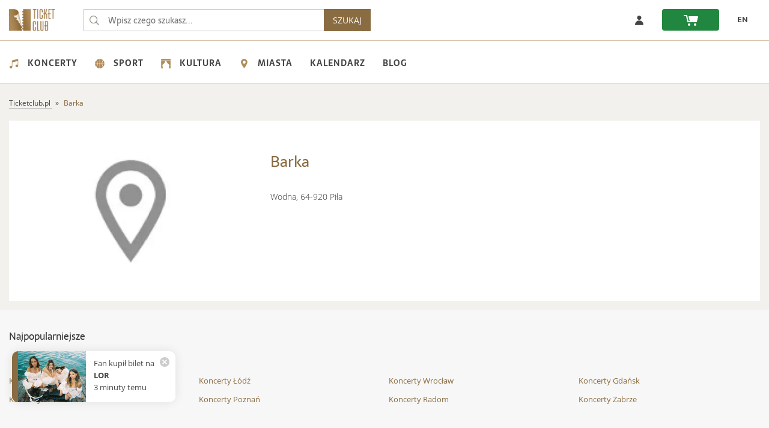

--- FILE ---
content_type: text/html; charset=utf-8
request_url: https://ticketclub.pl/miejsca/barka-pila-170/
body_size: 7494
content:
<!DOCTYPE html>
<html lang="pl-PL">
<head>
    <meta charset="UTF-8">
    <!-- Google Analytics -->
    <link rel="dns-prefetch" href="https://www.google-analytics.com">
    <!-- Facebook -->
    <link rel="dns-prefetch" href="https://connect.facebook.net">
    <!-- Google Fonts -->
    <link rel="dns-prefetch" href="https://fonts.googleapis.com">
    <link rel="dns-prefetch" href="https://fonts.gstatic.com">
    <!-- Amazone S3 -->
    <link rel="dns-prefetch" href="https://ticketclub-production-public-storage.s3.eu-central-1.amazonaws.com">
        <script nonce="rmkTheiNiwWWJpclpT8EL2lsn5OZdRH5YFKzdqWTtPC">
      (function() {
        window.ttq = window.ttq || [];
        var methods = ["load", "page", "track", "identify", "instances", "debug", "on", "off", "once", "ready", "alias", "group", "enableCookie", "disableCookie", "holdConsent", "revokeConsent", "grantConsent"];
        methods.forEach(function(method) {
          if (typeof window.ttq[method] !== 'function') {
            window.ttq[method] = function() {
              window.ttq.push([method].concat(Array.prototype.slice.call(arguments)));
            }
          }
        });
      })();
    </script>
    
        <!-- Google Tag Manager Data Layer -->
    

    <!-- Google Tag Manager -->
            <script nonce="rmkTheiNiwWWJpclpT8EL2lsn5OZdRH5YFKzdqWTtPC">
            window.dataLayer = window.dataLayer || [];
            (function (w, d, s, l, i) {
                w[l] = w[l] || [];
                w[l].push({
                    'gtm.start': new Date().getTime(),
                    event: 'gtm.js'
                });
                var f = d.getElementsByTagName(s)[0], j = d.createElement(s), dl = l != 'dataLayer' ? '&l=' + l : '';
                j.async = true;
                j.src = '//www.googletagmanager.com/gtm.js?id=' + i + dl;
                var n=d.querySelector('[nonce]');
                n&&j.setAttribute('nonce',n.nonce||n.getAttribute('nonce'));
                f.parentNode.insertBefore(j, f);
            })(window, document, 'script', 'dataLayer', 'GTM-K5TK3QPZ');
        </script>
    
    <script src="https://ticketclub-production-public-storage.s3.eu-central-1.amazonaws.com/static/external/jquery-3.2.0.min.js?v=3.1.42"></script>
    <script src="https://ticketclub-production-public-storage.s3.eu-central-1.amazonaws.com/static/external/LAB.min.js?v=3.1.42"></script>

    <script nonce="rmkTheiNiwWWJpclpT8EL2lsn5OZdRH5YFKzdqWTtPC">
        $LAB
        .script("https://ticketclub-production-public-storage.s3.eu-central-1.amazonaws.com/static/external/lazyload.min.js?v=3.1.42")
        .script("https://ticketclub-production-public-storage.s3.eu-central-1.amazonaws.com/static/external/jqueryui-1.12.1/jquery-ui.min.js?v=3.1.42").wait()
        .script("https://ticketclub-production-public-storage.s3.eu-central-1.amazonaws.com/static/external/bootstrap-3.3.7-dist/js/bootstrap.min.js?v=3.1.42").wait()
                .script("https://ticketclub-production-public-storage.s3.eu-central-1.amazonaws.com/static/external/modal/modernizr.custom.js?v=3.1.42").wait()
        .script("https://ticketclub-production-public-storage.s3.eu-central-1.amazonaws.com/static/external/modal/classie.min.js?v=3.1.42").wait()
        .script("https://ticketclub-production-public-storage.s3.eu-central-1.amazonaws.com/static/external/modal/dialogFx.min.js?v=3.1.42").wait()
        .script("https://ticketclub-production-public-storage.s3.eu-central-1.amazonaws.com/static/external/moment/moment-with-locales.min.js?v=3.1.42").wait()
        .script("https://ticketclub-production-public-storage.s3.eu-central-1.amazonaws.com/static/external/isMobile.min.js?v=3.1.42").wait()
        .script("https://ticketclub-production-public-storage.s3.eu-central-1.amazonaws.com/static/external/readmore.min.js?v=3.1.42").wait()
        .script("https://ticketclub-production-public-storage.s3.eu-central-1.amazonaws.com/static/external/hammer.min.js?v=3.1.42").wait()
        .script("https://ticketclub-production-public-storage.s3.eu-central-1.amazonaws.com/static/external/nanoScroller/jquery.nanoscroller.min.js?v=3.1.42").wait()
        .script("https://ticketclub-production-public-storage.s3.eu-central-1.amazonaws.com/static/ticketclub/js/ticketclub.min.js?v=3.1.42")
    </script>

                
            
    <title>Barka: bilety na wydarzenia, koncerty, kalendarz imprez 2026/2027 - TicketClub.pl</title>
    <meta property="og:title"
          content="Barka: bilety na wydarzenia, koncerty, kalendarz imprez 2026/2027 - TicketClub.pl">
    <meta name="description"
          content="W Piła znajduje się Barka gdzie odbywają się niezapomniane wydarzenia. Sprawdź jakie wydarzenia odbywają się wkrótce i kup bilet w polskiej bileterii TicketClub.pl">
    <meta property="og:description"
          content="W Piła znajduje się Barka gdzie odbywają się niezapomniane wydarzenia. Sprawdź jakie wydarzenia odbywają się wkrótce i kup bilet w polskiej bileterii TicketClub.pl">
            <meta property="og:image" content="https://ticketclub-production-public-storage.s3.eu-central-1.amazonaws.com/media/venue_logotypes/default_2ad8f4fc33.jpg">
    
    <meta name="author" content="Ticket Group Sp. z o. o.">
    <meta name="viewport" content="width=device-width, initial-scale=1, maximum-scale=5">
    <link rel="manifest" href="/manifest.json">    <meta name="theme-color" content="#8A6C42">    <meta name="msapplication-navbutton-color" content="#8A6C42">
    <meta name="facebook-domain-verification" content="r1t1i4v144eglijjn7k669wa3l591x">
    <meta name="csrf-token" content="W966ZEMSuwLm2QFpUtKW2R0a1IUyHVeP4m0ttCQLfmq">    
                    <meta name="robots" content="index, follow">
            
    
        <style>
            #info-dialog {
                display: none;
            }
        </style>
    
    
        <meta property="og:image" content="https://ticketclub-production-public-storage.s3.eu-central-1.amazonaws.com/static/ticketclub/img/tc_fb.png">
    

    

    
                                                        <link href="https://ticketclub.pl/miejsca/barka-pila-170/" rel="canonical" >
                                                                    
    <link rel="shortcut icon" href="https://ticketclub-production-public-storage.s3.eu-central-1.amazonaws.com/static/ticketclub/img/favicons/favicon.ico?v=3.1.42">
    <link rel="icon" type="image/png" href="https://ticketclub-production-public-storage.s3.eu-central-1.amazonaws.com/static/ticketclub/img/favicons/favicon-32x32.png" sizes="32x32">
    <link rel="icon" type="image/png" href="https://ticketclub-production-public-storage.s3.eu-central-1.amazonaws.com/static/ticketclub/img/favicons/favicon-16x16.png" sizes="16x16">
    <link rel="apple-touch-icon" sizes="180x180" href="https://ticketclub-production-public-storage.s3.eu-central-1.amazonaws.com/static/ticketclub/img/favicons/apple-touch-icon.png">
    <meta name="apple-mobile-web-app-title" content="Ticket Club">
    <script src="https://ticketclub-production-public-storage.s3.eu-central-1.amazonaws.com/static/external/head.min.js?v=3.1.42"></script>
    <link rel="preload"  href="https://ticketclub-production-public-storage.s3.eu-central-1.amazonaws.com/static/external/bootstrap-3.3.7-dist/css/bootstrap.min.css?v=3.1.42" as="style" onload="this.rel='stylesheet'">
<link rel="preload"  href="https://ticketclub-production-public-storage.s3.eu-central-1.amazonaws.com/static/external/modal/dialog.min.css?v=3.1.42" as="style" onload="this.rel='stylesheet'">
<link rel="preload"  href="https://ticketclub-production-public-storage.s3.eu-central-1.amazonaws.com/static/ticketclub/css/ticketclub-preload.css?v=3.1.42" as="style" onload="this.rel='stylesheet'">
<link rel="stylesheet" href="https://ticketclub-production-public-storage.s3.eu-central-1.amazonaws.com/static/ticketclub/css/ticketclub.css?v=3.1.42">

<script nonce="rmkTheiNiwWWJpclpT8EL2lsn5OZdRH5YFKzdqWTtPC">
    head.load([
        { webfont: "https://ticketclub-production-public-storage.s3.eu-central-1.amazonaws.com/static/external/webfont.js?v=3.1.42"},
        "https://ticketclub-production-public-storage.s3.eu-central-1.amazonaws.com/static/external/og_django_rodo/css/rodo-modal.css?v=3.1.42",
        "https://ticketclub-production-public-storage.s3.eu-central-1.amazonaws.com/static/external/jqueryui-1.12.1/jquery-ui.min.css?v=3.1.42",
        "https://ticketclub-production-public-storage.s3.eu-central-1.amazonaws.com/static/external/bootstrap-3.3.7-dist/css/bootstrap.min.css?v=3.1.42",
        "https://ticketclub-production-public-storage.s3.eu-central-1.amazonaws.com/static/external/bootstrap-3.3.7-dist/css/bootstrap-theme.min.css?v=3.1.42",
        "https://ticketclub-production-public-storage.s3.eu-central-1.amazonaws.com/static/external/slick-1.6.0/slick.min.css?v=3.1.42",
        "https://ticketclub-production-public-storage.s3.eu-central-1.amazonaws.com/static/external/slick-1.6.0/slick-theme.min.css?v=3.1.42",
                "https://ticketclub-production-public-storage.s3.eu-central-1.amazonaws.com/static/external/modal/dialog.min.css?v=3.1.42",
        "https://ticketclub-production-public-storage.s3.eu-central-1.amazonaws.com/static/external/modal/dialog-sandra.min.css?v=3.1.42",
        "https://ticketclub-production-public-storage.s3.eu-central-1.amazonaws.com/static/external/font-awesome/css/font-awesome.min.css?v=3.1.42",
        "https://ticketclub-production-public-storage.s3.eu-central-1.amazonaws.com/static/ticketclub/css/ticketclub-preload.css?v=3.1.42",
        "https://ticketclub-production-public-storage.s3.eu-central-1.amazonaws.com/static/ticketclub/css/ticketclub.css?v=3.1.42"
    ]);

</script>

    
                        <link rel="alternate" hreflang="pl" href="https://ticketclub.pl/miejsca/barka-pila-170/">
                    <link rel="alternate" hreflang="en" href="https://ticketclub.pl/en/miejsca/barka-pila-170/">
            </head>
<body >
            <!-- Google Tag Manager -->
        <noscript>
            <iframe src="//www.googletagmanager.com/ns.html?id=GTM-K5TK3QPZ"
                    height="0" width="0" style="display:none;visibility:hidden"></iframe>
        </noscript>
                <!-- End Google Tag Manager (noscript) -->
        
        
            
    
        <nav class="top-nav" aria-label="Główna">
	<a href="#main" class="skip-to-main-content">Przejdź do treści głównej</a>
    <div class="container">
        <div class="nav-top-row">
            <div class="logo-box">
                <a href="https://ticketclub.pl/" class="logo-href">
                    <img src="https://ticketclub-production-public-storage.s3.eu-central-1.amazonaws.com/static/ticketclub/img/ticketclub-bilety-online-logo.png" class="logo-img"
                         alt="Bilety online - TicketClub.pl">
                </a>
            </div>
            <form class="search-form" action="/szukaj/" role="search">
                                <input class="search-form-input" type="text" name="query"
                       placeholder="Wpisz czego szukasz..."
                       value="" role="searchbox" maxlength="70">
                <input class="search-form-submit" type="submit" aria-label="Wpisz czego szukasz..."
                       value="&nbsp;" aria-hidden="true" tabindex="-1">
                <button class="search-button-nav" type="submit">SZUKAJ</button>
            </form>
            <div class="box-header">
                                <div class="top-row-buttons-box">
                                                                                                                                                                                                                                                    <a href="/uzytkownicy/zaloguj/" rel="nofollow"
                           class="tc-slider-button tc-slider-button-enlarged-grey">
                            <span class="no-phone"><img src="https://ticketclub-production-public-storage.s3.eu-central-1.amazonaws.com/static/ticketclub/img/profile.svg"
                                                        alt="Zaloguj sie - ticketclub.pl"> </span>
                            <span class="no-desktop-tc fa fa-sign-in" role="img"
                                  aria-label="Link do zaloguj się"></span>
                        </a>
                                        <a href="/zamowienia/koszyk/twoj_koszyk/" rel="nofollow">
                        <div class="tc-slider-button tc-slider-button-nav-green" role="img"
                             aria-label="Link do koszyka">
                            <span class="shopping-cart-icon"></span>
                                                        <span class="cart-items-count"></span>
                        </div>
                    </a>

																																																																			<a href="/en/miejsca/barka-pila-170/" aria-label="zmień język EN"><div class="tc-slider-button">EN</div></a>
					                </div>
            </div>
        </div>
    </div>
</nav>

         <div class="nav-category" role="navigation" aria-label="Dodatkowa">
    <div class="container">
        <ul class="category-menu" role="menu" aria-label="Menu">
                            <li role="presentation">
                    <a href="https://ticketclub.pl/koncerty/" role="menuitem">
                        <img src="https://ticketclub-production-public-storage.s3.eu-central-1.amazonaws.com/static/ticketclub/img/category_icons/concert.svg"
                             alt="Koncerty 2026/2027">Koncerty
                    </a>
                    <ul class="level-1" role="menu">
                                                    <li role="presentation">
                                <a href="https://ticketclub.pl/koncerty/festiwale/" role="menuitem">Festiwale</a>
                            </li>
                                                    <li role="presentation">
                                <a href="https://ticketclub.pl/koncerty/rock/" role="menuitem">Rock</a>
                            </li>
                                                    <li role="presentation">
                                <a href="https://ticketclub.pl/koncerty/metal/" role="menuitem">Metal</a>
                            </li>
                                                    <li role="presentation">
                                <a href="https://ticketclub.pl/koncerty/pop/" role="menuitem">Pop</a>
                            </li>
                                                    <li role="presentation">
                                <a href="https://ticketclub.pl/koncerty/hip-hop-rap/" role="menuitem">Hip hop rap</a>
                            </li>
                                                    <li role="presentation">
                                <a href="https://ticketclub.pl/koncerty/electro-techno/" role="menuitem">Electro, techno</a>
                            </li>
                                                    <li role="presentation">
                                <a href="https://ticketclub.pl/koncerty/disco-polo/" role="menuitem">Disco polo</a>
                            </li>
                                                    <li role="presentation">
                                <a href="https://ticketclub.pl/koncerty/pozostale/" role="menuitem">Pozostałe</a>
                            </li>
                                            </ul>
                </li>
                            <li role="presentation">
                    <a href="https://ticketclub.pl/sport/" role="menuitem">
                        <img src="https://ticketclub-production-public-storage.s3.eu-central-1.amazonaws.com/static/ticketclub/img/category_icons/sport.svg"
                             alt="Sport 2026/2027">Sport
                    </a>
                    <ul class="level-1" role="menu">
                                                    <li role="presentation">
                                <a href="https://ticketclub.pl/sport/sporty-druzynowe/" role="menuitem">Sporty drużynowe</a>
                            </li>
                                                    <li role="presentation">
                                <a href="https://ticketclub.pl/sport/sporty-walki/" role="menuitem">Sporty walki</a>
                            </li>
                                                    <li role="presentation">
                                <a href="https://ticketclub.pl/sport/pozostale/" role="menuitem">Pozostałe</a>
                            </li>
                                            </ul>
                </li>
                            <li role="presentation">
                    <a href="https://ticketclub.pl/kultura/" role="menuitem">
                        <img src="https://ticketclub-production-public-storage.s3.eu-central-1.amazonaws.com/static/ticketclub/img/category_icons/culture.svg"
                             alt="Kultura 2026/2027">Kultura
                    </a>
                    <ul class="level-1" role="menu">
                                                    <li role="presentation">
                                <a href="https://ticketclub.pl/kultura/stand-up/" role="menuitem">Stand up</a>
                            </li>
                                                    <li role="presentation">
                                <a href="https://ticketclub.pl/kultura/kabarety/" role="menuitem">Kabarety</a>
                            </li>
                                                    <li role="presentation">
                                <a href="https://ticketclub.pl/kultura/pozostale/" role="menuitem">Pozostałe</a>
                            </li>
                                            </ul>
                </li>
                        <li role="presentation">
                <a href="#" role="menuitem">
                    <img src="https://ticketclub-production-public-storage.s3.eu-central-1.amazonaws.com/static/ticketclub/img/category_icons/cities.svg" alt="miasta 2026/2027">Miasta
                </a>
                <ul class="level-1" role="menu">
                                            <li role="presentation">
                            <a href="https://ticketclub.pl/miasta/gdansk/" role="menuitem">Gdańsk</a>
                            <ul class="level-2">
                                                                    <li role="presentation">
                                        <a href="https://ticketclub.pl/miejsca/kosciol-rektorski-ojcow-karmelitow-pw-sw-katarzyny-gdansk-416/" role="menuitem">Kościół Rektorski Ojców Karmelitów pw. św. Katarzyny</a>
                                    </li>
                                                                    <li role="presentation">
                                        <a href="https://ticketclub.pl/miejsca/kosciol-sw-katarzyny-gdansk-394/" role="menuitem">Kościół św. Katarzyny</a>
                                    </li>
                                                                    <li role="presentation">
                                        <a href="https://ticketclub.pl/miejsca/klub-stary-manez-gdansk-358/" role="menuitem">Klub Stary Maneż</a>
                                    </li>
                                                                    <li role="presentation">
                                        <a href="https://ticketclub.pl/miejsca/stary-manez-gdansk-7/" role="menuitem">Stary Maneż</a>
                                    </li>
                                                                    <li role="presentation">
                                        <a href="https://ticketclub.pl/miejsca/polska-filharmonia-baltycka-im-f-chopina-gdansk-14/" role="menuitem">Polska Filharmonia Bałtycka im. F. Chopina</a>
                                    </li>
                                                                    <li role="presentation">
                                        <a href="https://ticketclub.pl/miejsca/klub-drizzly-grizzly-gdansk-382/" role="menuitem">Klub Drizzly Grizzly</a>
                                    </li>
                                                                    <li role="presentation">
                                        <a href="https://ticketclub.pl/miejsca/gdanski-teatr-szekspirowski-gdansk-277/" role="menuitem">Gdański Teatr Szekspirowski</a>
                                    </li>
                                                                    <li role="presentation">
                                        <a href="https://ticketclub.pl/miejsca/klub-b90-gdansk-348/" role="menuitem">Klub B90</a>
                                    </li>
                                                            </ul>
                        </li>
                                            <li role="presentation">
                            <a href="https://ticketclub.pl/miasta/krakow/" role="menuitem">Kraków</a>
                            <ul class="level-2">
                                                                    <li role="presentation">
                                        <a href="https://ticketclub.pl/miejsca/klasztor-oo-bernardynow-krakow-398/" role="menuitem">Klasztor O.O. Bernardynów</a>
                                    </li>
                                                                    <li role="presentation">
                                        <a href="https://ticketclub.pl/miejsca/royal-chopin-hall-przy-klasztorze-oo-bernardynow-krakow-407/" role="menuitem">Royal Chopin Hall przy Klasztorze O.O. Bernardynów</a>
                                    </li>
                                                                    <li role="presentation">
                                        <a href="https://ticketclub.pl/miejsca/klub-studio-krakow-2/" role="menuitem">Klub Studio</a>
                                    </li>
                                                                    <li role="presentation">
                                        <a href="https://ticketclub.pl/miejsca/klub-gwarek-krakow-56/" role="menuitem">Klub Gwarek</a>
                                    </li>
                                                                    <li role="presentation">
                                        <a href="https://ticketclub.pl/miejsca/klub-zascianek-krakow-40/" role="menuitem">Klub Zaścianek</a>
                                    </li>
                                                                    <li role="presentation">
                                        <a href="https://ticketclub.pl/miejsca/strefa-plaza-agh-krakow-63/" role="menuitem">Strefa Plaża AGH</a>
                                    </li>
                                                                    <li role="presentation">
                                        <a href="https://ticketclub.pl/miejsca/klub-kwadrat-krakow-4/" role="menuitem">Klub Kwadrat</a>
                                    </li>
                                                                    <li role="presentation">
                                        <a href="https://ticketclub.pl/miejsca/hype-park-krakow-291/" role="menuitem">HYPE PARK</a>
                                    </li>
                                                                    <li role="presentation">
                                        <a href="https://ticketclub.pl/miejsca/ice-krakow-krakow-28/" role="menuitem">ICE Kraków</a>
                                    </li>
                                                            </ul>
                        </li>
                                            <li role="presentation">
                            <a href="https://ticketclub.pl/miasta/lodz/" role="menuitem">Łódź</a>
                            <ul class="level-2">
                                                                    <li role="presentation">
                                        <a href="https://ticketclub.pl/miejsca/hotel-grand-lodz-428/" role="menuitem">Hotel Grand</a>
                                    </li>
                                                                    <li role="presentation">
                                        <a href="https://ticketclub.pl/miejsca/klub-wytwornia-lodz-11/" role="menuitem">Klub Wytwórnia</a>
                                    </li>
                                                                    <li role="presentation">
                                        <a href="https://ticketclub.pl/miejsca/klub-scenografia-lodz-221/" role="menuitem">Klub Scenografia</a>
                                    </li>
                                                                    <li role="presentation">
                                        <a href="https://ticketclub.pl/miejsca/monopolis-lodz-433/" role="menuitem">Monopolis</a>
                                    </li>
                                                                    <li role="presentation">
                                        <a href="https://ticketclub.pl/miejsca/kosciol-polskokatolicki-pw-swietej-rodziny-lodz-437/" role="menuitem">Kościół polskokatolicki pw. Świętej Rodziny</a>
                                    </li>
                                                            </ul>
                        </li>
                                            <li role="presentation">
                            <a href="https://ticketclub.pl/miasta/lublin/" role="menuitem">Lublin</a>
                            <ul class="level-2">
                                                                    <li role="presentation">
                                        <a href="https://ticketclub.pl/miejsca/palac-czartoryskich-lublin-430/" role="menuitem">Pałac Czartoryskich</a>
                                    </li>
                                                                    <li role="presentation">
                                        <a href="https://ticketclub.pl/miejsca/csk-w-lublinie-lublin-10/" role="menuitem">CSK w Lublinie</a>
                                    </li>
                                                            </ul>
                        </li>
                                            <li role="presentation">
                            <a href="https://ticketclub.pl/miasta/poznan/" role="menuitem">Poznań</a>
                            <ul class="level-2">
                                                                    <li role="presentation">
                                        <a href="https://ticketclub.pl/miejsca/sala-biala-poznan-402/" role="menuitem">Sala Biała</a>
                                    </li>
                                                                    <li role="presentation">
                                        <a href="https://ticketclub.pl/miejsca/kosciol-swietego-krzyza-poznan-397/" role="menuitem">Kościół Świętego Krzyża</a>
                                    </li>
                                                                    <li role="presentation">
                                        <a href="https://ticketclub.pl/miejsca/klub-tama-poznan-336/" role="menuitem">Klub Tama</a>
                                    </li>
                                                                    <li role="presentation">
                                        <a href="https://ticketclub.pl/miejsca/sala-ziemi-poznan-32/" role="menuitem">Sala Ziemi</a>
                                    </li>
                                                                    <li role="presentation">
                                        <a href="https://ticketclub.pl/miejsca/ck-zamek-poznan-406/" role="menuitem">CK Zamek</a>
                                    </li>
                                                                    <li role="presentation">
                                        <a href="https://ticketclub.pl/miejsca/klub-blue-note-poznan-371/" role="menuitem">Klub Blue Note</a>
                                    </li>
                                                                    <li role="presentation">
                                        <a href="https://ticketclub.pl/miejsca/klub-pod-minoga-poznan-309/" role="menuitem">Klub Pod Minogą</a>
                                    </li>
                                                            </ul>
                        </li>
                                            <li role="presentation">
                            <a href="https://ticketclub.pl/miasta/warszawa/" role="menuitem">Warszawa</a>
                            <ul class="level-2">
                                                                    <li role="presentation">
                                        <a href="https://ticketclub.pl/miejsca/klub-stodola-warszawa-1/" role="menuitem">Klub Stodoła</a>
                                    </li>
                                                                    <li role="presentation">
                                        <a href="https://ticketclub.pl/miejsca/sala-broniewskiego-palac-kultury-i-nauki-warszawa-427/" role="menuitem">Sala Broniewskiego, Pałac Kultury i Nauki</a>
                                    </li>
                                                                    <li role="presentation">
                                        <a href="https://ticketclub.pl/miejsca/klub-hydrozagadka-warszawa-335/" role="menuitem">Klub Hydrozagadka</a>
                                    </li>
                                                                    <li role="presentation">
                                        <a href="https://ticketclub.pl/miejsca/klub-progresja-warszawa-339/" role="menuitem">Klub Progresja</a>
                                    </li>
                                                                    <li role="presentation">
                                        <a href="https://ticketclub.pl/miejsca/voodoo-club-warszawa-176/" role="menuitem">VooDoo Club</a>
                                    </li>
                                                                    <li role="presentation">
                                        <a href="https://ticketclub.pl/miejsca/palac-staszica-sala-lustrzana-warszawa-399/" role="menuitem">Pałac Staszica Sala Lustrzana</a>
                                    </li>
                                                                    <li role="presentation">
                                        <a href="https://ticketclub.pl/miejsca/klub-proxima-warszawa-337/" role="menuitem">Klub Proxima</a>
                                    </li>
                                                                    <li role="presentation">
                                        <a href="https://ticketclub.pl/miejsca/sala-prowincjalska-przy-kosciele-sw-jacka-warszawa-395/" role="menuitem">Sala Prowincjalska przy Kościele św. Jacka</a>
                                    </li>
                                                                    <li role="presentation">
                                        <a href="https://ticketclub.pl/miejsca/klub-niebo-warszawa-340/" role="menuitem">Klub Niebo</a>
                                    </li>
                                                                    <li role="presentation">
                                        <a href="https://ticketclub.pl/miejsca/klub-palladium-warszawa-8/" role="menuitem">Klub Palladium</a>
                                    </li>
                                                            </ul>
                        </li>
                                            <li role="presentation">
                            <a href="https://ticketclub.pl/miasta/wroclaw/" role="menuitem">Wrocław</a>
                            <ul class="level-2">
                                                                    <li role="presentation">
                                        <a href="https://ticketclub.pl/miejsca/synagoga-pod-bialym-bocianem-wroclaw-356/" role="menuitem">Synagoga pod Białym Bocianem</a>
                                    </li>
                                                                    <li role="presentation">
                                        <a href="https://ticketclub.pl/miejsca/katedra-marii-magdaleny-wroclaw-106/" role="menuitem">Katedra Marii Magdaleny</a>
                                    </li>
                                                                    <li role="presentation">
                                        <a href="https://ticketclub.pl/miejsca/oratorium-marianum-wroclaw-410/" role="menuitem">Oratorium Marianum </a>
                                    </li>
                                                                    <li role="presentation">
                                        <a href="https://ticketclub.pl/miejsca/narodowe-forum-muzyki-wroclaw-298/" role="menuitem">Narodowe Forum Muzyki</a>
                                    </li>
                                                                    <li role="presentation">
                                        <a href="https://ticketclub.pl/miejsca/centrum-koncertowe-a2-wroclaw-25/" role="menuitem">Centrum Koncertowe A2</a>
                                    </li>
                                                                    <li role="presentation">
                                        <a href="https://ticketclub.pl/miejsca/klub-liverpool-wroclaw-361/" role="menuitem">Klub Liverpool</a>
                                    </li>
                                                                    <li role="presentation">
                                        <a href="https://ticketclub.pl/miejsca/sanktuarium-jasnogorskiej-matki-kosciola-wroclaw-393/" role="menuitem">Sanktuarium Jasnogórskiej Matki Kościoła</a>
                                    </li>
                                                            </ul>
                        </li>
                                    </ul>
            </li>

            <li role="presentation">
                <a href="https://ticketclub.pl/kalendarz/" role="menuitem">
                    Kalendarz
                </a>
            </li>

             <li role="presentation">
                <a href="https://ticketclub.pl/blog/" role="menuitem">
                   Blog
                </a>
            </li>
        </ul>
    </div>
</div>
 
    
 
   <div role="main" id="main" class="content-main-page ">
        
    <div class="container tc-container">
        <div class="breadcrumbs" itemscope itemtype="https://schema.org/BreadcrumbList">
            <span itemprop="itemListElement" itemscope itemtype="https://schema.org/ListItem">
                <a href="https://ticketclub.pl" itemprop="item">
                    <span itemprop="name">Ticketclub.pl</span>
                </a>
                <meta itemprop="position" content="1">
            </span>
            <span itemprop="itemListElement" itemscope itemtype="https://schema.org/ListItem">
                <span itemprop="name" class="active">Barka</span>
                <meta itemprop="position" content="2">
            </span>
        </div>
    </div>

        
    <div id="venue-page">
        <div class="container">
            <section class="results background-white">
                <div class="entity">
                    <div class="entity-left">
                        <div class="entity-picture"
                             style="background-image: url(https://ticketclub-production-public-storage.s3.eu-central-1.amazonaws.com/media/cache/73/49/7349ff67b6b284531d3fac8074a1e2a4_400x300_q60.webp)"></div>
                    </div>
                    <div class="entity-right background-white">
                        <h1 class="entity-title">Barka</h1>
                        <div class="entity-description">
                            
                            <div class="venue-adress">
                                Wodna, 64-920 Piła
                            </div>
                                                    </div>
                    </div>
                </div>
                            </section>
        </div>
            </div>
    <script type="application/ld+json" nonce="rmkTheiNiwWWJpclpT8EL2lsn5OZdRH5YFKzdqWTtPC">
{
    "@context": "http://schema.org",
    "@type": "Place",
    "name": "Piła, Barka",
    "address": {
        "@type": "PostalAddress",
        "streetAddress": "Wodna",
        "addressLocality": "Piła",
        "postalCode": "64-920",
        "addressRegion": "Piła",
        "addressCountry": "PL"
    }
}
</script>

        
    </div>
    
    
                    <footer aria-label="Stopka">
<div class="footer-links background-lightgrey ">
    <div class="container">
                    <div class="block-link-to-event">
                <h2 class="h3">Najpopularniejsze</h2>
                <br>
                <div class="venues-link">                    <ul>
                        <li><a href="https://ticketclub.pl/koncerty/warszawa/">Koncerty Warszawa</a></li>
                        <li><a href="https://ticketclub.pl/koncerty/krakow/">Koncerty Kraków</a></li>
                        <li><a href="https://ticketclub.pl/koncerty/lodz/">Koncerty Łódź</a></li>
                        <li><a href="https://ticketclub.pl/koncerty/poznan/">Koncerty Poznań</a></li>
                        <li><a href="https://ticketclub.pl/koncerty/wroclaw/">Koncerty Wrocław</a></li>
                        <li><a href="https://ticketclub.pl/koncerty/radom/">Koncerty Radom</a></li>
                        <li><a href="https://ticketclub.pl/koncerty/gdansk/">Koncerty Gdańsk</a></li>
                        <li><a href="https://ticketclub.pl/koncerty/zabrze/">Koncerty Zabrze</a></li>
                    </ul>

                </div>
            </div>
            </div>
</div>
<div class="footer background-white">
    <div class="container">
        <div class="footer-left">
            <div class="mobile-nav-footer-row no-desktop-tc">
                <div class="logo mobile-nav-footer-logo"></div>
            </div>
            <div class="footer-col">
                <h2 class="footer-col-title">
                    Ticket Club
                </h2>
				                    <a href="https://ticketclub.pl/strona/kontakt/" rel="nofollow"
                       class="footer-link">Kontakt</a>
                                    <a href="https://ticketclub.pl/strona/polityka-prywatnosci/" rel="nofollow"
                       class="footer-link">Polityka prywatności</a>
                                    <a href="https://ticketclub.pl/strona/regulamin/" rel="nofollow"
                       class="footer-link">Regulamin</a>
                                    <a href="https://ticketclub.pl/strona/wsparcie-ue---kpo/" rel="nofollow"
                       class="footer-link">Wsparcie UE - KPO</a>
                                    <a href="https://ticketclub.pl/strona/wspolpraca/" rel="nofollow"
                       class="footer-link">Współpraca</a>
                                <a href="https://ticketclub.pl/mapa-strony/artysci/"
                   class="footer-link">Mapa strony - artyści</a>
                                                <a href="https://ticketclub.pl/mapa-strony/miejsca/"
                   class="footer-link">Mapa strony - miejsca</a>
                           </div>
            <div class="footer-col">
                <h2 class="footer-col-title">
                    Pomoc
                </h2>
                                    <a href="https://ticketclub.pl/strona/czeste-pytania/" rel="nofollow"
                       class="footer-link">Częste pytania</a>
                                    <a href="https://ticketclub.pl/strona/jak-kupic-bilet/" rel="nofollow"
                       class="footer-link">Jak kupić bilet?</a>
                                    <a href="https://ticketclub.pl/strona/zmiany_w_wydarzeniach/" rel="nofollow"
                       class="footer-link">Zmiany w Wydarzeniach</a>
                                <a href="/bilety/zwroty-biletow/" class="footer-link"
                   rel="nofollow">Automatyczny zwrot biletów</a>
            </div>
            <div class="footer-col">
                <h2 class="footer-col-title">
                    Usługi
                </h2>
                                    <a href="https://ticketclub.pl/strona/bilety-kolekcjonerskie/" class="footer-link">Bilety kolekcjonerskie</a>
                                    <a href="https://ticketclub.pl/strona/karta_podarunkowa/" class="footer-link">Karta podarunkowa</a>
                                    <a href="https://ticketclub.pl/strona/organizacja-wydarzen-eventow/" class="footer-link">Organizacja Wydarzeń / Eventów</a>
                                <p class="footer-payment-text">Płatności obsługuje</p>
                <div class="footer-payment-wrapper"></div>
            </div>
        </div>
		    </div>
</div>
<div class="footer-bar">
    copyright © 2017 - 2026 ticket group | made by @OrderGroup - <a href="https://ordergroup.co/" rel="noopener">Custom Software Development &amp; IoT</a>
</div>
</footer>
            
            
    
        
    
        <input type="hidden" data-dialog="info-dialog" class="trigger">
        <div id="info-dialog" class="dialog">
            <div class="dialog__overlay">
                <span class="action close-custom-modal" data-dialog-close></span>
            </div>
            <div class="dialog__content">
                <div>
                </div>
            </div>
        </div>
    
            <div id="side-popup" class="fade-in" role="status" aria-live="polite">
            <a href="/koncerty/lor-klub-stodola-warszawa-4635/">
                <img alt="LOR - zdjęcie główne wydarzenia"
                     src="https://ticketclub-production-public-storage.s3.eu-central-1.amazonaws.com/media/event_main_images/ticketclub_www_438x330px1_3Pyn9Lsz.jpg">
                <p>
                    Fan kupił bilet na<br>
                    <span>
                        <b>LOR</b>
                    </span><br>
                    3 minuty temu
                </p>
            </a>
            <span id="side-popup-close"></span>
        </div>
        
                    <!-- Facebook Pixel Code -->
            <script nonce="rmkTheiNiwWWJpclpT8EL2lsn5OZdRH5YFKzdqWTtPC">                !function(f,b,e,v,n,t,s)
                {if(f.fbq)return;n=f.fbq=function(){n.callMethod?
                n.callMethod.apply(n,arguments):n.queue.push(arguments)};
                if(!f._fbq)f._fbq=n;n.push=n;n.loaded=!0;n.version='2.0';
                n.queue=[];t=b.createElement(e);t.async=!0;
                t.src=v;s=b.getElementsByTagName(e)[0];
                s.parentNode.insertBefore(t,s)}
                (window, document,'script','https://connect.facebook.net/en_US/fbevents.js');                
                fbq('consent', 'revoke');

                                    fbq('init', '133431727334091');
                                
                                    
                fbq('track', 'PageView');
            </script>
                        <!-- End Facebook Pixel Code -->
            
    
    
    
    
    

    
        <script nonce="rmkTheiNiwWWJpclpT8EL2lsn5OZdRH5YFKzdqWTtPC">
            $LAB.script("https://ticketclub-production-public-storage.s3.eu-central-1.amazonaws.com/static/external/modal/dialogFx.min.js?v=3.1.42").wait(function () {
                (function () {
                    var dlgtrigger = document.querySelector('[data-dialog]'),
                        somedialog = document.getElementById(dlgtrigger.getAttribute('data-dialog')),
                        dlg = new DialogFx(somedialog);
                    dlgtrigger.addEventListener('click', dlg.toggle.bind(dlg));
                })();
                                    $(document).ready(
                        createHeaderCart('')
                    );
                            });
        </script>
    

    
                <script nonce="rmkTheiNiwWWJpclpT8EL2lsn5OZdRH5YFKzdqWTtPC" type="text/plain" class="cmplazyload" data-cmp-vendor="c75468" >
            var _smid = "grxufc79qoozampb";
            var _smapp = 1;
                        (function(w, r, a, sm, s ) {
                w['SalesmanagoObject'] = r;
                w[r] = w[r] || function () {( w[r].q = w[r].q || [] ).push(arguments)};
                sm = document.createElement('script'); sm.type = 'text/javascript'; sm.async = true; sm.src = a;
                s = document.getElementsByTagName('script')[0];
                s.parentNode.insertBefore(sm, s);
            })(window, 'sm', ('https:' == document.location.protocol ? 'https://' : 'http://') + 'www.salesmanago.pl/static/sm.js');
        </script>
        <script data-cmp-src="https://www.salesmanago.pl/dynamic/grxufc79qoozampb/popups.js" type="text/plain" class="cmplazyload" data-cmp-vendor="c75468"></script>
            

        
</body>
</html>


--- FILE ---
content_type: text/css
request_url: https://ticketclub-production-public-storage.s3.eu-central-1.amazonaws.com/static/ticketclub/css/ticketclub.css?v=3.1.42
body_size: 256068
content:
a{color:#8A6C42}a:hover{color:#bc9d72;text-decoration:none}a:focus{color:#8A6C42;text-decoration:none}a.underline{border-bottom:1px solid #BEA179}@font-face{font-family:'Montserrat';font-display:swap;src:url("../fonts/montserrat/Montserrat-ExtraLight.eot");src:url("../fonts/montserrat/Montserrat-ExtraLight.eot?#iefix") format("embedded-opentype"),url("../fonts/montserrat/Montserrat-ExtraLight.woff2") format("woff2"),url("../fonts/montserrat/Montserrat-ExtraLight.woff") format("woff"),url("../fonts/montserrat/Montserrat-ExtraLight.ttf") format("truetype");font-weight:200;font-style:normal}@font-face{font-family:'Montserrat';font-display:swap;src:url("../fonts/montserrat/Montserrat-ExtraBold.eot");src:url("../fonts/montserrat/Montserrat-ExtraBold.eot?#iefix") format("embedded-opentype"),url("../fonts/montserrat/Montserrat-ExtraBold.woff2") format("woff2"),url("../fonts/montserrat/Montserrat-ExtraBold.woff") format("woff"),url("../fonts/montserrat/Montserrat-ExtraBold.ttf") format("truetype");font-weight:800;font-style:normal}@font-face{font-family:'Montserrat';font-display:swap;src:url("../fonts/montserrat/Montserrat-Bold.eot");src:url("../fonts/montserrat/Montserrat-Bold.eot?#iefix") format("embedded-opentype"),url("../fonts/montserrat/Montserrat-Bold.woff2") format("woff2"),url("../fonts/montserrat/Montserrat-Bold.woff") format("woff"),url("../fonts/montserrat/Montserrat-Bold.ttf") format("truetype");font-weight:bold;font-style:normal}@font-face{font-family:'Montserrat';font-display:swap;src:url("../fonts/montserrat/Montserrat-Regular.eot");src:url("../fonts/montserrat/Montserrat-Regular.eot?#iefix") format("embedded-opentype"),url("../fonts/montserrat/Montserrat-Regular.woff2") format("woff2"),url("../fonts/montserrat/Montserrat-Regular.woff") format("woff"),url("../fonts/montserrat/Montserrat-Regular.ttf") format("truetype");font-weight:normal;font-style:normal}@font-face{font-family:'Montserrat';font-display:swap;src:url("../fonts/montserrat/Montserrat-Light.eot");src:url("../fonts/montserrat/Montserrat-Light.eot?#iefix") format("embedded-opentype"),url("../fonts/montserrat/Montserrat-Light.woff2") format("woff2"),url("../fonts/montserrat/Montserrat-Light.woff") format("woff"),url("../fonts/montserrat/Montserrat-Light.ttf") format("truetype");font-weight:300;font-style:normal}@font-face{font-family:'Montserrat';font-display:swap;src:url("../fonts/montserrat/Montserrat-Medium.eot");src:url("../fonts/montserrat/Montserrat-Medium.eot?#iefix") format("embedded-opentype"),url("../fonts/montserrat/Montserrat-Medium.woff2") format("woff2"),url("../fonts/montserrat/Montserrat-Medium.woff") format("woff"),url("../fonts/montserrat/Montserrat-Medium.ttf") format("truetype");font-weight:500;font-style:normal}@font-face{font-family:'Montserrat';font-display:swap;src:url("../fonts/montserrat/Montserrat-SemiBold.eot");src:url("../fonts/montserrat/Montserrat-SemiBold.eot?#iefix") format("embedded-opentype"),url("../fonts/montserrat/Montserrat-SemiBold.woff2") format("woff2"),url("../fonts/montserrat/Montserrat-SemiBold.woff") format("woff"),url("../fonts/montserrat/Montserrat-SemiBold.ttf") format("truetype");font-weight:600;font-style:normal}@font-face{font-family:'Montserrat';font-display:swap;src:url("../fonts/montserrat/Montserrat-Black.eot");src:url("../fonts/montserrat/Montserrat-Black.eot?#iefix") format("embedded-opentype"),url("../fonts/montserrat/Montserrat-Black.woff2") format("woff2"),url("../fonts/montserrat/Montserrat-Black.woff") format("woff"),url("../fonts/montserrat/Montserrat-Black.ttf") format("truetype");font-weight:900;font-style:normal}@font-face{font-family:'Montserrat Ultra';font-display:swap;src:url("../fonts/montserrat/Montserrat-UltraLight.eot");src:url("../fonts/montserrat/Montserrat-UltraLight.eot?#iefix") format("embedded-opentype"),url("../fonts/montserrat/Montserrat-UltraLight.woff2") format("woff2"),url("../fonts/montserrat/Montserrat-UltraLight.woff") format("woff"),url("../fonts/montserrat/Montserrat-UltraLight.ttf") format("truetype");font-weight:200;font-style:normal}@font-face{font-family:'Montserrat';font-display:swap;src:url("../fonts/montserrat/Montserrat-Thin.eot");src:url("../fonts/montserrat/Montserrat-Thin.eot?#iefix") format("embedded-opentype"),url("../fonts/montserrat/Montserrat-Thin.woff2") format("woff2"),url("../fonts/montserrat/Montserrat-Thin.woff") format("woff"),url("../fonts/montserrat/Montserrat-Thin.ttf") format("truetype");font-weight:100;font-style:normal}@font-face{font-family:'Open Sans';font-display:swap;font-style:normal;font-weight:300;src:local("Open Sans Light"),local("OpenSans-Light"),url(https://fonts.gstatic.com/s/opensans/v16/mem5YaGs126MiZpBA-UN_r8OX-hpOqc.woff2) format("woff2");unicode-range:U+0460-052F,U+1C80-1C88,U+20B4,U+2DE0-2DFF,U+A640-A69F,U+FE2E-FE2F}@font-face{font-family:'Open Sans';font-display:swap;font-style:normal;font-weight:300;src:local("Open Sans Light"),local("OpenSans-Light"),url(https://fonts.gstatic.com/s/opensans/v16/mem5YaGs126MiZpBA-UN_r8OVuhpOqc.woff2) format("woff2");unicode-range:U+0400-045F,U+0490-0491,U+04B0-04B1,U+2116}@font-face{font-display:swap;font-family:'Open Sans';font-style:normal;font-weight:300;src:local("Open Sans Light"),local("OpenSans-Light"),url(https://fonts.gstatic.com/s/opensans/v16/mem5YaGs126MiZpBA-UN_r8OXuhpOqc.woff2) format("woff2");unicode-range:U+1F00-1FFF}@font-face{font-display:swap;font-family:'Open Sans';font-style:normal;font-weight:300;src:local("Open Sans Light"),local("OpenSans-Light"),url(https://fonts.gstatic.com/s/opensans/v16/mem5YaGs126MiZpBA-UN_r8OUehpOqc.woff2) format("woff2");unicode-range:U+0370-03FF}@font-face{font-display:swap;font-family:'Open Sans';font-style:normal;font-weight:300;src:local("Open Sans Light"),local("OpenSans-Light"),url(https://fonts.gstatic.com/s/opensans/v16/mem5YaGs126MiZpBA-UN_r8OXehpOqc.woff2) format("woff2");unicode-range:U+0102-0103,U+0110-0111,U+1EA0-1EF9,U+20AB}@font-face{font-display:swap;font-family:'Open Sans';font-style:normal;font-weight:300;src:local("Open Sans Light"),local("OpenSans-Light"),url(https://fonts.gstatic.com/s/opensans/v16/mem5YaGs126MiZpBA-UN_r8OXOhpOqc.woff2) format("woff2");unicode-range:U+0100-024F,U+0259,U+1E00-1EFF,U+2020,U+20A0-20AB,U+20AD-20CF,U+2113,U+2C60-2C7F,U+A720-A7FF}@font-face{font-display:swap;font-family:'Open Sans';font-style:normal;font-weight:300;src:local("Open Sans Light"),local("OpenSans-Light"),url(https://fonts.gstatic.com/s/opensans/v16/mem5YaGs126MiZpBA-UN_r8OUuhp.woff2) format("woff2");unicode-range:U+0000-00FF,U+0131,U+0152-0153,U+02BB-02BC,U+02C6,U+02DA,U+02DC,U+2000-206F,U+2074,U+20AC,U+2122,U+2191,U+2193,U+2212,U+2215,U+FEFF,U+FFFD}@font-face{font-display:swap;font-family:'Open Sans';font-style:normal;font-weight:400;src:local("Open Sans Regular"),local("OpenSans-Regular"),url(https://fonts.gstatic.com/s/opensans/v16/mem8YaGs126MiZpBA-UFWJ0bbck.woff2) format("woff2");unicode-range:U+0460-052F,U+1C80-1C88,U+20B4,U+2DE0-2DFF,U+A640-A69F,U+FE2E-FE2F}@font-face{font-display:swap;font-family:'Open Sans';font-style:normal;font-weight:400;src:local("Open Sans Regular"),local("OpenSans-Regular"),url(https://fonts.gstatic.com/s/opensans/v16/mem8YaGs126MiZpBA-UFUZ0bbck.woff2) format("woff2");unicode-range:U+0400-045F,U+0490-0491,U+04B0-04B1,U+2116}@font-face{font-display:swap;font-family:'Open Sans';font-style:normal;font-weight:400;src:local("Open Sans Regular"),local("OpenSans-Regular"),url(https://fonts.gstatic.com/s/opensans/v16/mem8YaGs126MiZpBA-UFWZ0bbck.woff2) format("woff2");unicode-range:U+1F00-1FFF}@font-face{font-display:swap;font-family:'Open Sans';font-style:normal;font-weight:400;src:local("Open Sans Regular"),local("OpenSans-Regular"),url(https://fonts.gstatic.com/s/opensans/v16/mem8YaGs126MiZpBA-UFVp0bbck.woff2) format("woff2");unicode-range:U+0370-03FF}@font-face{font-display:swap;font-family:'Open Sans';font-style:normal;font-weight:400;src:local("Open Sans Regular"),local("OpenSans-Regular"),url(https://fonts.gstatic.com/s/opensans/v16/mem8YaGs126MiZpBA-UFWp0bbck.woff2) format("woff2");unicode-range:U+0102-0103,U+0110-0111,U+1EA0-1EF9,U+20AB}@font-face{font-display:swap;font-family:'Open Sans';font-style:normal;font-weight:400;src:local("Open Sans Regular"),local("OpenSans-Regular"),url(https://fonts.gstatic.com/s/opensans/v16/mem8YaGs126MiZpBA-UFW50bbck.woff2) format("woff2");unicode-range:U+0100-024F,U+0259,U+1E00-1EFF,U+2020,U+20A0-20AB,U+20AD-20CF,U+2113,U+2C60-2C7F,U+A720-A7FF}@font-face{font-display:swap;font-family:'Open Sans';font-style:normal;font-weight:400;src:local("Open Sans Regular"),local("OpenSans-Regular"),url(https://fonts.gstatic.com/s/opensans/v16/mem8YaGs126MiZpBA-UFVZ0b.woff2) format("woff2");unicode-range:U+0000-00FF,U+0131,U+0152-0153,U+02BB-02BC,U+02C6,U+02DA,U+02DC,U+2000-206F,U+2074,U+20AC,U+2122,U+2191,U+2193,U+2212,U+2215,U+FEFF,U+FFFD}@font-face{font-display:swap;font-family:'Open Sans';font-style:normal;font-weight:600;src:local("Open Sans SemiBold"),local("OpenSans-SemiBold"),url(https://fonts.gstatic.com/s/opensans/v16/mem5YaGs126MiZpBA-UNirkOX-hpOqc.woff2) format("woff2");unicode-range:U+0460-052F,U+1C80-1C88,U+20B4,U+2DE0-2DFF,U+A640-A69F,U+FE2E-FE2F}@font-face{font-display:swap;font-family:'Open Sans';font-style:normal;font-weight:600;src:local("Open Sans SemiBold"),local("OpenSans-SemiBold"),url(https://fonts.gstatic.com/s/opensans/v16/mem5YaGs126MiZpBA-UNirkOVuhpOqc.woff2) format("woff2");unicode-range:U+0400-045F,U+0490-0491,U+04B0-04B1,U+2116}@font-face{font-display:swap;font-family:'Open Sans';font-style:normal;font-weight:600;src:local("Open Sans SemiBold"),local("OpenSans-SemiBold"),url(https://fonts.gstatic.com/s/opensans/v16/mem5YaGs126MiZpBA-UNirkOXuhpOqc.woff2) format("woff2");unicode-range:U+1F00-1FFF}@font-face{font-display:swap;font-family:'Open Sans';font-style:normal;font-weight:600;src:local("Open Sans SemiBold"),local("OpenSans-SemiBold"),url(https://fonts.gstatic.com/s/opensans/v16/mem5YaGs126MiZpBA-UNirkOUehpOqc.woff2) format("woff2");unicode-range:U+0370-03FF}@font-face{font-display:swap;font-family:'Open Sans';font-style:normal;font-weight:600;src:local("Open Sans SemiBold"),local("OpenSans-SemiBold"),url(https://fonts.gstatic.com/s/opensans/v16/mem5YaGs126MiZpBA-UNirkOXehpOqc.woff2) format("woff2");unicode-range:U+0102-0103,U+0110-0111,U+1EA0-1EF9,U+20AB}@font-face{font-display:swap;font-family:'Open Sans';font-style:normal;font-weight:600;src:local("Open Sans SemiBold"),local("OpenSans-SemiBold"),url(https://fonts.gstatic.com/s/opensans/v16/mem5YaGs126MiZpBA-UNirkOXOhpOqc.woff2) format("woff2");unicode-range:U+0100-024F,U+0259,U+1E00-1EFF,U+2020,U+20A0-20AB,U+20AD-20CF,U+2113,U+2C60-2C7F,U+A720-A7FF}@font-face{font-display:swap;font-family:'Open Sans';font-style:normal;font-weight:600;src:local("Open Sans SemiBold"),local("OpenSans-SemiBold"),url(https://fonts.gstatic.com/s/opensans/v16/mem5YaGs126MiZpBA-UNirkOUuhp.woff2) format("woff2");unicode-range:U+0000-00FF,U+0131,U+0152-0153,U+02BB-02BC,U+02C6,U+02DA,U+02DC,U+2000-206F,U+2074,U+20AC,U+2122,U+2191,U+2193,U+2212,U+2215,U+FEFF,U+FFFD}@font-face{font-display:swap;font-family:'Open Sans';font-style:normal;font-weight:700;src:local("Open Sans Bold"),local("OpenSans-Bold"),url(https://fonts.gstatic.com/s/opensans/v16/mem5YaGs126MiZpBA-UN7rgOX-hpOqc.woff2) format("woff2");unicode-range:U+0460-052F,U+1C80-1C88,U+20B4,U+2DE0-2DFF,U+A640-A69F,U+FE2E-FE2F}@font-face{font-display:swap;font-family:'Open Sans';font-style:normal;font-weight:700;src:local("Open Sans Bold"),local("OpenSans-Bold"),url(https://fonts.gstatic.com/s/opensans/v16/mem5YaGs126MiZpBA-UN7rgOVuhpOqc.woff2) format("woff2");unicode-range:U+0400-045F,U+0490-0491,U+04B0-04B1,U+2116}@font-face{font-display:swap;font-family:'Open Sans';font-style:normal;font-weight:700;src:local("Open Sans Bold"),local("OpenSans-Bold"),url(https://fonts.gstatic.com/s/opensans/v16/mem5YaGs126MiZpBA-UN7rgOXuhpOqc.woff2) format("woff2");unicode-range:U+1F00-1FFF}@font-face{font-display:swap;font-family:'Open Sans';font-style:normal;font-weight:700;src:local("Open Sans Bold"),local("OpenSans-Bold"),url(https://fonts.gstatic.com/s/opensans/v16/mem5YaGs126MiZpBA-UN7rgOUehpOqc.woff2) format("woff2");unicode-range:U+0370-03FF}@font-face{font-display:swap;font-family:'Open Sans';font-style:normal;font-weight:700;src:local("Open Sans Bold"),local("OpenSans-Bold"),url(https://fonts.gstatic.com/s/opensans/v16/mem5YaGs126MiZpBA-UN7rgOXehpOqc.woff2) format("woff2");unicode-range:U+0102-0103,U+0110-0111,U+1EA0-1EF9,U+20AB}@font-face{font-display:swap;font-family:'Open Sans';font-style:normal;font-weight:700;src:local("Open Sans Bold"),local("OpenSans-Bold"),url(https://fonts.gstatic.com/s/opensans/v16/mem5YaGs126MiZpBA-UN7rgOXOhpOqc.woff2) format("woff2");unicode-range:U+0100-024F,U+0259,U+1E00-1EFF,U+2020,U+20A0-20AB,U+20AD-20CF,U+2113,U+2C60-2C7F,U+A720-A7FF}@font-face{font-display:swap;font-family:'Open Sans';font-style:normal;font-weight:700;src:local("Open Sans Bold"),local("OpenSans-Bold"),url(https://fonts.gstatic.com/s/opensans/v16/mem5YaGs126MiZpBA-UN7rgOUuhp.woff2) format("woff2");unicode-range:U+0000-00FF,U+0131,U+0152-0153,U+02BB-02BC,U+02C6,U+02DA,U+02DC,U+2000-206F,U+2074,U+20AC,U+2122,U+2191,U+2193,U+2212,U+2215,U+FEFF,U+FFFD}@font-face{font-display:swap;font-family:'Oswald';font-style:normal;font-weight:300;src:local("Oswald Light"),local("Oswald-Light"),url(https://fonts.gstatic.com/s/oswald/v17/TK3hWkUHHAIjg75-sh0Tvs9CE5Q.woff2) format("woff2");unicode-range:U+0400-045F,U+0490-0491,U+04B0-04B1,U+2116}@font-face{font-display:swap;font-family:'Oswald';font-style:normal;font-weight:300;src:local("Oswald Light"),local("Oswald-Light"),url(https://fonts.gstatic.com/s/oswald/v17/TK3hWkUHHAIjg75-sh0Ttc9CE5Q.woff2) format("woff2");unicode-range:U+0102-0103,U+0110-0111,U+1EA0-1EF9,U+20AB}@font-face{font-display:swap;font-family:'Oswald';font-style:normal;font-weight:300;src:local("Oswald Light"),local("Oswald-Light"),url(https://fonts.gstatic.com/s/oswald/v17/TK3hWkUHHAIjg75-sh0TtM9CE5Q.woff2) format("woff2");unicode-range:U+0100-024F,U+0259,U+1E00-1EFF,U+2020,U+20A0-20AB,U+20AD-20CF,U+2113,U+2C60-2C7F,U+A720-A7FF}@font-face{font-display:swap;font-family:'Oswald';font-style:normal;font-weight:300;src:local("Oswald Light"),local("Oswald-Light"),url(https://fonts.gstatic.com/s/oswald/v17/TK3hWkUHHAIjg75-sh0Tus9C.woff2) format("woff2");unicode-range:U+0000-00FF,U+0131,U+0152-0153,U+02BB-02BC,U+02C6,U+02DA,U+02DC,U+2000-206F,U+2074,U+20AC,U+2122,U+2191,U+2193,U+2212,U+2215,U+FEFF,U+FFFD}@font-face{font-display:swap;font-family:'Oswald';font-style:normal;font-weight:400;src:local("Oswald Regular"),local("Oswald-Regular"),url(https://fonts.gstatic.com/s/oswald/v17/TK3iWkUHHAIjg752HT8Ghe4.woff2) format("woff2");unicode-range:U+0400-045F,U+0490-0491,U+04B0-04B1,U+2116}@font-face{font-display:swap;font-family:'Oswald';font-style:normal;font-weight:400;src:local("Oswald Regular"),local("Oswald-Regular"),url(https://fonts.gstatic.com/s/oswald/v17/TK3iWkUHHAIjg752Fj8Ghe4.woff2) format("woff2");unicode-range:U+0102-0103,U+0110-0111,U+1EA0-1EF9,U+20AB}@font-face{font-display:swap;font-family:'Oswald';font-style:normal;font-weight:400;src:local("Oswald Regular"),local("Oswald-Regular"),url(https://fonts.gstatic.com/s/oswald/v17/TK3iWkUHHAIjg752Fz8Ghe4.woff2) format("woff2");unicode-range:U+0100-024F,U+0259,U+1E00-1EFF,U+2020,U+20A0-20AB,U+20AD-20CF,U+2113,U+2C60-2C7F,U+A720-A7FF}@font-face{font-display:swap;font-family:'Oswald';font-style:normal;font-weight:400;src:local("Oswald Regular"),local("Oswald-Regular"),url(https://fonts.gstatic.com/s/oswald/v17/TK3iWkUHHAIjg752GT8G.woff2) format("woff2");unicode-range:U+0000-00FF,U+0131,U+0152-0153,U+02BB-02BC,U+02C6,U+02DA,U+02DC,U+2000-206F,U+2074,U+20AC,U+2122,U+2191,U+2193,U+2212,U+2215,U+FEFF,U+FFFD}@font-face{font-display:swap;font-family:'Oswald';font-style:normal;font-weight:700;src:local("Oswald Bold"),local("Oswald-Bold"),url(https://fonts.gstatic.com/s/oswald/v17/TK3hWkUHHAIjg75-ohoTvs9CE5Q.woff2) format("woff2");unicode-range:U+0400-045F,U+0490-0491,U+04B0-04B1,U+2116}@font-face{font-display:swap;font-family:'Oswald';font-style:normal;font-weight:700;src:local("Oswald Bold"),local("Oswald-Bold"),url(https://fonts.gstatic.com/s/oswald/v17/TK3hWkUHHAIjg75-ohoTtc9CE5Q.woff2) format("woff2");unicode-range:U+0102-0103,U+0110-0111,U+1EA0-1EF9,U+20AB}@font-face{font-display:swap;font-family:'Oswald';font-style:normal;font-weight:700;src:local("Oswald Bold"),local("Oswald-Bold"),url(https://fonts.gstatic.com/s/oswald/v17/TK3hWkUHHAIjg75-ohoTtM9CE5Q.woff2) format("woff2");unicode-range:U+0100-024F,U+0259,U+1E00-1EFF,U+2020,U+20A0-20AB,U+20AD-20CF,U+2113,U+2C60-2C7F,U+A720-A7FF}@font-face{font-display:swap;font-family:'Oswald';font-style:normal;font-weight:700;src:local("Oswald Bold"),local("Oswald-Bold"),url(https://fonts.gstatic.com/s/oswald/v17/TK3hWkUHHAIjg75-ohoTus9C.woff2) format("woff2");unicode-range:U+0000-00FF,U+0131,U+0152-0153,U+02BB-02BC,U+02C6,U+02DA,U+02DC,U+2000-206F,U+2074,U+20AC,U+2122,U+2191,U+2193,U+2212,U+2215,U+FEFF,U+FFFD}@font-face{font-display:swap;font-family:'Sarala';font-style:normal;font-weight:400;src:local("Sarala"),local("Sarala-Regular"),url(https://fonts.gstatic.com/s/sarala/v3/uK_y4riEZv4o1w9hDBcSAv4.woff2) format("woff2");unicode-range:U+0900-097F,U+1CD0-1CF6,U+1CF8-1CF9,U+200C-200D,U+20A8,U+20B9,U+25CC,U+A830-A839,U+A8E0-A8FB}@font-face{font-display:swap;font-family:'Sarala';font-style:normal;font-weight:400;src:local("Sarala"),local("Sarala-Regular"),url(https://fonts.gstatic.com/s/sarala/v3/uK_y4riEZv4o1w9hAxcSAv4.woff2) format("woff2");unicode-range:U+0100-024F,U+0259,U+1E00-1EFF,U+2020,U+20A0-20AB,U+20AD-20CF,U+2113,U+2C60-2C7F,U+A720-A7FF}@font-face{font-display:swap;font-family:'Sarala';font-style:normal;font-weight:400;src:local("Sarala"),local("Sarala-Regular"),url(https://fonts.gstatic.com/s/sarala/v3/uK_y4riEZv4o1w9hDRcS.woff2) format("woff2");unicode-range:U+0000-00FF,U+0131,U+0152-0153,U+02BB-02BC,U+02C6,U+02DA,U+02DC,U+2000-206F,U+2074,U+20AC,U+2122,U+2191,U+2193,U+2212,U+2215,U+FEFF,U+FFFD}@font-face{font-display:swap;font-family:'Sarala';font-style:normal;font-weight:700;src:local("Sarala Bold"),local("Sarala-Bold"),url(https://fonts.gstatic.com/s/sarala/v3/uK_x4riEZv4o1w9ptjIHPN-ZZkM.woff2) format("woff2");unicode-range:U+0900-097F,U+1CD0-1CF6,U+1CF8-1CF9,U+200C-200D,U+20A8,U+20B9,U+25CC,U+A830-A839,U+A8E0-A8FB}@font-face{font-display:swap;font-family:'Sarala';font-style:normal;font-weight:700;src:local("Sarala Bold"),local("Sarala-Bold"),url(https://fonts.gstatic.com/s/sarala/v3/uK_x4riEZv4o1w9ptjIHM9-ZZkM.woff2) format("woff2");unicode-range:U+0100-024F,U+0259,U+1E00-1EFF,U+2020,U+20A0-20AB,U+20AD-20CF,U+2113,U+2C60-2C7F,U+A720-A7FF}@font-face{font-display:swap;font-family:'Sarala';font-style:normal;font-weight:700;src:local("Sarala Bold"),local("Sarala-Bold"),url(https://fonts.gstatic.com/s/sarala/v3/uK_x4riEZv4o1w9ptjIHPd-Z.woff2) format("woff2");unicode-range:U+0000-00FF,U+0131,U+0152-0153,U+02BB-02BC,U+02C6,U+02DA,U+02DC,U+2000-206F,U+2074,U+20AC,U+2122,U+2191,U+2193,U+2212,U+2215,U+FEFF,U+FFFD}@-webkit-keyframes pulse{0%{-webkit-box-shadow:0 0 0 0 rgba(46,189,89,0.4)}70%{-webkit-box-shadow:0 0 0 10px rgba(46,189,89,0)}100%{-webkit-box-shadow:0 0 0 0 rgba(46,189,89,0)}}@keyframes pulse{0%{-moz-box-shadow:0 0 0 0 rgba(46,189,89,0.4);box-shadow:0 0 0 0 rgba(46,189,89,0.4)}70%{-moz-box-shadow:0 0 0 10px rgba(46,189,89,0);box-shadow:0 0 0 10px rgba(46,189,89,0)}100%{-moz-box-shadow:0 0 0 0 rgba(46,189,89,0);box-shadow:0 0 0 0 rgba(46,189,89,0)}}.statics-sprite,.statics-logo,.statics-search-icon-flamingo,.statics-sort_asc,.statics-sort_both,.statics-sort_desc,.statics-ticket-alarm-small,.statics-ticket-alarm,.order-history-container table thead th.sorting:after,.order-history-container table thead th.sorting_asc:after,.order-history-container table thead th.sorting_desc:after{background-image:url('img/statics-sab3eca3dca.png');background-repeat:no-repeat}.statics-logo{background-position:0 0;height:49px;width:102px}.statics-search-icon-flamingo{background-position:0 -49px;height:25px;width:25px}.statics-sort_asc{background-position:0 -74px;height:4px;width:6px}.statics-sort_both{background-position:0 -78px;height:11px;width:7px}.statics-sort_desc{background-position:0 -89px;height:4px;width:6px}.statics-ticket-alarm-small{background-position:0 -93px;height:39px;width:44px}.statics-ticket-alarm{background-position:0 -132px;height:39px;width:44px}@media (max-width: 767px){#event-artist-container{width:100%}}#event-artist-container .artist-container{width:100%;padding:30px}@media (max-width: 767px){#event-artist-container .artist-container{padding:0}}#event-artist-container .artist-container .artist-picture{background-position:center;display:inline-block;width:151px;height:114px;background-size:contain;float:left;background-repeat:no-repeat;border:none}@media (max-width: 767px){#event-artist-container .artist-container .artist-picture{width:100%;min-height:225px;height:auto;aspect-ratio:4/3 auto;border-radius:0;margin-left:0;background-size:cover}}#event-artist-container .artist-container .artist-text-info{padding-left:39px;float:left;position:relative;min-height:85px;max-width:calc(100% - 160px)}@media (max-width: 767px){#event-artist-container .artist-container .artist-text-info{padding:0 20px;max-width:100%}}#event-artist-container .artist-container .artist-text-info .postponed{text-decoration:line-through}#event-artist-container .artist-container .artist-text-info .artist-text-header{margin-top:4px;margin-bottom:0}#event-artist-container .artist-container .artist-text-info .artist-text-header .artist-text-title{margin-bottom:-2px;display:block;color:#8A6C42;font-weight:700;font-size:24px;font-family:"Sarala";text-transform:none;text-overflow:ellipsis;overflow:hidden}@media (max-width: 767px){#event-artist-container .artist-container .artist-text-info .artist-text-header .artist-text-title{color:#8A6C42;font-weight:300;font-size:24px;font-family:"Sarala";text-transform:none;margin-top:25px;margin-bottom:25px}}#event-artist-container .artist-container .artist-text-info .artist-text-header .artist-text-title .artist-label{display:inline-block;text-transform:uppercase;font-size:0.7em;margin:0 0 0 0.5em;padding:0;line-height:1em}#event-artist-container .artist-container .artist-text-info .artist-text,#event-artist-container .artist-container .artist-text-info .artist-text-normal,#event-artist-container .artist-container .artist-text-info .artist-text-organiser{color:#444;font-weight:700;font-size:15px;font-family:"Sarala";text-transform:none}#event-artist-container .artist-container .artist-text-info .artist-text-normal,#event-artist-container .artist-container .artist-text-info .artist-text-organiser{font-weight:400;font-size:13px;margin:0;color:#444;font-weight:400;font-size:14px;font-family:"Sarala";text-transform:none}#event-artist-container .artist-container .artist-text-info .artist-text-normal a,#event-artist-container .artist-container .artist-text-info .artist-text-organiser a{color:#444}#event-artist-container .artist-container .artist-text-info .artist-text-organiser{margin-top:25px}.overflow{height:200px}@media (max-width: 767px){#event-actions{padding:0 20px;width:100%}}#event-actions .event-buttons-container{width:100%}#event-actions .important-info{min-height:80px}@media (max-width: 767px){#event-actions .important-info{padding-top:20px;width:100%}}#event-actions .important-info .info-calendar{background-image:url("../img/info-calendar.png");background-position:center;background-size:cover;display:inline-block;width:76px;height:72px;float:left;text-align:center;padding-top:15px}#event-actions .important-info .info-calendar .calendar-text{color:#fff;font-weight:400;font-size:13px;font-family:"Sarala";text-transform:none}#event-actions .important-info .info-calendar .calendar-number,#event-actions .important-info .info-calendar .calendar-number-text{color:#fff;font-weight:700;font-size:24px;font-family:"Sarala";text-transform:none}#event-actions .important-info .info-calendar .calendar-number-text{font-size:13px}#event-actions .info-text{width:100%;display:inline-block;float:left;text-align:center;background-color:#fff;color:#e21d38;font-weight:400;font-size:16px;font-family:"Sarala";text-transform:none;height:67px;position:relative;margin-top:10px;margin-bottom:10px;padding-top:23px}@media (max-width: 767px){#event-actions .info-text{padding-top:8px;line-height:50px}}#event-actions .info-text-mobile{color:#e21d38;font-weight:400;font-size:16px;font-family:"Sarala";text-transform:none;margin-left:97px}#event-actions .info-text-quick{font-weight:700}#event-actions .fb-share-button{display:inline-block}.ui-tabs .ui-tabs-nav{margin:0;padding:0;padding-top:20px;background:#fff;padding-bottom:20px}.ui-tabs .ui-tabs-nav li{margin:1px -2em 0 0;height:60px;border-radius:10px;border:none !important}.ui-tabs .ui-tabs-nav li:hover{border-radius:10px}.ui-tabs .ui-tabs-nav .ui-tabs-active{height:60px;border-radius:10px;border:none !important;color:#fff !important;background:#fff !important}#ticket-place-selection{padding-top:28px;margin:0;border-top:1px solid #8A6C42;border:none}@media (max-width: 767px){#ticket-place-selection{padding-top:20px;width:100%}}#ticket-place-selection .type{display:block;vertical-align:top;width:100%;padding:30px;background:#fff;float:left}@media (max-width: 767px){#ticket-place-selection .type{padding:30px}}#ticket-place-selection .type .active-type{display:inline-block;vertical-align:top;margin-top:0}#ticket-place-selection .type .active-type>div{width:100%;display:block;vertical-align:top;font-size:18px;font-weight:700}#ticket-place-selection .type .active-type>span{width:100%;display:block;vertical-align:top;font-size:13px}#ticket-place-selection .type .deactive-type{display:inline-block;vertical-align:top;float:right;width:250px;height:48px;box-shadow:0 1px 10px rgba(0,0,0,0.2);border-radius:4px;border:1px solid #c5c5c5;background-color:gainsboro;cursor:pointer;text-align:center;line-height:40px}#ticket-place-selection .type .deactive-type:hover{color:#fff;background:#8A6C42}@media (max-width: 767px){#ticket-place-selection .type .deactive-type{margin-top:20px;margin-bottom:20px;float:left;width:100%}}#ticket-place-selection .type .deactive-type .seating-icons{width:24px;height:16px;display:inline-block;vertical-align:middle;color:#8A6C42;background:url("../img/area-icons-black.png") no-repeat;background-size:cover;margin-right:15px}#ticket-place-selection .type .deactive-type .seating-icons:hover{background:url("../img/area-icons-white.png") no-repeat}@media (max-width: 767px){#ticket-place-selection .type .deactive-type .seating-icons{display:none}}#ticket-place-selection .type .deactive-type .automatic-icons{width:20px;height:20px;display:inline-block;vertical-align:middle;color:#8A6C42;background:url("../img/automatic-icons-black.png") no-repeat;background-size:cover;margin-right:15px}#ticket-place-selection .type .deactive-type .automatic-icons:hover{background:url("../img/automatic-icons-white.png") no-repeat}@media (max-width: 767px){#ticket-place-selection .type .deactive-type .automatic-icons{display:none}}#ticket-place-selection .type .deactive-type>div{display:block;vertical-align:top;font-size:15px;font-weight:700;text-align:center;padding:13px;width:250px;line-height:19px}@media (max-width: 767px){#ticket-place-selection .type .deactive-type>div{width:100%}}#ticket-place-selection .type .deactive-type>div:hover .automatic-icons{background:url("../img/automatic-icons-white.png") no-repeat}#ticket-place-selection .type .deactive-type>div:hover .seating-icons{background:url("../img/area-icons-white.png") no-repeat}#ticket-place-selection .type .deactive-type .info{display:inline-block;vertical-align:top;line-height:22px;font-size:13px}#ticket-place-selection .type .deactive-type>span{width:100%;display:block;vertical-align:top;font-size:12px}#ticket-place-selection .type .topic-type{display:inline-block;vertical-align:top;margin-right:30px;float:right;line-height:52px}@media (max-width: 767px){#ticket-place-selection .type .topic-type{display:none}}#ticket-place-selection #ticket-place-selection-tabs{background-color:#fff;border:none}@media (max-width: 767px){#ticket-place-selection #ticket-place-selection-tabs{padding:0 20px}}#ticket-place-selection #ticket-place-selection-tabs li{z-index:auto;margin-left:45px;width:48%;display:inline-block;vertical-align:top}#ticket-place-selection #place-selection-form,#ticket-place-selection #product-selection-form,#ticket-place-selection #place-selection-arena{width:100%;padding:0;background-color:white;border-bottom:1px solid #e1e0de}#ticket-place-selection #place-selection-form .maps-viewer-wrapper .map-navigator .navigator-content-right,#ticket-place-selection #product-selection-form .maps-viewer-wrapper .map-navigator .navigator-content-right,#ticket-place-selection #place-selection-arena .maps-viewer-wrapper .map-navigator .navigator-content-right{padding-right:320px}@media (max-width: 767px){#ticket-place-selection #place-selection-form .maps-viewer-wrapper .map-navigator .navigator-content-right,#ticket-place-selection #product-selection-form .maps-viewer-wrapper .map-navigator .navigator-content-right,#ticket-place-selection #place-selection-arena .maps-viewer-wrapper .map-navigator .navigator-content-right{padding-right:0}#ticket-place-selection #place-selection-form .maps-viewer-wrapper .map-navigator .navigator-content-right .navigator-button.navigator-center,#ticket-place-selection #product-selection-form .maps-viewer-wrapper .map-navigator .navigator-content-right .navigator-button.navigator-center,#ticket-place-selection #place-selection-arena .maps-viewer-wrapper .map-navigator .navigator-content-right .navigator-button.navigator-center{display:none}}@media (max-width: 767px){#ticket-place-selection #place-selection-form .maps-viewer-wrapper,#ticket-place-selection #product-selection-form .maps-viewer-wrapper,#ticket-place-selection #place-selection-arena .maps-viewer-wrapper{margin-left:auto;margin-right:auto;padding:20px 20px}#ticket-place-selection #place-selection-form .maps-viewer-wrapper .map-navigator,#ticket-place-selection #product-selection-form .maps-viewer-wrapper .map-navigator,#ticket-place-selection #place-selection-arena .maps-viewer-wrapper .map-navigator{padding-right:0}#ticket-place-selection #place-selection-form .maps-viewer-wrapper #map-view-wrapper,#ticket-place-selection #product-selection-form .maps-viewer-wrapper #map-view-wrapper,#ticket-place-selection #place-selection-arena .maps-viewer-wrapper #map-view-wrapper{width:100% !important}#ticket-place-selection #place-selection-form .maps-viewer-wrapper .loader,#ticket-place-selection #product-selection-form .maps-viewer-wrapper .loader,#ticket-place-selection #place-selection-arena .maps-viewer-wrapper .loader{width:100% !important}}#ticket-place-selection #place-selection-form.show-mobile,#ticket-place-selection #product-selection-form.show-mobile,#ticket-place-selection #place-selection-arena.show-mobile{display:block;position:fixed;top:0;left:0;z-index:4700;height:100vh}#ticket-place-selection #place-selection-form.show-mobile .maps-viewer-wrapper,#ticket-place-selection #product-selection-form.show-mobile .maps-viewer-wrapper,#ticket-place-selection #place-selection-arena.show-mobile .maps-viewer-wrapper{height:calc(100vh - 60px)}#ticket-place-selection #place-selection-form.show-mobile #map-view,#ticket-place-selection #product-selection-form.show-mobile #map-view,#ticket-place-selection #place-selection-arena.show-mobile #map-view{height:calc(100vh - 160px) !important}@media (max-width: 767px){#ticket-place-selection #place-selection-form.show-mobile #map-view,#ticket-place-selection #product-selection-form.show-mobile #map-view,#ticket-place-selection #place-selection-arena.show-mobile #map-view{height:calc(100vh - 150px) !important}}#ticket-place-selection #place-selection-form.show-mobile .map-navigator,#ticket-place-selection #product-selection-form.show-mobile .map-navigator,#ticket-place-selection #place-selection-arena.show-mobile .map-navigator{margin-top:10px}#ticket-place-selection #place-selection-form.show-mobile .map-navigator .navigator-button,#ticket-place-selection #product-selection-form.show-mobile .map-navigator .navigator-button,#ticket-place-selection #place-selection-arena.show-mobile .map-navigator .navigator-button{height:36px;min-width:36px;padding-top:7px}#ticket-place-selection #place-selection-form.show-mobile .map-navigator .navigator-button:before,#ticket-place-selection #product-selection-form.show-mobile .map-navigator .navigator-button:before,#ticket-place-selection #place-selection-arena.show-mobile .map-navigator .navigator-button:before{height:22px}#ticket-place-selection #place-selection-form.show-mobile .categories-list,#ticket-place-selection #product-selection-form.show-mobile .categories-list,#ticket-place-selection #place-selection-arena.show-mobile .categories-list{bottom:25px;top:auto}#ticket-place-selection .cart-items-select{width:100%;height:100%;float:left;padding:60px;background:#fff}@media (max-width: 767px){#ticket-place-selection .cart-items-select{padding:0}}#ticket-place-selection .cart-items-select-hr{width:100%;border-color:#e1e0de;margin:0}#ticket-place-selection .cart-items-select-options{padding-top:15px;padding-bottom:15px}#ticket-place-selection .cart-items-select-options span{color:#77756E;font-weight:400;font-size:13px;font-family:"Sarala";text-transform:none}#ticket-place-selection .cart-items-select-options span:nth-child(2){margin-left:327px}#ticket-place-selection .cart-items-select-options span:nth-child(3){margin-left:190px}#ticket-place-selection .cart-items-select-options span:nth-child(4){margin-left:77px}#ticket-place-selection .cart-items-select-row{width:100%;margin:0;min-height:60px;padding-top:15px;padding-bottom:15px;position:relative;display:inline-grid;grid-auto-columns:1fr;align-items:center;grid-auto-flow:column;grid-column:6;grid-gap:2px;justify-items:center}@media (min-width: 768px) and (max-width: 1240px){#ticket-place-selection .cart-items-select-row{flex-wrap:wrap;position:relative;display:flex;width:100%}}@media (max-width: 767px){#ticket-place-selection .cart-items-select-row{padding:20px 20px 15px 20px;flex-wrap:wrap;position:relative;display:flex;width:100%}}#ticket-place-selection .cart-items-select-row.promotion{background-color:#F9F6F3}#ticket-place-selection .cart-items-select-row .info-type-box-tooltip{background:#fff;position:absolute;padding:5px;width:180px;font-size:12px;border:1px solid;z-index:1123;opacity:1;display:none;text-align:center;left:180px;margin-top:-48px;color:#444}#ticket-place-selection .cart-items-select-row div{display:inline-block}@media (max-width: 767px){#ticket-place-selection .cart-items-select-row div{display:block}}#ticket-place-selection .cart-items-select-row-name{width:255px;padding-left:55px;text-align:left;padding-right:10px;color:#444;font-weight:700;font-size:14px;font-family:"Sarala";text-transform:none}@media (max-width: 767px){#ticket-place-selection .cart-items-select-row-name{padding:0 0 0 45px}}@media (max-width: 767px){#ticket-place-selection .cart-items-select-row-name span{font-size:14px}}#ticket-place-selection .cart-items-select-row-image img{position:absolute;height:32px;width:auto;top:50%;margin-top:-16px;left:15px}#ticket-place-selection .cart-items-select-row-category{width:350px;padding-left:55px;text-align:left;padding-right:35px;position:relative;color:#444;font-weight:700;font-size:14px;font-family:"Sarala";text-transform:none}@media (max-width: 767px){#ticket-place-selection .cart-items-select-row-category{padding:0 0 0 45px}}#ticket-place-selection .cart-items-select-row-category img{width:14px;margin-left:5px;top:calc(50% - 7px);right:15px;cursor:pointer;position:absolute}#ticket-place-selection .cart-items-select-row-category:before{content:'';display:block;background-image:url("../img/sit.png");background-size:contain;background-repeat:no-repeat;width:19px;height:28px;margin-left:15px;position:absolute;top:50%;margin-top:-16px;left:0}@media (max-width: 767px){#ticket-place-selection .cart-items-select-row-category:before{margin-left:5px;margin-top:0;top:3px}}#ticket-place-selection .cart-items-select-row-category.standing:before{background-image:url("../img/stand.png");background-size:contain;background-repeat:no-repeat;width:18px;height:28px;margin-top:-15px}@media (max-width: 767px){#ticket-place-selection .cart-items-select-row-category.standing:before{margin-left:5px;margin-top:0;top:3px}}#ticket-place-selection .cart-items-select-row-category.no-icon:before{background-image:none}@media (max-width: 767px){#ticket-place-selection .cart-items-select-row-category span{font-size:14px}}#ticket-place-selection .cart-items-select-row-description{width:215px;position:relative;color:#27292a;font-weight:400;font-size:13px;font-family:"Sarala";text-transform:none;padding-right:35px}@media (max-width: 767px){#ticket-place-selection .cart-items-select-row-description{height:auto;width:278px;margin:25px auto 0 auto;padding:0;top:auto;text-align:center}}#ticket-place-selection .cart-items-select-row-price{width:225px;text-align:center;padding-right:0;color:#000;font-weight:700;font-size:16px;font-family:"Sarala";text-transform:none;position:relative}@media (max-width: 767px){#ticket-place-selection .cart-items-select-row-price{width:auto;height:auto;top:auto;flex-grow:1;padding:0;font-size:24px;position:relative;bottom:6px;margin-top:20px}}#ticket-place-selection .cart-items-select-row-select-container{width:145px}@media (max-width: 767px){#ticket-place-selection .cart-items-select-row-select-container{width:100%}}#ticket-place-selection .cart-items-select-row-select-container .ui-selectmenu-button.ui-button.ui-widget.ui-selectmenu-button-closed.ui-corner-all,#ticket-place-selection .cart-items-select-row-select-container .ui-selectmenu-button.ui-button.ui-widget.ui-selectmenu-button-open.ui-corner-top{box-shadow:0 1px 10px rgba(0,0,0,0.2);width:75px;height:40px;background-color:white;padding-top:7px;color:#444;font-weight:700;font-size:16px;font-family:"Sarala";text-transform:none;padding-left:18px}@media (max-width: 767px){#ticket-place-selection .cart-items-select-row-select-container .ui-selectmenu-button.ui-button.ui-widget.ui-selectmenu-button-closed.ui-corner-all,#ticket-place-selection .cart-items-select-row-select-container .ui-selectmenu-button.ui-button.ui-widget.ui-selectmenu-button-open.ui-corner-top{width:137px !important}}#ticket-place-selection .cart-items-select-row-select-container .add-to-cart{float:right !important;width:60px}@media (max-width: 767px){#ticket-place-selection .cart-items-select-row-select-container .add-to-cart{width:137px}}#ticket-place-selection .cart-items-select-row-select-container span.ui-selectmenu-icon.ui-icon.ui-icon-triangle-1-s{background-image:url("../img/arrow-down-grey.png");background-position:initial;margin-top:10px;position:relative;left:0}#ticket-place-selection .cart-items-select-row-disabled{color:#767676}#ticket-place-selection .cart-items-select-row-disabled .cart-items-select-row-category,#ticket-place-selection .cart-items-select-row-disabled .cart-items-select-row-price,#ticket-place-selection .cart-items-select-row-disabled .cart-items-select-row-description{color:#767676}#ticket-place-selection .cart-items-select-row-disabled .add-to-cart{opacity:0.4}#ticket-place-selection .cart-items-select .ui-menu.ui-corner-bottom.ui-widget.ui-widget-content{height:215px !important}#event-description{padding:30px;width:100%;float:left}@media (max-width: 767px){#event-description{width:100%;padding:37px 20px;padding-bottom:10px}#event-description div,#event-description a{width:100%;margin:0 0 12px 0}}#event-description .event-description-title{color:#27292a;font-weight:300;font-size:21px;font-family:"Sarala";text-transform:none;margin-bottom:15px}@media (max-width: 767px){#event-description .event-description-title{margin-top:40px;margin-bottom:30px}}#event-description .event-description-title.small{font-size:16px}#event-description .event-description-text{overflow:hidden;height:160px}#event-description .event-description-text.long:after{display:none}#event-description .event-description-text .sep{margin-top:12px;margin-bottom:12px}#event-description .event-description-text h2{font-size:18px;font-weight:700;margin-bottom:30px}#event-description .event-description-text-p{margin-bottom:36px}#event-description .event-description-text-p-last{margin-bottom:0}#event-description .show-more{width:200px;margin:auto;margin-top:30px;text-align:center}#event-description .show-more .button{width:100%;text-align:center;border:1px solid transparent;border-radius:4px;background-color:#f3f1ed;line-height:30px;cursor:pointer;color:#343434;font-family:"Open Sans";font-size:14px;font-weight:400;letter-spacing:0.12px}#event-description .show-more .button:hover{background:#8A6C42;color:#fff}#need-help{background:#8A6C42;height:171px;position:relative;padding:30px;float:left;width:100%;z-index:10}@media (max-width: 767px){#need-help{width:100%;height:auto}}#need-help .need-help-left{width:60%;height:100%;float:left;position:relative;color:#fff}@media (max-width: 767px){#need-help .need-help-left{width:100%}}#need-help .need-help-left .help-title{color:#fff;font-weight:200;font-size:21px;font-family:"Sarala";text-transform:none}#need-help .need-help-left .help-bold{color:#fff;font-weight:700;font-size:14px;font-family:"Sarala";text-transform:none}#need-help .need-help-left .help-regular{color:#fff;font-weight:400;font-size:13px;font-family:"Sarala";text-transform:none;position:absolute;bottom:0}#need-help .need-help-left .need-help-mail{float:left;color:#fff;margin-top:25px}#need-help .need-help-right{width:40%;height:110px;position:relative;float:right}@media (max-width: 767px){#need-help .need-help-right{width:100%;height:auto}}#need-help .need-help-right>div{float:right !important;width:100%;max-width:340px}@media (max-width: 767px){#need-help .need-help-right>div{float:left !important;width:100%}}#need-help .need-help-right iframe a{color:#8A6C42 !important}#need-help .need-help-right .topic-info{color:#fff;float:left;font-size:17px;margin-bottom:15px}@media (max-width: 767px){#need-help .need-help-right .topic-info{margin-top:30px;font-size:14px}}.fb-share-button{margin-right:30px;width:175px !important;text-align:center;height:36px !important}.fb-share-button div,.fb-share-button span{width:100% !important}.event-buttons-container{margin-bottom:22px;margin-top:25px}.event-buttons-container .box-shadow-button{width:175px}.colection-ticket .background{width:100%;background:url("../img/template_ticket.jpg") no-repeat;position:relative;height:110px;background-size:contain;box-shadow:0 1px 4px rgba(0,0,0,0.2);cursor:pointer}.colection-ticket .background img{width:auto;height:100%;position:absolute;top:0;left:0}@media (max-width: 767px){.colection-ticket .background{width:100%;max-width:300px;height:auto;aspect-ratio:269/110 auto}}.colection-ticket .topic{color:#9B9892;font-weight:300;font-size:16px;font-family:"Sarala", sans-serif;margin-bottom:15px}.help{color:#9B9892;font-family:'Sarala', sans-serif;padding-top:15px}.help .topic{font-size:16px;margin-bottom:10px;color:#F3F1ED}.help ol{margin-left:0;padding-left:10px}.help ol li{font-size:12px;line-height:16px;margin-left:0;padding-left:0;margin-top:5px}#how-to-buy{clear:both;padding-top:20px}#how-to-buy .how-to-buy-text{padding:30px;background:#000}#how-to-buy .show-more{width:200px;margin:0 auto 20px;text-align:center}#how-to-buy .show-more .button{width:100%;text-align:center;border:1px solid transparent;border-radius:4px;background-color:#f3f1ed;line-height:30px;cursor:pointer;color:#343434;font-family:"Open Sans";font-size:14px;font-weight:400;letter-spacing:0.12px}#how-to-buy .show-more .button:hover{background:#8A6C42;color:#fff}.collection-ticket{width:90%;max-width:1000px}.collection-ticket .background{width:100%;background:url("../img/template_ticket.jpg") no-repeat;position:relative;height:380px;background-size:contain}.collection-ticket .background img{width:auto;position:absolute;top:0;left:0;height:100%}.dialog{z-index:9999}#add-email{z-index:9999}#add-email h4{text-align:left;color:#444}#add-email p{text-align:left;color:#77756E}#add-email p.text-error{color:#ba2121}#add-email p#subscription_message{padding-top:10px}@media (max-width: 767px){#add-email .dialog__content{padding:30px}}#add-email .form-control{width:70%;display:inline-block;vertical-align:top}@media (max-width: 767px){#add-email .form-control{width:100%;margin-bottom:15px}}#add-email button{display:inline-block;vertical-align:top;background:#8A6C42;width:29%;border:none;color:#fff}@media (max-width: 767px){#add-email button{width:100%;margin-bottom:15px}}#add-promo-code{z-index:9999}#add-promo-code h4,#add-promo-code .h4{text-align:left;color:#444}#add-promo-code p{text-align:left;color:#77756E}#add-promo-code p.text-error{color:#ba2121}#add-promo-code p#subscription_message{padding-top:10px}@media (max-width: 767px){#add-promo-code .dialog__content{padding:30px}}#add-promo-code .form-control{width:70%;display:inline-block;vertical-align:top}@media (max-width: 767px){#add-promo-code .form-control{width:100%;margin-bottom:15px}}#add-promo-code button{display:inline-block;vertical-align:top;background:#8A6C42;width:29%;border:none;color:#fff}@media (max-width: 767px){#add-promo-code button{width:100%;margin-bottom:15px}}.ui-tabs .ui-tabs-nav li.ui-tabs-active .ui-tabs-anchor,.ui-tabs .ui-tabs-nav li.ui-state-disabled .ui-tabs-anchor,.ui-tabs .ui-tabs-nav li.ui-tabs-loading .ui-tabs-anchor{text-align:center;color:#000 !important;border:none}.ui-tabs .ui-tabs-nav .ui-tabs-anchor{border:1px solid #8A6C42;background:#fff;color:#8A6C42 !important;border-radius:10px;text-align:center;padding:0 !important;padding-top:8px !important}#place-selection-arena{display:none}.info-count{font-size:10px;display:inline-block;vertical-align:top;margin-right:0;width:100%;text-align:right}@media (min-width: 768px) and (max-width: 1240px){.info-count{text-align:left}}@media (max-width: 767px){.info-count{margin-bottom:15px;margin-left:5px;width:100%;text-align:center}}.single-event-page{margin-bottom:0}@media (max-width: 767px){.single-event-page{padding:0}}.main-page-event{float:left;width:calc(100% - 360px)}@media (max-width: 767px){.main-page-event{width:100%}}#event-artist-container{float:left;padding-bottom:30px;background:#f7f7f7 !important;width:100%}@media (max-width: 767px){#event-artist-container{padding-bottom:30px}}#sliderFestival{margin-top:15px;min-height:330px}@media (max-width: 767px){#sliderFestival{height:auto}}#sliderFestival .box-header{margin-bottom:20px;margin-top:20px}@media (min-width: 1200px){#sliderFestival .tc-box-wrapper.top-sold{max-height:none}}.tc-title{font-weight:400;font-size:16px}.blog-list-event{margin-top:15px;margin-bottom:15px;padding-top:15px;padding-bottom:15px;float:left}.blog-list-event .box-header{width:100%}.blog-list-event a{margin-top:10px;margin-left:10px;width:20%;float:left;margin-right:10px}.single-event-page #shopping-cart-status-payment,.single-event-page #shopping-cart-status{height:100%}@media (max-width: 767px){.single-event-page #shopping-cart-status-payment,.single-event-page #shopping-cart-status{height:auto}}#top-shopping-cart,#shopping-cart-status-payment .scroller{width:360px !important}@media (max-width: 767px){#top-shopping-cart,#shopping-cart-status-payment .scroller{width:100% !important;border-top:1px solid #fff}}#top-shopping-cart .sk-circle,#shopping-cart-status-payment .scroller .sk-circle{margin-bottom:0}@media (max-width: 767px){#top-shopping-cart{max-height:100vh;overflow:auto}}#shopping-cart-status-payment,#shopping-cart-status{width:360px;float:right;position:relative}@media (max-width: 767px){#shopping-cart-status-payment,#shopping-cart-status{width:100%;position:fixed;bottom:0;left:0;height:auto;overflow:hidden;z-index:8888;background:#000}}#shopping-cart-status-payment .scroll-anchor,#shopping-cart-status .scroll-anchor{display:block}#shopping-cart-status-payment .scroller,#shopping-cart-status .scroller{width:100%;position:relative}@media (max-width: 767px){#shopping-cart-status-payment .scroller,#shopping-cart-status .scroller{width:100%;z-index:8000}}#shopping-cart-status-payment .top-cart-section,#shopping-cart-status .top-cart-section{width:100%;padding:45px 45px 45px 45px;margin-bottom:30px;position:relative}@media (max-width: 767px){#shopping-cart-status-payment .top-cart-section,#shopping-cart-status .top-cart-section{padding:15px 30px;margin-bottom:0;width:320px;margin-left:auto;margin-right:auto}}#shopping-cart-status-payment .top-cart-section .cart-included,#shopping-cart-status .top-cart-section .cart-included{margin-top:20px;width:100%;margin-bottom:40px;color:#fff;display:block;font-size:18px}#shopping-cart-status-payment .top-cart-section .top-cart-title,#shopping-cart-status .top-cart-section .top-cart-title{display:inline-block;color:#9B9892;font-weight:300;font-size:16px;font-family:"Sarala";text-transform:none}#shopping-cart-status-payment .top-cart-section .top-cart-title.big,#shopping-cart-status .top-cart-section .top-cart-title.big{font-size:27px}#shopping-cart-status-payment .top-cart-section .top-cart-details,#shopping-cart-status .top-cart-section .top-cart-details{color:#fff;font-weight:400;font-size:13px;font-family:"Sarala";text-transform:none;margin:5px 0 0 0}@media (max-width: 767px){#shopping-cart-status-payment .top-cart-section .top-cart-details,#shopping-cart-status .top-cart-section .top-cart-details{font-size:13px}}#shopping-cart-status-payment .top-cart-section .top-cart-details:after,#shopping-cart-status .top-cart-section .top-cart-details:after{content:'';background-image:url("../img/white-down-arrow.png");width:12px;float:right;height:7px;margin:5px 20px 0 0}@media (max-width: 767px){#shopping-cart-status-payment .top-cart-section .top-cart-details:after,#shopping-cart-status .top-cart-section .top-cart-details:after{position:absolute;margin-left:12px}}#shopping-cart-status-payment .top-cart-section #details,#shopping-cart-status .top-cart-section #details{color:#fff;font-weight:400;font-size:13px;font-family:"Sarala";text-transform:none}#shopping-cart-status-payment .top-cart-section .cart-items,#shopping-cart-status .top-cart-section .cart-items{position:relative}#shopping-cart-status-payment .top-cart-section .cart-items .info-box,#shopping-cart-status .top-cart-section .cart-items .info-box{background-color:white;color:black;height:auto;position:absolute;width:200px;left:-225px;padding:20px;border-radius:3px;top:38px;opacity:0;pointer-events:none;-webkit-box-shadow:0 0 51px -10px rgba(0,0,0,0.75);-moz-box-shadow:0 0 51px -10px rgba(0,0,0,0.75);box-shadow:0 0 51px -10px rgba(0,0,0,0.75);-moz-transition:opacity .3s;-o-transition:opacity .3s;-webkit-transition:opacity .3s;transition:opacity .3s}#shopping-cart-status-payment .top-cart-section .cart-items .info-box.show,#shopping-cart-status .top-cart-section .cart-items .info-box.show{opacity:1}#shopping-cart-status-payment .top-cart-section .cart-items .info-box:before,#shopping-cart-status .top-cart-section .cart-items .info-box:before{content:' ';width:0;height:0;position:absolute;right:-11px;top:50%;margin-top:-12px;border-top:12px solid transparent;border-bottom:12px solid transparent;border-left:12px solid white;-webkit-box-shadow:0 0 51px -10px rgba(0,0,0,0.75);-moz-box-shadow:0 0 51px -10px rgba(0,0,0,0.75);box-shadow:0 0 51px -10px rgba(0,0,0,0.75)}#shopping-cart-status-payment .top-cart-section .cart-item,#shopping-cart-status .top-cart-section .cart-item{width:100%;position:relative;overflow:hidden;margin-top:12px;border-bottom:1px solid rgba(255,255,255,0.1);padding-bottom:12px}#shopping-cart-status-payment .top-cart-section .cart-item.isVisible,#shopping-cart-status .top-cart-section .cart-item.isVisible{height:106px}#shopping-cart-status-payment .top-cart-section .cart-item-title,#shopping-cart-status .top-cart-section .cart-item-title{color:#9B9892;font-weight:400;font-size:13px;font-family:"Sarala";text-transform:none}#shopping-cart-status-payment .top-cart-section .cart-item-title .remove-item,#shopping-cart-status-payment .top-cart-section .cart-item-title .remove-voucher,#shopping-cart-status-payment .top-cart-section .cart-item-title .remove-product,#shopping-cart-status .top-cart-section .cart-item-title .remove-item,#shopping-cart-status .top-cart-section .cart-item-title .remove-voucher,#shopping-cart-status .top-cart-section .cart-item-title .remove-product{cursor:pointer;display:inline-block;width:12px;height:12px;background-image:url("../img/close-item.png");float:right}#shopping-cart-status-payment .top-cart-section .cart-item-title:before,#shopping-cart-status .top-cart-section .cart-item-title:before{content:'';display:inline-block;background-image:url("../img/tag.png");width:13px;height:12px;position:absolute;left:-45px}#shopping-cart-status-payment .top-cart-section .cart-item-ticket-place,#shopping-cart-status .top-cart-section .cart-item-ticket-place{color:#fff;font-weight:400;font-size:13px;font-family:"Sarala";text-transform:none;margin-top:3px}#shopping-cart-status-payment .top-cart-section .cart-item-ticket-promo-price,#shopping-cart-status .top-cart-section .cart-item-ticket-promo-price{color:#fff;font-weight:400;font-size:15px;font-family:"Sarala";text-transform:none;margin-top:5px}#shopping-cart-status-payment .top-cart-section .cart-item .ui-selectmenu-button,#shopping-cart-status .top-cart-section .cart-item .ui-selectmenu-button{color:#444;font-weight:400;font-size:15px;font-family:"Sarala";text-transform:none;width:100%;height:auto;margin-top:10px;padding:0;background-color:transparent;color:white;border:none}#shopping-cart-status-payment .top-cart-section .cart-item .ui-selectmenu-text,#shopping-cart-status .top-cart-section .cart-item .ui-selectmenu-text{padding:0}#shopping-cart-status-payment .top-cart-section .cart-item .ui-selectmenu-icon.ui-icon,#shopping-cart-status .top-cart-section .cart-item .ui-selectmenu-icon.ui-icon{background-position:center;background-repeat:no-repeat;background-size:contain;background-image:url(../img/arrow-down-white.png);width:12px;height:8px;top:7px;right:0}#shopping-cart-status-payment .top-cart-section .cart-item .additional-ticket-option,#shopping-cart-status .top-cart-section .cart-item .additional-ticket-option{margin-top:10px;color:#fff;font-weight:400;font-size:16px;font-family:"Sarala";text-transform:none}#shopping-cart-status-payment .top-cart-section .cart-item .additional-ticket-option .price,#shopping-cart-status .top-cart-section .cart-item .additional-ticket-option .price{float:right;font-weight:bold}#shopping-cart-status-payment .bottom-cart-section,#shopping-cart-status .bottom-cart-section{padding:0 0 40px 0}#shopping-cart-status-payment .bottom-cart-section .completion-list,#shopping-cart-status .bottom-cart-section .completion-list{width:100%;padding:0;margin:0;list-style-position:inside}#shopping-cart-status-payment .bottom-cart-section .completion-list .completion-element,#shopping-cart-status .bottom-cart-section .completion-list .completion-element{width:100%;height:60px;padding:20px 0 0 45px;color:#9B9892;font-weight:700;font-size:16px;font-family:"Sarala";text-transform:none}#shopping-cart-status-payment .bottom-cart-section .completion-list .completion-element span,#shopping-cart-status .bottom-cart-section .completion-list .completion-element span{margin-left:25px}#shopping-cart-status-payment .bottom-cart-section .completion-list .completed,#shopping-cart-status .bottom-cart-section .completion-list .completed{color:#2ebd59}#shopping-cart-status-payment .bottom-cart-section .completion-list .completed:after,#shopping-cart-status .bottom-cart-section .completion-list .completed:after{content:'';background-image:url("../img/check.png");width:13px;float:right;height:11px;margin:5px 43px 0 0}#shopping-cart-status-payment .bottom-cart-section .completion-list .current,#shopping-cart-status .bottom-cart-section .completion-list .current{background-color:#444;margin-left:0;color:#fff}#shopping-cart-status-payment .top-cart-total,#shopping-cart-status .top-cart-total{display:block;margin-top:20px}@media (max-width: 767px){#shopping-cart-status-payment .top-cart-total,#shopping-cart-status .top-cart-total{display:block}}@media (min-width: 768px) and (max-width: 1180px){#shopping-cart-status-payment .bottom-cart-section{display:none}}.top-cart-clock{display:inline-block;float:right;width:95px;color:#f3f1ed;font-weight:300;font-size:27px;font-family:"Sarala";text-transform:none}.top-cart-clock:before{content:'';display:inline-block;background:url("../img/clock.png");width:24px;height:24px;float:left;margin:7px 13px 0 0}#shopping-cart-status .top-cart-total{text-align:left;width:100%;margin-bottom:35px;margin-top:30px;font-size:30px}@media (max-width: 767px){#shopping-cart-status .top-cart-total{margin-bottom:10px;margin-top:5px;font-size:16px}}#shopping-cart-status .scroller{margin-bottom:0}#shopping-cart-status .top-cart-section{margin-bottom:0}#shopping-cart-status .no-desktop-tc{max-height:100vh;overflow:auto}#cart_content_payment{background:#27292a !important;padding-top:30px;padding-bottom:30px;color:#fff;margin-top:20px;margin-bottom:20px}#cart_content_payment .cart-item{display:grid;padding:10px;font-size:16px;font-weight:700;grid-auto-flow:column;text-align:center;grid-gap:25px}.main-containter-payment{overflow-x:hidden}@media (max-width: 767px){#login-selection{position:relative;width:100%;margin-top:0 !important}}#without-login-form{position:relative}.failEmailSpan{position:absolute;top:-25px;display:flex;width:100%;justify-content:center;color:red}#ticket-selection,#login-selection{float:left}@media (max-width: 767px){#ticket-selection,#login-selection{position:relative;width:100%;margin-top:0}}#ticket-selection .login-options,#login-selection .login-options{padding:30px 30px;width:100%}#ticket-selection .login-options .main-title,#login-selection .login-options .main-title{font-family:'Sarala';font-size:26px;font-weight:700;padding-left:0;padding-bottom:10px;margin-bottom:40px;margin-top:30px;border-bottom:1px solid #d9d9d9}@media (max-width: 767px){#ticket-selection .login-options .main-title,#login-selection .login-options .main-title{padding-left:0;text-align:center;margin-top:30px}}#ticket-selection .login-options .other-option,#login-selection .login-options .other-option{display:-webkit-flex;display:flex;-webkit-flex-direction:row;flex-direction:row;-webkit-justify-content:center;justify-content:center;-webkit-align-items:center;align-items:center;justify-content:space-between;font-size:0.85714em;line-height:1.4;text-align:center;text-transform:uppercase;color:#737373;padding-bottom:15px}#ticket-selection .login-options .other-option:after,#ticket-selection .login-options .other-option:before,#login-selection .login-options .other-option:after,#login-selection .login-options .other-option:before{content:'';display:inline-block;height:1px;background:#e6e6e6;-webkit-box-flex:1;-webkit-flex-grow:1;-ms-flex-positive:1;flex-grow:1}@media (max-width: 767px){#ticket-selection .login-options,#login-selection .login-options{padding:0;height:600px;background-color:white}}#ticket-selection .login-options-title,#login-selection .login-options-title{text-align:left;color:#444;font-weight:700;font-size:14px;font-family:"Sarala";text-transform:none;width:100%}@media (max-width: 767px){#ticket-selection .login-options-title,#login-selection .login-options-title{text-align:center}}#ticket-selection .login-options-title>div,#login-selection .login-options-title>div{font-weight:400;font-size:12px;margin-top:10px}@media (max-width: 767px){#ticket-selection .login-options-title,#login-selection .login-options-title{padding:30px 0}}#ticket-selection .login-options .login-choices-container,#login-selection .login-options .login-choices-container{height:auto;border-radius:5px;position:relative;padding-top:30px;padding-bottom:30px;background-color:#fff}@media (max-width: 767px){#ticket-selection .login-options .login-choices-container,#login-selection .login-options .login-choices-container{width:320px;background-color:#fff;margin:0 auto;padding:0 12px 20px 12px}}#ticket-selection .login-options .login-choices-container .form-error,#login-selection .login-options .login-choices-container .form-error{color:red;position:absolute;top:70px;width:100%;justify-content:center}@media (max-width: 767px){#ticket-selection .login-options .login-choices-container .form-error,#login-selection .login-options .login-choices-container .form-error{top:160px}}#ticket-selection .login-options .login-options-buttons-container,#login-selection .login-options .login-options-buttons-container{display:block;width:33%;margin:auto;margin-top:10px;padding-bottom:20px}@media (max-width: 767px){#ticket-selection .login-options .login-options-buttons-container,#login-selection .login-options .login-options-buttons-container{flex-direction:column;justify-content:center;align-items:center;margin-top:12px;width:100%}#ticket-selection .login-options .login-options-buttons-container>div,#login-selection .login-options .login-options-buttons-container>div{width:100%;margin-top:12px}#ticket-selection .login-options .login-options-buttons-container>div:first-of-type,#login-selection .login-options .login-options-buttons-container>div:first-of-type{margin-top:0}}#ticket-selection .login-options .login-options-buttons-container.not-shown,#login-selection .login-options .login-options-buttons-container.not-shown{display:none}#ticket-selection .login-options .login-options-login-form,#login-selection .login-options .login-options-login-form{width:100%;display:flex;justify-content:center}@media (max-width: 767px){#ticket-selection .login-options .login-options-login-form,#login-selection .login-options .login-options-login-form{flex-direction:column}}@media (max-width: 767px){#ticket-selection .login-options .login-options-login-form .type-option-login,#login-selection .login-options .login-options-login-form .type-option-login{width:100%;margin-top:24px}}#ticket-selection .login-options .login-options-login-form.not-shown,#login-selection .login-options .login-options-login-form.not-shown{display:none}#ticket-selection .login-options #id_email,#ticket-selection .login-options #id_password,#ticket-selection .login-options .payment-login-field,#login-selection .login-options #id_email,#login-selection .login-options #id_password,#login-selection .login-options .payment-login-field{color:#8A6C42;font-weight:400;font-size:14px;font-family:"Sarala";text-transform:none;border:none;border:1px solid #d9d9d9;width:100%;border-radius:5px;padding:5px;height:45px;margin-top:10px;outline:none;margin-right:10px}#ticket-selection .login-options #id_email:focus,#ticket-selection .login-options #id_password:focus,#ticket-selection .login-options .payment-login-field:focus,#login-selection .login-options #id_email:focus,#login-selection .login-options #id_password:focus,#login-selection .login-options .payment-login-field:focus{border:1px solid #8A6C42}#ticket-selection .login-options #id_email:-moz-placeholder,#ticket-selection .login-options #id_password:-moz-placeholder,#ticket-selection .login-options .payment-login-field:-moz-placeholder,#login-selection .login-options #id_email:-moz-placeholder,#login-selection .login-options #id_password:-moz-placeholder,#login-selection .login-options .payment-login-field:-moz-placeholder{color:grey;font-weight:400;font-size:14px;font-family:"Sarala";text-transform:none}#ticket-selection .login-options #id_email::-moz-placeholder,#ticket-selection .login-options #id_password::-moz-placeholder,#ticket-selection .login-options .payment-login-field::-moz-placeholder,#login-selection .login-options #id_email::-moz-placeholder,#login-selection .login-options #id_password::-moz-placeholder,#login-selection .login-options .payment-login-field::-moz-placeholder{color:grey;font-weight:400;font-size:14px;font-family:"Sarala";text-transform:none}#ticket-selection .login-options #id_email:-ms-input-placeholder,#ticket-selection .login-options #id_password:-ms-input-placeholder,#ticket-selection .login-options .payment-login-field:-ms-input-placeholder,#login-selection .login-options #id_email:-ms-input-placeholder,#login-selection .login-options #id_password:-ms-input-placeholder,#login-selection .login-options .payment-login-field:-ms-input-placeholder{color:grey;font-weight:400;font-size:14px;font-family:"Sarala";text-transform:none}#ticket-selection .login-options #id_email::-webkit-input-placeholder,#ticket-selection .login-options #id_password::-webkit-input-placeholder,#ticket-selection .login-options .payment-login-field::-webkit-input-placeholder,#login-selection .login-options #id_email::-webkit-input-placeholder,#login-selection .login-options #id_password::-webkit-input-placeholder,#login-selection .login-options .payment-login-field::-webkit-input-placeholder{color:grey;font-weight:400;font-size:14px;font-family:"Sarala";text-transform:none}@media (max-width: 767px){#ticket-selection .login-options #id_email,#ticket-selection .login-options #id_password,#ticket-selection .login-options .payment-login-field,#login-selection .login-options #id_email,#login-selection .login-options #id_password,#login-selection .login-options .payment-login-field{width:100%;display:block;background-color:#fff;margin-bottom:15px;margin-right:0}}#ticket-selection .logged-in-as,#login-selection .logged-in-as{width:100%;border-bottom:2px solid #fff;height:148px;overflow:hidden;display:-webkit-flex;display:flex;-webkit-flex-direction:row;flex-direction:row;-webkit-justify-content:center;justify-content:center;-webkit-align-items:center;align-items:center}#ticket-selection .logged-in-as .logged-in-username,#login-selection .logged-in-as .logged-in-username{color:#444;font-weight:700;font-size:16px;font-family:"Sarala";text-transform:none}@media (max-width: 767px){#ticket-selection .logged-in-as .logged-in-username,#login-selection .logged-in-as .logged-in-username{text-align:center}#ticket-selection .logged-in-as .logged-in-username span,#login-selection .logged-in-as .logged-in-username span{display:block}}#ticket-selection .logged-in-as .logged-in-username span,#login-selection .logged-in-as .logged-in-username span{color:#218740}#ticket-selection .logged-in-as.visible,#login-selection .logged-in-as.visible{height:148px;transition-duration:0.5s}#ticket-selection .vat-question-container,#login-selection .vat-question-container{width:100%;border-bottom:2px solid #fff;height:0px;visibility:hidden;overflow:hidden;display:-webkit-flex;display:flex;-webkit-flex-direction:row;flex-direction:row;-webkit-justify-content:center;justify-content:center;-webkit-align-items:center;align-items:center}@media (max-width: 767px){#ticket-selection .vat-question-container,#login-selection .vat-question-container{justify-content:center;align-items:center}}@media (max-width: 767px) and (max-width: 767px){#ticket-selection .vat-question-container .form-row-buttons,#login-selection .vat-question-container .form-row-buttons{display:flex;flex-direction:column;align-items:center;justify-content:center}#ticket-selection .vat-question-container .form-row-buttons a,#login-selection .vat-question-container .form-row-buttons a{margin:0}#ticket-selection .vat-question-container .form-row-buttons a:nth-child(2),#login-selection .vat-question-container .form-row-buttons a:nth-child(2){margin-top:12px}}#ticket-selection .vat-question-container.vat-question-container-visible,#login-selection .vat-question-container.vat-question-container-visible{height:148px;visibility:visible;transition-duration:0.5s}@media (max-width: 767px){#ticket-selection .vat-question-container.vat-question-container-visible,#login-selection .vat-question-container.vat-question-container-visible{justify-content:center;align-items:center;height:155px}}@media (max-width: 767px){#ticket-selection .vat-question-container.vat-question-container-visible .form-row-buttons,#login-selection .vat-question-container.vat-question-container-visible .form-row-buttons{display:flex;flex-direction:column;align-items:center;justify-content:center}#ticket-selection .vat-question-container.vat-question-container-visible .form-row-buttons a,#login-selection .vat-question-container.vat-question-container-visible .form-row-buttons a{margin:0}#ticket-selection .vat-question-container.vat-question-container-visible .form-row-buttons a:nth-child(2),#login-selection .vat-question-container.vat-question-container-visible .form-row-buttons a:nth-child(2){margin-top:12px}}#ticket-selection .terms-and-conditions-container,#login-selection .terms-and-conditions-container{height:0px;visibility:hidden;overflow:hidden;border-bottom:2px solid #fff;font-size:14px}#ticket-selection .terms-and-conditions-container label,#login-selection .terms-and-conditions-container label{font-weight:normal}#ticket-selection .terms-and-conditions-container .terms-and-conditions-content,#login-selection .terms-and-conditions-container .terms-and-conditions-content{padding:0px 68px 0px 68px}#ticket-selection .terms-and-conditions-container .terms-and-conditions-content>div.header,#login-selection .terms-and-conditions-container .terms-and-conditions-content>div.header{margin-bottom:15px;font-weight:bold}#ticket-selection .terms-and-conditions-container .terms-and-conditions-content>div.term-content,#login-selection .terms-and-conditions-container .terms-and-conditions-content>div.term-content{margin-bottom:15px;margin-left:23px}#ticket-selection .terms-and-conditions-container .terms-and-conditions-content>div.term-content .custom-checkbox-visual,#login-selection .terms-and-conditions-container .terms-and-conditions-content>div.term-content .custom-checkbox-visual{margin-left:-23px}@media (max-width: 767px){#ticket-selection .terms-and-conditions-container .terms-and-conditions-content,#login-selection .terms-and-conditions-container .terms-and-conditions-content{padding:0px 20px 0px 20px}}#ticket-selection .terms-and-conditions-container .form-row-buttons,#login-selection .terms-and-conditions-container .form-row-buttons{margin-left:auto;margin-right:auto;text-align:center;width:100%;margin-top:40px;margin-bottom:40px}@media (max-width: 767px){#ticket-selection .terms-and-conditions-container .form-row-buttons,#login-selection .terms-and-conditions-container .form-row-buttons{display:flex;flex-direction:column;margin-top:35px;align-items:center}#ticket-selection .terms-and-conditions-container .form-row-buttons a,#login-selection .terms-and-conditions-container .form-row-buttons a{margin:0}#ticket-selection .terms-and-conditions-container .form-row-buttons a:nth-child(2),#login-selection .terms-and-conditions-container .form-row-buttons a:nth-child(2){margin-top:12px}}#ticket-selection .terms-and-conditions-container.terms-and-conditions-container-visible,#login-selection .terms-and-conditions-container.terms-and-conditions-container-visible{visibility:visible;height:auto;border-bottom:2px solid #fff}#ticket-selection .delivery-type-container,#login-selection .delivery-type-container{height:0px;visibility:hidden;overflow:hidden;border-bottom:2px solid #fff}#ticket-selection .delivery-type-container .delivery-type-options-container,#login-selection .delivery-type-container .delivery-type-options-container{display:-webkit-flex;display:flex;-webkit-flex-direction:row;flex-direction:row;-webkit-justify-content:center;justify-content:center;-webkit-align-items:center;align-items:center;flex-wrap:wrap;height:auto;margin-top:30px;padding:0px 68px 0px 68px}#ticket-selection .delivery-type-container .delivery-type-options-container>div,#login-selection .delivery-type-container .delivery-type-options-container>div{margin-bottom:25px}@media (max-width: 767px){#ticket-selection .delivery-type-container .delivery-type-options-container,#login-selection .delivery-type-container .delivery-type-options-container{flex-wrap:nowrap;flex-direction:column;justify-content:flex-start;align-items:center;width:320px;padding:0;margin:0 auto}#ticket-selection .delivery-type-container .delivery-type-options-container>div,#login-selection .delivery-type-container .delivery-type-options-container>div{width:280px;margin-bottom:12px;min-height:84px}}#ticket-selection .delivery-type-container.delivery-type-container-visible,#login-selection .delivery-type-container.delivery-type-container-visible{visibility:visible;height:auto;border-bottom:2px solid #fff}#ticket-selection .type-title-container,#login-selection .type-title-container{height:83px;width:100%;display:-webkit-flex;display:flex;-webkit-flex-direction:row;flex-direction:row;-webkit-justify-content:center;justify-content:center;-webkit-align-items:center;align-items:center}#ticket-selection .type-title-container.direction-column,#login-selection .type-title-container.direction-column{-webkit-flex-direction:column;flex-direction:column}#ticket-selection .type-title-container .ticket-type,#login-selection .type-title-container .ticket-type{color:#444;font-weight:700;font-size:14px;font-family:"Sarala";text-transform:none;text-align:left;width:100%;padding-left:60px}@media (min-width: 768px) and (max-width: 1180px){#ticket-selection .type-title-container .ticket-type,#login-selection .type-title-container .ticket-type{padding-left:15px}}@media (max-width: 767px){#ticket-selection .type-title-container .ticket-type,#login-selection .type-title-container .ticket-type{padding-left:0;text-align:center}}#ticket-selection .type-title-container .ticket-type.error,#login-selection .type-title-container .ticket-type.error{text-align:center;padding:20px;margin-top:50px}#ticket-selection .type-title-container .info,#login-selection .type-title-container .info{color:#444;font-weight:400;font-size:12px;font-family:"Sarala";text-transform:none;text-align:left;width:100%;padding-left:60px;margin-top:10px}@media (min-width: 768px) and (max-width: 1180px){#ticket-selection .type-title-container .info,#login-selection .type-title-container .info{padding-left:15px}}@media (max-width: 767px){#ticket-selection .type-title-container .info,#login-selection .type-title-container .info{padding-left:0;text-align:center}}#ticket-selection{border-top:1px solid #d9d9d9}@media (min-width: 768px) and (max-width: 1180px){#ticket-selection{width:100% !important}}@media (min-width: 768px) and (max-width: 1180px){#ticket-selection .delivery-type-container .delivery-type-options-container{padding:0 15px}}#ticket-selection .type-option{padding-left:10px;padding-right:10px}#ticket-selection .type-option .type-title{white-space:normal}#ticket-selection .type-option .type-subtitle-1{margin-top:10px}@media (min-width: 768px) and (max-width: 1180px){#ticket-selection .type-option{margin-right:3%}}#ticket-selection .errorlist.nonfield{padding-left:60px}@media (max-width: 767px){#ticket-selection .errorlist.nonfield{padding-left:0;text-align:center}}.delivery-form-container,.delivery-form-vat-container{max-height:0;visibility:hidden;padding:0;overflow:hidden;-moz-transition:max-height .3s;-o-transition:max-height .3s;-webkit-transition:max-height .3s;transition:max-height .3s}@media (max-width: 767px){.delivery-form-container,.delivery-form-vat-container{width:100%;padding:0}}.delivery-form-container .layer-hide,.delivery-form-vat-container .layer-hide{display:none}.delivery-form-container .invoice-option,.delivery-form-vat-container .invoice-option{width:100%;display:block;font-family:"Sarala", sans-serif;color:#444;text-align:center;padding-bottom:20px;font-size:13px}.delivery-form-container .invoice-option .topic-type-invoice,.delivery-form-vat-container .invoice-option .topic-type-invoice{font-weight:bold}.delivery-form-container .invoice-option .option,.delivery-form-vat-container .invoice-option .option{width:19%;padding-top:20px;display:inline-block;vertical-align:top}.delivery-form-container .invoice-option .option .checkbox-invoice-type,.delivery-form-vat-container .invoice-option .option .checkbox-invoice-type{position:relative;display:inline-block}.delivery-form-container #delivery-form,.delivery-form-container #invoice-form,.delivery-form-vat-container #delivery-form,.delivery-form-vat-container #invoice-form{height:205px;width:100%;border-radius:6px;padding-right:60px;padding-top:10px;padding-left:60px}@media (min-width: 768px) and (max-width: 1180px){.delivery-form-container #delivery-form,.delivery-form-container #invoice-form,.delivery-form-vat-container #delivery-form,.delivery-form-vat-container #invoice-form{width:100%;padding-left:15px;padding-right:15px}}@media (max-width: 767px){.delivery-form-container #delivery-form,.delivery-form-container #invoice-form,.delivery-form-vat-container #delivery-form,.delivery-form-vat-container #invoice-form{width:100%;margin-left:auto;margin-right:auto;border-radius:0;padding:0;height:auto}}.delivery-form-container #delivery-form .delivery-form-row,.delivery-form-container #invoice-form .delivery-form-row,.delivery-form-vat-container #delivery-form .delivery-form-row,.delivery-form-vat-container #invoice-form .delivery-form-row{display:flex;justify-content:left;position:relative}@media (max-width: 767px){.delivery-form-container #delivery-form .delivery-form-row,.delivery-form-container #invoice-form .delivery-form-row,.delivery-form-vat-container #delivery-form .delivery-form-row,.delivery-form-vat-container #invoice-form .delivery-form-row{flex-direction:column;justify-content:flex-start;align-items:center;width:320px;padding:0 20px;margin:0 auto}}.delivery-form-container #delivery-form .delivery-form-row>div,.delivery-form-container #invoice-form .delivery-form-row>div,.delivery-form-vat-container #delivery-form .delivery-form-row>div,.delivery-form-vat-container #invoice-form .delivery-form-row>div{display:inline-block;position:relative}@media (max-width: 767px){.delivery-form-container #delivery-form .delivery-form-row>div,.delivery-form-container #invoice-form .delivery-form-row>div,.delivery-form-vat-container #delivery-form .delivery-form-row>div,.delivery-form-vat-container #invoice-form .delivery-form-row>div{width:100%}}.delivery-form-container #delivery-form .delivery-form-row .errorlist,.delivery-form-container #invoice-form .delivery-form-row .errorlist,.delivery-form-vat-container #delivery-form .delivery-form-row .errorlist,.delivery-form-vat-container #invoice-form .delivery-form-row .errorlist{position:absolute;top:30px;left:0;width:230px}@media (max-width: 767px){.delivery-form-container #delivery-form .delivery-form-row .errorlist,.delivery-form-container #invoice-form .delivery-form-row .errorlist,.delivery-form-vat-container #delivery-form .delivery-form-row .errorlist,.delivery-form-vat-container #invoice-form .delivery-form-row .errorlist{top:48px}}.delivery-form-container #delivery-form .delivery-form-row .errorlist li,.delivery-form-container #invoice-form .delivery-form-row .errorlist li,.delivery-form-vat-container #delivery-form .delivery-form-row .errorlist li,.delivery-form-vat-container #invoice-form .delivery-form-row .errorlist li{text-align:left}.delivery-form-container #delivery-form input[type=text],.delivery-form-container #delivery-form input[type=number],.delivery-form-container #delivery-form textarea,.delivery-form-container #invoice-form input[type=text],.delivery-form-container #invoice-form input[type=number],.delivery-form-container #invoice-form textarea,.delivery-form-vat-container #delivery-form input[type=text],.delivery-form-vat-container #delivery-form input[type=number],.delivery-form-vat-container #delivery-form textarea,.delivery-form-vat-container #invoice-form input[type=text],.delivery-form-vat-container #invoice-form input[type=number],.delivery-form-vat-container #invoice-form textarea{border:1px solid #d9d9d9;width:220px;border-radius:5px;padding:5px;height:37px;resize:none;margin-right:15px;margin-bottom:30px;color:#8A6C42;font-weight:400;font-size:14px;font-family:"Sarala";text-transform:none}.delivery-form-container #delivery-form input[type=text]:-moz-placeholder,.delivery-form-container #delivery-form input[type=number]:-moz-placeholder,.delivery-form-container #delivery-form textarea:-moz-placeholder,.delivery-form-container #invoice-form input[type=text]:-moz-placeholder,.delivery-form-container #invoice-form input[type=number]:-moz-placeholder,.delivery-form-container #invoice-form textarea:-moz-placeholder,.delivery-form-vat-container #delivery-form input[type=text]:-moz-placeholder,.delivery-form-vat-container #delivery-form input[type=number]:-moz-placeholder,.delivery-form-vat-container #delivery-form textarea:-moz-placeholder,.delivery-form-vat-container #invoice-form input[type=text]:-moz-placeholder,.delivery-form-vat-container #invoice-form input[type=number]:-moz-placeholder,.delivery-form-vat-container #invoice-form textarea:-moz-placeholder{color:grey;font-weight:400;font-size:14px;font-family:"Sarala";text-transform:none}.delivery-form-container #delivery-form input[type=text]::-moz-placeholder,.delivery-form-container #delivery-form input[type=number]::-moz-placeholder,.delivery-form-container #delivery-form textarea::-moz-placeholder,.delivery-form-container #invoice-form input[type=text]::-moz-placeholder,.delivery-form-container #invoice-form input[type=number]::-moz-placeholder,.delivery-form-container #invoice-form textarea::-moz-placeholder,.delivery-form-vat-container #delivery-form input[type=text]::-moz-placeholder,.delivery-form-vat-container #delivery-form input[type=number]::-moz-placeholder,.delivery-form-vat-container #delivery-form textarea::-moz-placeholder,.delivery-form-vat-container #invoice-form input[type=text]::-moz-placeholder,.delivery-form-vat-container #invoice-form input[type=number]::-moz-placeholder,.delivery-form-vat-container #invoice-form textarea::-moz-placeholder{color:grey;font-weight:400;font-size:14px;font-family:"Sarala";text-transform:none}.delivery-form-container #delivery-form input[type=text]:-ms-input-placeholder,.delivery-form-container #delivery-form input[type=number]:-ms-input-placeholder,.delivery-form-container #delivery-form textarea:-ms-input-placeholder,.delivery-form-container #invoice-form input[type=text]:-ms-input-placeholder,.delivery-form-container #invoice-form input[type=number]:-ms-input-placeholder,.delivery-form-container #invoice-form textarea:-ms-input-placeholder,.delivery-form-vat-container #delivery-form input[type=text]:-ms-input-placeholder,.delivery-form-vat-container #delivery-form input[type=number]:-ms-input-placeholder,.delivery-form-vat-container #delivery-form textarea:-ms-input-placeholder,.delivery-form-vat-container #invoice-form input[type=text]:-ms-input-placeholder,.delivery-form-vat-container #invoice-form input[type=number]:-ms-input-placeholder,.delivery-form-vat-container #invoice-form textarea:-ms-input-placeholder{color:grey;font-weight:400;font-size:14px;font-family:"Sarala";text-transform:none}.delivery-form-container #delivery-form input[type=text]::-webkit-input-placeholder,.delivery-form-container #delivery-form input[type=number]::-webkit-input-placeholder,.delivery-form-container #delivery-form textarea::-webkit-input-placeholder,.delivery-form-container #invoice-form input[type=text]::-webkit-input-placeholder,.delivery-form-container #invoice-form input[type=number]::-webkit-input-placeholder,.delivery-form-container #invoice-form textarea::-webkit-input-placeholder,.delivery-form-vat-container #delivery-form input[type=text]::-webkit-input-placeholder,.delivery-form-vat-container #delivery-form input[type=number]::-webkit-input-placeholder,.delivery-form-vat-container #delivery-form textarea::-webkit-input-placeholder,.delivery-form-vat-container #invoice-form input[type=text]::-webkit-input-placeholder,.delivery-form-vat-container #invoice-form input[type=number]::-webkit-input-placeholder,.delivery-form-vat-container #invoice-form textarea::-webkit-input-placeholder{color:grey;font-weight:400;font-size:14px;font-family:"Sarala";text-transform:none}.delivery-form-container #delivery-form input[type=text]:focus,.delivery-form-container #delivery-form input[type=number]:focus,.delivery-form-container #delivery-form textarea:focus,.delivery-form-container #invoice-form input[type=text]:focus,.delivery-form-container #invoice-form input[type=number]:focus,.delivery-form-container #invoice-form textarea:focus,.delivery-form-vat-container #delivery-form input[type=text]:focus,.delivery-form-vat-container #delivery-form input[type=number]:focus,.delivery-form-vat-container #delivery-form textarea:focus,.delivery-form-vat-container #invoice-form input[type=text]:focus,.delivery-form-vat-container #invoice-form input[type=number]:focus,.delivery-form-vat-container #invoice-form textarea:focus{border:1px solid #8A6C42}.delivery-form-container #delivery-form input[type=text]:focus,.delivery-form-container #delivery-form input[type=text]:active,.delivery-form-container #delivery-form input[type=number]:focus,.delivery-form-container #delivery-form input[type=number]:active,.delivery-form-container #delivery-form textarea:focus,.delivery-form-container #delivery-form textarea:active,.delivery-form-container #invoice-form input[type=text]:focus,.delivery-form-container #invoice-form input[type=text]:active,.delivery-form-container #invoice-form input[type=number]:focus,.delivery-form-container #invoice-form input[type=number]:active,.delivery-form-container #invoice-form textarea:focus,.delivery-form-container #invoice-form textarea:active,.delivery-form-vat-container #delivery-form input[type=text]:focus,.delivery-form-vat-container #delivery-form input[type=text]:active,.delivery-form-vat-container #delivery-form input[type=number]:focus,.delivery-form-vat-container #delivery-form input[type=number]:active,.delivery-form-vat-container #delivery-form textarea:focus,.delivery-form-vat-container #delivery-form textarea:active,.delivery-form-vat-container #invoice-form input[type=text]:focus,.delivery-form-vat-container #invoice-form input[type=text]:active,.delivery-form-vat-container #invoice-form input[type=number]:focus,.delivery-form-vat-container #invoice-form input[type=number]:active,.delivery-form-vat-container #invoice-form textarea:focus,.delivery-form-vat-container #invoice-form textarea:active{outline:none}.delivery-form-container #delivery-form input[type=text].enlarged,.delivery-form-container #delivery-form input[type=number].enlarged,.delivery-form-container #delivery-form textarea.enlarged,.delivery-form-container #invoice-form input[type=text].enlarged,.delivery-form-container #invoice-form input[type=number].enlarged,.delivery-form-container #invoice-form textarea.enlarged,.delivery-form-vat-container #delivery-form input[type=text].enlarged,.delivery-form-vat-container #delivery-form input[type=number].enlarged,.delivery-form-vat-container #delivery-form textarea.enlarged,.delivery-form-vat-container #invoice-form input[type=text].enlarged,.delivery-form-vat-container #invoice-form input[type=number].enlarged,.delivery-form-vat-container #invoice-form textarea.enlarged{width:277px}@media (max-width: 767px){.delivery-form-container #delivery-form input[type=text].enlarged,.delivery-form-container #delivery-form input[type=number].enlarged,.delivery-form-container #delivery-form textarea.enlarged,.delivery-form-container #invoice-form input[type=text].enlarged,.delivery-form-container #invoice-form input[type=number].enlarged,.delivery-form-container #invoice-form textarea.enlarged,.delivery-form-vat-container #delivery-form input[type=text].enlarged,.delivery-form-vat-container #delivery-form input[type=number].enlarged,.delivery-form-vat-container #delivery-form textarea.enlarged,.delivery-form-vat-container #invoice-form input[type=text].enlarged,.delivery-form-vat-container #invoice-form input[type=number].enlarged,.delivery-form-vat-container #invoice-form textarea.enlarged{width:100%;height:37px}}@media (max-width: 767px){.delivery-form-container #delivery-form input[type=text],.delivery-form-container #delivery-form input[type=number],.delivery-form-container #delivery-form textarea,.delivery-form-container #invoice-form input[type=text],.delivery-form-container #invoice-form input[type=number],.delivery-form-container #invoice-form textarea,.delivery-form-vat-container #delivery-form input[type=text],.delivery-form-vat-container #delivery-form input[type=number],.delivery-form-vat-container #delivery-form textarea,.delivery-form-vat-container #invoice-form input[type=text],.delivery-form-vat-container #invoice-form input[type=number],.delivery-form-vat-container #invoice-form textarea{width:100%;margin:20px 0 0 0;height:37px}}.delivery-form-container #delivery-form .form-row-buttons,.delivery-form-container #invoice-form .form-row-buttons,.delivery-form-vat-container #delivery-form .form-row-buttons,.delivery-form-vat-container #invoice-form .form-row-buttons{margin-left:auto;margin-right:auto;text-align:center;width:100%;margin-top:40px}@media (max-width: 767px){.delivery-form-container #delivery-form .form-row-buttons,.delivery-form-container #invoice-form .form-row-buttons,.delivery-form-vat-container #delivery-form .form-row-buttons,.delivery-form-vat-container #invoice-form .form-row-buttons{display:flex;flex-direction:column;margin-top:35px;align-items:center}.delivery-form-container #delivery-form .form-row-buttons a,.delivery-form-container #invoice-form .form-row-buttons a,.delivery-form-vat-container #delivery-form .form-row-buttons a,.delivery-form-vat-container #invoice-form .form-row-buttons a{margin:0}.delivery-form-container #delivery-form .form-row-buttons a:nth-child(2),.delivery-form-container #invoice-form .form-row-buttons a:nth-child(2),.delivery-form-vat-container #delivery-form .form-row-buttons a:nth-child(2),.delivery-form-vat-container #invoice-form .form-row-buttons a:nth-child(2){margin-top:12px}}.delivery-form-container #invoice-form,.delivery-form-vat-container #invoice-form{height:350px;width:100%;padding-bottom:20px;padding-right:0}.delivery-form-container #invoice-form .delivery-form-row,.delivery-form-vat-container #invoice-form .delivery-form-row{display:flex;justify-content:left;position:relative}@media (max-width: 767px){.delivery-form-container #invoice-form .delivery-form-row,.delivery-form-vat-container #invoice-form .delivery-form-row{display:flex}}.delivery-form-container .delivery-paczkomaty-containter .delivery-type-options-container,.delivery-form-vat-container .delivery-paczkomaty-containter .delivery-type-options-container{padding:0px 68px 5px 68px}@media (min-width: 768px) and (max-width: 1180px){.delivery-form-container .delivery-paczkomaty-containter .delivery-type-options-container,.delivery-form-vat-container .delivery-paczkomaty-containter .delivery-type-options-container{width:100%;padding-left:15px;padding-right:15px}}@media (max-width: 767px){.delivery-form-container .delivery-paczkomaty-containter .delivery-type-options-container,.delivery-form-vat-container .delivery-paczkomaty-containter .delivery-type-options-container{width:320px;padding:0;margin:0 auto}.delivery-form-container .delivery-paczkomaty-containter .delivery-type-options-container>div,.delivery-form-vat-container .delivery-paczkomaty-containter .delivery-type-options-container>div{width:280px;margin:0 auto 12px;height:84px}}.delivery-form-container.delivery-form-container-visible,.delivery-form-vat-container.delivery-form-container-visible{max-height:3000px;visibility:visible;border-bottom:2px solid #fff}@media (max-width: 767px){.delivery-form-container.delivery-form-container-visible,.delivery-form-vat-container.delivery-form-container-visible{height:auto;padding:0}}.delivery-form-container.delivery-form-vat-container-visible,.delivery-form-vat-container.delivery-form-vat-container-visible{max-height:3000px;visibility:visible;border-bottom:2px solid #fff}@media (max-width: 767px){.delivery-form-container.delivery-form-vat-container-visible,.delivery-form-vat-container.delivery-form-vat-container-visible{height:838px;padding:0}}.payment-type-container{max-height:0;visibility:hidden;overflow:hidden;-moz-transition:max-height .3s;-o-transition:max-height .3s;-webkit-transition:max-height .3s;transition:max-height .3s}@media (max-width: 767px){.payment-type-container{width:100%}}.payment-type-container .payment-option-buttons-container{display:block;overflow:hidden;padding:3px 30px 48px 45px;display:flex}@media (max-width: 767px){.payment-type-container .payment-option-buttons-container{flex-direction:column;align-items:center;padding-left:0;padding-right:0;margin-left:0}.payment-type-container .payment-option-buttons-container div{margin:0;margin-top:12px}.payment-type-container .payment-option-buttons-container div:nth-child(2){margin-top:12px}}.payment-type-container.payment-type-container-visible{max-height:2000px;visibility:visible}@media (max-width: 767px){.payment-type-container.payment-type-container-visible{max-height:2000px}}#finalize-payment-wrapper{position:relative;margin-left:0;width:100vw;left:50%;right:50%;margin-left:-50vw;margin-right:-50vw}#finalize-payment{border-radius:4px;position:relative;overflow:hidden;padding:0;max-height:0;height:0;visibility:hidden}#finalize-payment a{color:white;font-weight:500}#finalize-payment a:hover{color:#8A6C42}@media (max-width: 767px){#finalize-payment{margin:0;width:100%}}#finalize-payment .was-a-form .top-cart-clock{position:absolute;top:39px;right:58px}@media (max-width: 767px){#finalize-payment .was-a-form{width:95%;margin-left:auto;margin-right:auto;margin-bottom:0;padding:35px 0 0 0}}#finalize-payment.finalize-payment-visible{padding:100px;max-height:3000px;visibility:visible;margin-bottom:0;overflow:visible;height:auto;width:100%}@media (max-width: 767px){#finalize-payment.finalize-payment-visible{margin-bottom:0;padding:35px 0 85px 0}}#finalize-payment .finalize-title{display:inline-block;color:#fff;font-weight:300;font-size:28px;font-family:"Sarala";text-transform:none;margin-bottom:40px}@media (max-width: 767px){#finalize-payment .finalize-title{text-align:center;margin-bottom:25px}}#finalize-payment .finalize-subtitle{display:block;color:#77756E;font-weight:700;font-size:13px;font-family:"Sarala";text-transform:none;text-align:center;text-transform:uppercase}#finalize-payment .ticket-details-row{margin-bottom:30px;width:100%;display:grid;grid-auto-flow:column;grid-template-columns:14% 20% 14% 20% 16% 16%}#finalize-payment .ticket-details-row span{color:#9B9892;font-weight:700;font-size:12px;font-family:"Sarala";text-transform:none}#finalize-payment .ticket-details,#finalize-payment .voucher-details,#finalize-payment .product-details{margin-bottom:35px;position:relative}@media (max-width: 767px){#finalize-payment .ticket-details,#finalize-payment .voucher-details,#finalize-payment .product-details{margin-bottom:10px;padding:0 20px}}#finalize-payment .ticket-details-close-mobile,#finalize-payment .voucher-details-close-mobile,#finalize-payment .product-details-close-mobile{display:inline-block;float:right;background-image:url(../img/x.png);width:12px;height:12px;position:absolute;top:0;right:20px}#finalize-payment .ticket-details div,#finalize-payment .voucher-details div,#finalize-payment .product-details div{display:inline-block;color:#fff;font-weight:400;font-size:15px;font-family:"Sarala";text-transform:none}#finalize-payment .ticket-details .ticket-group-flex,#finalize-payment .voucher-details .ticket-group-flex,#finalize-payment .product-details .ticket-group-flex{display:grid;grid-auto-flow:column;grid-template-columns:14% 20% 14% 20% 16% 16%;width:100%}@media (max-width: 767px){#finalize-payment .ticket-details .ticket-group-flex,#finalize-payment .voucher-details .ticket-group-flex,#finalize-payment .product-details .ticket-group-flex{display:block}}#finalize-payment .ticket-details .ticket-date:before,#finalize-payment .voucher-details .ticket-date:before,#finalize-payment .product-details .ticket-date:before{content:' ';background-image:url("../img/ticket-date.png");position:absolute;left:-58px;display:inline-block;width:18px;height:12px}@media (max-width: 767px){#finalize-payment .ticket-details .ticket-date:before,#finalize-payment .voucher-details .ticket-date:before,#finalize-payment .product-details .ticket-date:before{display:none}}@media (max-width: 767px){#finalize-payment .ticket-details .ticket-date,#finalize-payment .voucher-details .ticket-date,#finalize-payment .product-details .ticket-date{display:block}}@media (max-width: 767px){#finalize-payment .ticket-details .ticket-event,#finalize-payment .voucher-details .ticket-event,#finalize-payment .product-details .ticket-event{display:block}}@media (max-width: 767px){#finalize-payment .ticket-details .ticket-place,#finalize-payment .voucher-details .ticket-place,#finalize-payment .product-details .ticket-place{display:block}}@media (max-width: 767px){#finalize-payment .ticket-details .ticket-detail,#finalize-payment .voucher-details .ticket-detail,#finalize-payment .product-details .ticket-detail{display:block}}@media (max-width: 767px){#finalize-payment .ticket-details .ticket-type,#finalize-payment .voucher-details .ticket-type,#finalize-payment .product-details .ticket-type{display:block}}#finalize-payment .ticket-details .ticket-price,#finalize-payment .voucher-details .ticket-price,#finalize-payment .product-details .ticket-price{text-align:right}@media (max-width: 767px){#finalize-payment .ticket-details .ticket-price,#finalize-payment .voucher-details .ticket-price,#finalize-payment .product-details .ticket-price{display:block}}#finalize-payment .ticket-details .additional-ticket-option,#finalize-payment .voucher-details .additional-ticket-option,#finalize-payment .product-details .additional-ticket-option{width:100%;float:right;margin-top:14px;text-align:right}@media (max-width: 767px){#finalize-payment .ticket-details .additional-ticket-option,#finalize-payment .voucher-details .additional-ticket-option,#finalize-payment .product-details .additional-ticket-option{padding-left:0;margin-top:0}}#finalize-payment .ticket-details .ticket-options-header,#finalize-payment .voucher-details .ticket-options-header,#finalize-payment .product-details .ticket-options-header{color:#77756E;font-weight:700;font-size:15px;font-family:"Sarala";text-transform:none}#finalize-payment .ticket-details .ticket-option,#finalize-payment .voucher-details .ticket-option,#finalize-payment .product-details .ticket-option{color:#fff;font-weight:400;font-size:13px;font-family:"Sarala";text-transform:none}#finalize-payment .product-details{display:grid;grid-auto-flow:column;grid-template-columns:84% 16%;width:100%}@media (max-width: 767px){#finalize-payment .product-details{display:block}}#finalize-payment .voucher-details{display:grid;grid-auto-flow:column;grid-template-columns:48% 36% 16%;width:100%}@media (max-width: 767px){#finalize-payment .voucher-details{display:block}}#finalize-payment .ticket-price{position:relative;color:#218740 !important}@media (max-width: 767px){#finalize-payment .ticket-price{display:block !important;font-weight:700 !important;margin-top:10px;position:relative}}#finalize-payment .ticket-price .remove-item,#finalize-payment .ticket-price .remove-voucher,#finalize-payment .ticket-price .remove-product{cursor:pointer;display:inline-block;width:12px;height:12px;background-image:url("../img/close-item.png");float:right;position:relative;margin-left:30px;white-space:nowrap;top:5px}@media (max-width: 767px){#finalize-payment .ticket-price .remove-item,#finalize-payment .ticket-price .remove-voucher,#finalize-payment .ticket-price .remove-product{display:none}}#finalize-payment .ticket-price-gold{display:inline-block;float:right;color:#8A6C42;font-weight:400;font-size:16px;font-family:"Sarala";text-transform:none;margin-right:72px;margin-left:auto}@media (max-width: 767px){#finalize-payment .ticket-price-gold{position:absolute;float:right;font-weight:700;margin:0;top:29px;right:21px}}#finalize-payment .ticket-price-gold:after{content:' ';background-image:url("../img/x.png");width:12px;height:12px;margin-top:5px;margin-left:55px;display:inline-block;float:right}@media (max-width: 767px){#finalize-payment .ticket-price-gold:after{display:none}}#finalize-payment .ticket-document{width:1040px;max-width:100%;display:flex;justify-content:left;margin-bottom:32px}@media (max-width: 767px){#finalize-payment .ticket-document{width:100%;flex-direction:column}}#finalize-payment .ticket-document input{width:338px;height:36px;background-color:#444;border-radius:4px;border:1px solid #444;padding-left:12px;margin-right:25px;max-width:48%;color:#cfcfcf;font-weight:400;font-size:16px;font-family:"Sarala";text-transform:none}#finalize-payment .ticket-document input:focus{border:1px solid #8A6C42}#finalize-payment .ticket-document input:focus,#finalize-payment .ticket-document input:active{outline:none}@media (max-width: 767px){#finalize-payment .ticket-document input{margin-top:12px;width:100%;margin-right:0;max-width:100%}}#finalize-payment .ticket-document input[placeholder],#finalize-payment .ticket-document [placeholder],#finalize-payment .ticket-document *[placeholder]{color:#cfcfcf;font-weight:400;font-size:16px;font-family:"Sarala";text-transform:none;padding-left:12px}#finalize-payment .finalize-hr{border-color:#444;height:1px;position:relative}@media (max-width: 767px){#finalize-payment .finalize-hr{width:100%;right:0}}#finalize-payment .info-column,#finalize-payment .submitted-info-column,#finalize-payment .price-column,#finalize-payment .change-column{display:inline-block}#finalize-payment .info-column div,#finalize-payment .submitted-info-column div,#finalize-payment .price-column div,#finalize-payment .change-column div{min-height:44px}#finalize-payment .info-column .mobile-ticket-info,#finalize-payment .submitted-info-column .mobile-ticket-info,#finalize-payment .price-column .mobile-ticket-info,#finalize-payment .change-column .mobile-ticket-info{color:#fff;font-weight:400;font-size:16px;font-family:"Sarala";text-transform:none}#finalize-payment .info-column{color:#9B9892;font-weight:700;font-size:13px;font-family:"Sarala";text-transform:none;float:left;width:137px}@media (max-width: 767px){#finalize-payment .info-column{width:100%;padding:0 20px;margin-left:auto;margin-right:auto;float:none}}#finalize-payment .info-column span.summary-delivery-type-price{margin-left:15px;color:#218740}#finalize-payment .submitted-info-column{color:#fff;font-weight:300;font-size:13px;font-family:"Sarala";text-transform:none;width:calc(100% - 317px)}#finalize-payment .price-column{float:right;margin-right:30px;width:90px}#finalize-payment .price-column div{text-align:right;height:17px;color:#218740;font-weight:400;font-size:16px;font-family:"Sarala";text-transform:none}#finalize-payment .change-column{color:#9B9892;font-weight:700;font-size:13px;font-family:"Sarala";text-transform:none;float:right;width:60px}#finalize-payment .change-column div:hover{cursor:pointer;text-decoration:none}#finalize-payment #discount-form{width:1224px;height:84px;display:flex;align-items:center;background-color:rgba(68,68,68,0.5);position:relative;right:58px}@media (max-width: 767px){#finalize-payment #discount-form{width:100%;right:0;height:193px;display:block;padding:30px 20px;border-radius:2px}}#finalize-payment #discount-form .discount-form-title{color:#77756E;font-weight:700;font-size:13px;font-family:"Sarala";text-transform:none}#finalize-payment #service-fee{width:100%;margin-top:25px;align-items:center}@media (max-width: 767px){#finalize-payment #service-fee{width:95%;right:0;margin-top:0;height:auto;display:block;padding:0;border-radius:2px;margin-left:auto;margin-right:auto}}#finalize-payment #service-fee .discount-form-title{color:#77756E;font-weight:700;font-size:13px;font-family:"Sarala";text-transform:none}#finalize-payment #service-fee .info-column div,#finalize-payment #service-fee .submitted-info-column div{margin-bottom:0}#finalize-payment #service-fee .price-column{margin-right:90px}#finalize-payment #service-fee .summary-service-fee span{margin-left:15px;color:#218740}#finalize-payment #discount-code{display:inline-block;width:338px;height:36px;background-color:#f3f1ed;border-radius:4px;box-shadow:0 1px 4px rgba(0,0,0,0.35);border:none;padding-left:14px;margin-left:58px;color:#8A6C42;font-weight:400;font-size:16px;font-family:"Sarala";text-transform:none}#finalize-payment #discount-code:placeholder{color:#8A6C42;font-weight:400;font-size:16px;font-family:"Sarala";text-transform:none;padding-left:14px}@media (max-width: 767px){#finalize-payment #discount-code{width:100%;margin:30px 0 0 0}}#finalize-payment #submit-discount{display:inline-block;width:154px;height:36px;background-color:#8A6C42;border-radius:4px;box-shadow:0 1px 4px rgba(0,0,0,0.35);border:none;color:#fff;font-weight:700;font-size:16px;font-family:"Sarala";text-transform:none;margin-left:10px}@media (max-width: 767px){#finalize-payment #submit-discount{width:100%;display:block;margin:12px 0}}#finalize-payment .newsletter-text{display:inline-block;color:#77756E;font-weight:400;font-size:13px;font-family:"Sarala";text-transform:none;margin-left:14px;position:relative;bottom:2px}#finalize-payment .terms-text{display:inline-block;margin-left:14px;position:relative;bottom:1px;width:calc(100% - 50px);vertical-align:top;color:#fff;font-weight:400;font-size:15px;font-family:"Sarala";text-transform:none}#finalize-payment .terms-text span{font-weight:700}#finalize-payment .terms-text span span{color:#218740}#bottom_ticket_summary div{color:#fff;font-weight:400;font-size:16px;font-family:"Sarala";text-transform:none}.mobile-checkbox{margin-top:15px}@media (max-width: 767px){.mobile-checkbox{display:flex;align-items:center;width:100%;margin:0 20px 15px 20px}.mobile-checkbox label{flex-shrink:0;margin:0}.mobile-checkbox .final-form-checkbox{flex-shrink:0;margin:0}}#ticket-place-selection.padding-bottom{padding-bottom:28px}#ticket-place-selection.padding-bottom .cart-items-select-row{grid-auto-columns:1fr}#ticket-place-selection.padding-bottom .cart-items-select-row *>div{text-align:left;padding:0;margin:0;padding-right:50px}#ticket-place-selection.padding-bottom .cart-items-select-row .info-count{margin:0}#login-selection,#ticket-selection{width:calc(100% - 360px)}@media (max-width: 767px){#login-selection,#ticket-selection{width:100%}}@media (max-width: 767px){.payment-finish{padding:30px}}.user-website{position:relative !important;top:0 !important}.login-website{position:relative;margin:auto;width:75px;margin-top:30px;margin-bottom:30px}.login-header-background{background-image:url("../img/login-nav-background.png");padding-bottom:20px;width:100%;margin-top:-67px;background-size:cover;min-height:100vh}@media (max-width: 767px){.login-header-background{background:white}}.tc-login-nav-container{height:100%}.tc-login-nav-container .bottom-row-text-right{color:#8A6C42 !important}.tc-login-nav-container .contact-box-icon{background-image:url(../img/phone-gold.png) !important}.tc-login-nav-container .contact-box-icon-mail{background-image:url(../img/mail-gold.png) !important}.login-register-container{height:calc(100% - 85px);position:relative}.login-register-container-text{position:absolute;width:100%;height:100%;padding-top:152px;padding-left:423px;z-index:200}.login-register-container-text-title{width:650px;color:#fff;font-weight:200;font-size:36px;font-family:"Sarala";text-transform:none;text-align:center;line-height:48px}.login-register-container-text-subtitle{color:#fff;font-weight:400;font-size:16px;font-family:"Sarala";text-transform:none;text-align:center;width:650px;margin-top:50px}.login-register-form{position:relative;width:100%;height:100%;z-index:999}@media (max-width: 767px){.login-register-form{display:block}}.login-register-form .form-container{border-radius:6px;padding:35px 30px;position:relative;background-color:white;width:420px;min-height:437px;margin:auto}@media (max-width: 767px){.login-register-form .form-container{width:100%;padding:35px 0}}@media (max-width: 767px){.login-register-form .form-container{margin-left:auto;margin-top:auto;margin-right:auto;max-width:320px;width:initial}}.login-register-form .form-container label{font-weight:normal;font-size:12px}.login-register-form .form-container .registry{margin-top:30px;position:relative}.login-register-form .form-container .type-option-login{width:100%;margin-top:15px;text-transform:uppercase;height:38px;line-height:38px;border:none;color:white}.login-register-form .form-container .type-option-back{background-color:#77756E}.login-register-form .form-container .type-option-facebook{background-color:#3b5998}.login-register-form .form-container .form-title,.login-register-form .form-container .form-subtitle{color:#444;font-weight:700;font-size:14px;font-family:"Sarala";text-transform:none;text-align:center}.login-register-form .form-container .form-subtitle{font-weight:400;line-height:24px;margin-top:15px;white-space:nowrap;font-size:13px}.login-register-form .form-container input{width:100%;border:none;outline:none;margin-top:30px;border-bottom:1px solid #e4e4e4;height:30px}.login-register-form .form-container input:-moz-placeholder{color:#444;font-weight:400;font-size:13px;font-family:"Sarala";text-transform:none}.login-register-form .form-container input::-moz-placeholder{color:#444;font-weight:400;font-size:13px;font-family:"Sarala";text-transform:none}.login-register-form .form-container input:-ms-input-placeholder{color:#444;font-weight:400;font-size:13px;font-family:"Sarala";text-transform:none}.login-register-form .form-container input::-webkit-input-placeholder{color:#444;font-weight:400;font-size:13px;font-family:"Sarala";text-transform:none}.login-register-form .form-container .remind-me{color:#77756E;font-weight:400;font-size:13px;font-family:"Sarala";text-transform:none;text-align:center;margin-top:8px;display:block;margin-bottom:10px}.login-register-form .form-container div.newsletter-text{display:inline-block;vertical-align:top;margin-left:30px;overflow:hidden;text-overflow:ellipsis;max-height:36px;width:90%;float:left;color:#444;font-weight:400;font-size:13px;font-family:"Sarala";text-transform:none;-moz-transition:height .5s;-o-transition:height .5s;-webkit-transition:height .5s;transition:height .5s}.login-register-form .form-container div.newsletter-text-register{display:block;margin-left:25px;max-height:36px;width:95%;margin-top:-4px;color:#444;font-weight:300;font-size:10px;font-family:"Sarala";text-transform:none;-moz-transition:height .5s;-o-transition:height .5s;-webkit-transition:height .5s;transition:height .5s}.login-register-form .form-container div.tos-text{display:block;margin-top:15px;width:90%;color:#444;font-weight:300;font-size:11px;font-family:"Sarala";text-transform:none;-moz-transition:height .5s;-o-transition:height .5s;-webkit-transition:height .5s;transition:height .5s}@media (max-width: 767px){.login-register-form .form-container div.tos-text{margin-top:30px}}.login-register-form .form-container a.terms-collapse{color:#9b9892;font-weight:400;font-size:13px;font-family:"Sarala";text-transform:none;position:relative;left:30px}.login-register-form .form-container a.terms-collapse:after{content:'';display:inline-block;width:12px;height:8px;background-image:url("../img/down-gray.png");background-size:cover;margin-left:5px}.login-register-form .form-container a.terms-collapse.show:after{background-image:url("../img/up-gray.png")}.login-register-form .form-container #terms{margin-left:30px;margin-top:30px;white-space:nowrap}.errorlist{padding:0;margin:10px 0;list-style:none;text-align:left}.errorlist li{color:#f03;font-weight:400;font-size:13px;font-family:"Sarala";text-transform:none}.info-admin{margin-top:15px;font-size:10px;color:#444}.info-admin.white{color:#fff}.info-admin .show>div{float:left;padding:0;width:70%}.info-admin .more{color:#8A6C42;width:25% !important}.info-admin p{margin-top:5px}.can-too{font-size:10px;color:#444}.popup{position:relative;display:inline-block;cursor:pointer;-webkit-user-select:none;-moz-user-select:none;-ms-user-select:none;user-select:none}.popup .popuptext{visibility:hidden;width:160px;background-color:#555;color:#fff;text-align:center;border-radius:6px;padding:8px 0;position:absolute;z-index:1;top:-22px;right:110%;margin-left:-80px}@media (max-width: 767px){.popup .popuptext{display:none}}.popup .popuptext::after{content:" ";position:absolute;top:50%;left:100%;margin-top:-5px;border-width:5px;border-style:solid;border-color:transparent transparent transparent black}.popup .show-popup{visibility:visible;-webkit-animation:fadeIn 1s;animation:fadeIn 1s}@-webkit-keyframes fadeIn{from{opacity:0}to{opacity:1}}@keyframes fadeIn{from{opacity:0}to{opacity:1}}.final-form-checkbox.registry{height:40px}.final-form-checkbox.registry input[type=checkbox]{visibility:visible}.final-form-checkbox.registry label{background:none;width:auto;height:auto;box-shadow:none}#info{width:100%;padding-top:25px}.user-panel-container{background-color:#FFFFFF;padding-top:70px;min-height:800px}.user-panel-container .hidden-form{display:none}.user-panel-container .form-header{margin-bottom:25px}.user-panel-container .form-header .title{display:inline-block;color:#9B9892;font-weight:none;font-size:18px;font-family:"Open Sans";text-transform:bold}.user-panel-container .form-header .line{vertical-align:middle;display:inline-block;width:50%;background-color:#D5B677;height:2px}.user-panel-container .form-header .edit-button{background:#D5B677;border-radius:3px;cursor:pointer;display:inline-block;padding:4px 20px;color:#fff;font-weight:uppercase;font-size:12px;font-family:"Open Sans";text-transform:bold}.user-panel-container .form-header .edit-button.save-form{background-color:#F74D68}.user-panel-container .data-body .labels,.user-panel-container .data-body label{color:tcbrown;font-weight:normal;font-size:14px;font-family:"Open Sans";text-transform:none}.user-panel-container .data-body .labels div,.user-panel-container .data-body label div{margin-top:10px}.user-panel-container .data-body .data{color:#625D54;font-weight:normal;font-size:14px;font-family:"Open Sans";text-transform:none}.user-panel-container .data-body .data>div{margin-top:10px}.user-panel-container .data-body .data>div .address-inline{display:inline-block}.user-panel-container .data-body .data>div .address{margin:0}.user-panel-container .data-body form{box-shadow:none}.user-panel-container .data-body form .panel-body{padding:0}.user-panel-container .data-body form label{text-align:left}.user-panel-container .data-body form .controls{padding:2px 0 0 0}.user-panel-container .data-body form input{height:26px;color:#625D54;font-weight:normal;font-size:13px;font-family:"Open Sans";text-transform:none}.user-panel-container .data-body form .form-group{margin-bottom:0}.user-panel-container .data-body .firm-data .data>div{padding-left:45px}.user-panel-container .data-body .firm-data input{width:83%}.user-panel-container .password-change-button{background:#D5B677;border-radius:3px;cursor:pointer;display:inline-block;margin-left:-15px;padding:4px 20px;color:#fff;font-weight:uppercase;font-size:12px;font-family:"Open Sans";text-transform:bold}.order-history-container{background-color:#fff;min-height:800px;padding-bottom:200px}.order-history-container .title{margin-top:35px;margin-bottom:20px;color:#9B9892;font-weight:none;font-size:18px;font-family:"Open Sans";text-transform:700}.order-history-container table{border-top:1px solid #e8e8e6;border-bottom:none !important;border-spacing:0 5px}.order-history-container table thead th{text-align:center;border-bottom:none !important;background:none !important;color:#77756E;font-weight:none;font-size:12px;font-family:"Open Sans";text-transform:600}.order-history-container table thead th.sorting:after,.order-history-container table thead th.sorting_asc:after,.order-history-container table thead th.sorting_desc:after{display:inline-block;margin-left:5px;content:'';vertical-align:top}.order-history-container table thead th.sorting:after{margin-top:3px;background-position:0 -78px;height:11px;width:7px}.order-history-container table thead th.sorting_asc:after{margin-top:5px;background-position:0 -74px;height:4px;width:6px}.order-history-container table thead th.sorting_desc:after{margin-top:7px;background-position:0 -89px;height:4px;width:6px}.order-history-container table tbody tr,.order-history-container table tbody .odd,.order-history-container table tbody .even,.order-history-container table tbody .sorting_1{background-color:rgba(239,239,237,0.7) !important}.order-history-container table tbody tr td,.order-history-container table tbody .odd td,.order-history-container table tbody .even td,.order-history-container table tbody .sorting_1 td{border-top:none;height:50px;padding-left:20px;text-align:center}.order-history-container table tbody tr td:first-child,.order-history-container table tbody .odd td:first-child,.order-history-container table tbody .even td:first-child,.order-history-container table tbody .sorting_1 td:first-child{padding:0}.order-history-container table tbody .image-wrapper{height:80px;width:105px;overflow:hidden}.order-history-container table tbody .image-wrapper img{max-height:90px;max-width:110px}.order-history-container table tbody .ticket-name{color:tcbrown;font-weight:normal;font-size:16px;font-family:"Oswald";text-transform:none}.order-history-container table tbody .date{color:#625D54;font-weight:normal;font-size:16px;font-family:"Oswald";text-transform:none}.order-history-container table tbody .order-number{padding-left:20px;color:#625D54;font-weight:normal;font-size:16px;font-family:"Oswald";text-transform:none}.order-history-container table tbody .status>div{vertical-align:middle;display:inline-block}.order-history-container table tbody .status .text{color:#625D54;font-weight:normal;font-size:16px;font-family:"Oswald";text-transform:none}.order-history-container table tbody .status .text-realized{color:tcbrown;font-weight:normal;font-size:16px;font-family:"Oswald";text-transform:none}.order-history-container table tbody .status .price{color:#F55F3E;font-weight:normal;font-size:16px;font-family:"Oswald";text-transform:none}.order-history-container table tbody .btn{border-radius:4px;background-color:#D5B677;height:26px;padding-top:4px;width:125px;color:#fff;font-weight:none;font-size:12px;font-family:"Open Sans";text-transform:600}.order-history-container table tbody .btn.invoice{background-color:#625D54;padding-left:8px}.order-history-container table tbody .realized-buttons{margin-bottom:3px}.order-history-container .order-info{padding-left:44px}.order-history-container .order-info .title{color:#27292a;font-weight:300;font-size:28px;font-family:"Sarala";text-transform:none}.order-history-container .order-info .order-summary{margin-bottom:0}.order-history-container .order-info .order-summary .order-summary-item{overflow:hidden;*zoom:1}.order-history-container .order-info .order-summary .order-summary-item:after{content:"";display:table;clear:both}.order-history-container .order-info .order-summary .order-summary-item .order-summary-label,.order-history-container .order-info .order-summary .order-summary-item .order-summary-value{height:auto;float:left;font-size:16px !important;font-weight:300 !important;line-height:1.6;padding:10px 10px 10px 0;text-align:left;text-transform:none;vertical-align:top}@media (max-width: 767px){.order-history-container .order-info .order-summary .order-summary-item .order-summary-label,.order-history-container .order-info .order-summary .order-summary-item .order-summary-value{width:100%}}.order-history-container .order-info .order-summary .order-summary-item .order-summary-label{float:left;font-weight:700 !important;padding-right:30px;width:277px}.order-history-container .order-info .order-summary .btn{border-radius:4px;color:#fff;padding-top:4px;width:auto;height:auto;display:inline-block;margin:0 5px 5px 0;background-color:#625D54}.order-history-container .order-info .order-summary .btn.unavailable{height:56px;background-color:rgba(98,93,84,0.3);padding-left:8px;padding-top:17px;cursor:not-allowed}@media (max-width: 767px){.order-history-container .order-info{padding-left:25px}}.order-detail-container{background-color:#fff;min-height:800px;padding-bottom:200px}.order-detail-container .title{margin-top:35px;margin-bottom:20px;color:#9B9892;font-weight:none;font-size:18px;font-family:"Open Sans";text-transform:700}.order-detail-container table{border-top:1px solid #e8e8e6;border-bottom:none !important}.order-detail-container table thead th{text-align:center;border-bottom:none !important;color:#9B9892;font-weight:none;font-size:12px;font-family:"Open Sans";text-transform:600}.order-detail-container table tbody tr.form-row{border:none;padding:0}.order-detail-container table tbody tr.form-row label{margin-left:7px;float:left;color:#625D54;font-weight:uppercase;font-size:14px;font-family:"Open Sans";text-transform:600}.order-detail-container table tbody tr.space td{height:6px;background-color:#fff}.order-detail-container table tbody tr td{border-top:none;height:50px;padding-left:20px;text-align:center}.order-detail-container table tbody tr td:first-child{padding:0;width:105px}.order-detail-container table tbody .image-wrapper{height:80px;width:105px;overflow:hidden}.order-detail-container table tbody .image-wrapper img{max-height:90px;max-width:110px}.order-detail-container table tbody .ticket-name{color:tcbrown;font-weight:normal;font-size:16px;font-family:"Oswald";text-transform:none}.order-detail-container table tbody .date{color:#625D54;font-weight:normal;font-size:16px;font-family:"Oswald";text-transform:none}.order-detail-container table tbody .order-number{padding-left:20px;color:#625D54;font-weight:normal;font-size:16px;font-family:"Oswald";text-transform:none}.order-detail-container table tbody .status>div{vertical-align:middle;display:inline-block}.order-detail-container table tbody .status .text{color:#625D54;font-weight:normal;font-size:16px;font-family:"Oswald";text-transform:none}.order-detail-container table tbody .status .text-realized{color:tcbrown;font-weight:normal;font-size:16px;font-family:"Oswald";text-transform:none}.order-detail-container table tbody .status .price{color:#F55F3E;font-weight:normal;font-size:16px;font-family:"Oswald";text-transform:none}.order-detail-container table tbody .btn{border-radius:4px;background-color:#D5B677;height:26px;padding-top:4px;width:125px;color:#fff;font-weight:none;font-size:12px;font-family:"Open Sans";text-transform:600}.order-detail-container table tbody .btn.invoice{background-color:#625D54;padding-left:8px}.order-detail-container table tbody .realized-buttons{margin-bottom:3px}.newsletter-container{background-color:#fff;margin-bottom:300px;min-height:800px;padding-top:50px}.newsletter-container .title{color:#9B9892;font-weight:none;font-size:18px;font-family:"Open Sans";text-transform:700}.newsletter-container .description{margin-top:30px;color:tcbrown;font-weight:none;font-size:14px;font-family:"Open Sans";text-transform:600}.newsletter-container .description span{color:#625D54}.newsletter-container .newsletter-block-wrapper{margin-top:50px}.newsletter-container .newsletter-block{display:-webkit-flex;display:flex;-webkit-flex-direction:row;flex-direction:row;-webkit-justify-content:space-between;justify-content:space-between}.newsletter-container .newsletter-block .title{width:23%}.newsletter-container .newsletter-block hr{border-color:#D5B677;margin:15px 0;width:63%}.newsletter-container .newsletter-block .buttons .btn{background-color:#D5B677;border-radius:3px;border-color:#D5B677;height:26px;padding-top:4px;width:47px;color:#fff;font-weight:normal;font-size:12px;font-family:"Open Sans";text-transform:none}.newsletter-container .newsletter-block .buttons .btn:first-child{margin-right:-6px}.newsletter-container .newsletter-block .buttons .btn.inactive{background-color:#fbfbfb;border-color:#dedbd4;color:#dedbd4}.ticketalert-container{padding-bottom:300px;min-height:800px}.ticketalert-container .ta-top{background-color:#F55F3E;height:100px}.ticketalert-container .ta-top .ta-name{border-right:2px solid #fff;height:40px;margin-top:31px;padding-top:5px;color:#fff;font-weight:none;font-size:18px;font-family:"Oswald";text-transform:400}.ticketalert-container .ta-top .statics-ticket-alarm-small{margin-top:27px;margin-left:30px}.ticketalert-container .ta-top .description{padding-top:30px;color:#fff;font-weight:none;font-size:14px;font-family:"Open Sans";text-transform:600}.ticketalert-container .ta-top .ticketalert-search-input{padding-top:28px;color:#625D54;font-weight:none;font-size:16px;font-family:"Oswald";text-transform:400}.ticketalert-container .ta-top .ticketalert-search-input input{height:47px;border-radius:6px}.ticketalert-container .ta-top .ticketalert-search-input .form-control-feedback{top:10px;right:10px}.ticketalert-container .ta-user-alarms{background-color:#f4f4f2;padding-top:35px;padding-bottom:45px}.ticketalert-container .ta-user-alarms .title{color:tcbrown;font-weight:none;font-size:18px;font-family:"Open Sans";text-transform:700;padding-bottom:40px}.ticketalert-container .ta-user-alarms .ta-block{background-color:#D5B677;margin-top:3px;height:80px;width:350px;padding:1px;position:relative}.ticketalert-container .ta-user-alarms .ta-block:hover{background-color:#F55F3E}.ticketalert-container .ta-user-alarms .ta-block:hover .statics-ta-remove{display:block}.ticketalert-container .ta-user-alarms .ta-block .image-wrapper{width:105px;height:78px;overflow:hidden}.ticketalert-container .ta-user-alarms .ta-block .image-wrapper img{max-height:90px;max-width:115px}.ticketalert-container .ta-user-alarms .ta-block .name{height:80px;width:200px;color:#fff;font-weight:none;font-size:16px;font-family:"Oswald";text-transform:400}.ticketalert-container .ta-user-alarms .ta-block .name div{position:relative;top:50%;-webkit-transform:translateY(-50%);-ms-transform:translateY(-50%);transform:translateY(-50%)}.ticketalert-container .ta-user-alarms .ta-block .statics-ta-remove{display:none;cursor:pointer;position:absolute;right:18px;top:35px}.ticketalert-container .ta-user-alarms .label-default{border-radius:6px;background-color:#D5B677;cursor:pointer;position:relative;padding-right:25px;margin-right:3px;display:inline-block;padding-top:0;padding-bottom:0;line-height:1.5em;color:#fff;font-weight:none;font-size:12px;font-family:"Open Sans";text-transform:700}.ticketalert-container .ta-user-alarms .label-default .statics-ta-remove{position:absolute;top:2.5px;right:5px;display:none}.ticketalert-container .ta-user-alarms .label-default:hover{background-color:#F55F3E}.ticketalert-container .ta-user-alarms .label-default:hover .statics-ta-remove{display:block}.ticketalert-container .ta-new-items-container{background-color:#fff;min-height:1300px}.ticketalert-container .ta-new-items-container .title{margin-top:75px;margin-bottom:30px;color:#9B9892;font-weight:none;font-size:18px;font-family:"Open Sans";text-transform:700}.ticketalert-container .ta-new-items-container .label-default{border-radius:6px;background-color:#f4f4f2;border:1px solid #625D54;color:#625D54 !important;cursor:pointer;position:relative;padding-right:25px;margin-right:3px;color:#fff;font-weight:none;font-size:12px;font-family:"Open Sans";text-transform:700}.ticketalert-container .ta-new-items-container .label-default.added{background-color:#D5B677;border:none;color:#fff !important}.ticketalert-container .ta-new-items-container .label-default.added:hover{background-color:#D5B677;border:none;color:#fff !important}.ticketalert-container .ta-new-items-container .label-default.added:hover .statics-ta-add{display:none}.ticketalert-container .ta-new-items-container .label-default.added .statics-ta-added{display:block}.ticketalert-container .ta-new-items-container .label-default.added .statics-ta-add{display:none}.ticketalert-container .ta-new-items-container .label-default .statics-ta-add,.ticketalert-container .ta-new-items-container .label-default .statics-ta-added{cursor:pointer;position:absolute;top:6.5px;right:5px;display:none}.ticketalert-container .ta-new-items-container .label-default:hover{background-color:#625d54;color:#fff !important}.ticketalert-container .ta-new-items-container .label-default:hover .statics-ta-add{display:block}.ticketalert-container .ta-new-items-container .ta-block{background-color:#f4f4f2;display:inline-block;margin-top:3px;margin-right:20px;height:80px;width:350px;padding:1px;position:relative}.ticketalert-container .ta-new-items-container .ta-block:hover{background-color:#625d54}.ticketalert-container .ta-new-items-container .ta-block:hover .statics-ta-add{display:block}.ticketalert-container .ta-new-items-container .ta-block:hover .name{color:#fff}.ticketalert-container .ta-new-items-container .ta-block.added{background-color:#D5B677}.ticketalert-container .ta-new-items-container .ta-block.added .name{color:#fff}.ticketalert-container .ta-new-items-container .ta-block.added .statics-ta-add{display:none}.ticketalert-container .ta-new-items-container .ta-block.added .statics-ta-added{display:block}.ticketalert-container .ta-new-items-container .ta-block .image-wrapper{width:105px;height:78px;overflow:hidden}.ticketalert-container .ta-new-items-container .ta-block .image-wrapper img{max-height:90px;max-width:115px}.ticketalert-container .ta-new-items-container .ta-block .name{height:80px;width:200px;color:tcbrown;font-weight:none;font-size:16px;font-family:"Oswald";text-transform:400}.ticketalert-container .ta-new-items-container .ta-block .name div{position:relative;top:50%;-webkit-transform:translateY(-50%);-ms-transform:translateY(-50%);transform:translateY(-50%)}.ticketalert-container .ta-new-items-container .ta-block .statics-ta-add,.ticketalert-container .ta-new-items-container .ta-block .statics-ta-added{cursor:pointer;position:absolute;right:18px;top:35px;display:none}.users-tickets-container{background-color:#fff;min-height:200px;padding-bottom:200px}.users-tickets-container .title{margin-top:35px;margin-bottom:20px;border-bottom:1px solid #9B9892;color:#9B9892;font-weight:none;font-size:18px;font-family:"Open Sans";text-transform:700}.users-tickets-container .ticket-block{background-color:#f4f4f2;margin:5px;padding:5px;height:90px}.users-tickets-container .ticket-block .image{background:center no-repeat;background-size:contain;height:80px;position:relative;overflow:hidden;width:105px}@media (max-width: 767px){.users-tickets-container .ticket-block{height:auto}}.users-tickets-container .block{display:block;float:left;position:relative;height:80px}.users-tickets-container .block .wrap{position:relative;top:50%;-webkit-transform:translateY(-50%);-ms-transform:translateY(-50%);transform:translateY(-50%)}.users-tickets-container .image-data{width:11%}.users-tickets-container .event-data{width:25%}.users-tickets-container .event-data .event-name{line-height:16px;color:tcbrown;font-weight:normal;font-size:16px;font-family:"Oswald";text-transform:none}.users-tickets-container .event-data .event-date{color:#625D54;font-weight:normal;font-size:16px;font-family:"Oswald";text-transform:none}.users-tickets-container .event-data .event-venue{color:#625D54;font-weight:none;font-size:12px;font-family:"Open Sans";text-transform:700}.users-tickets-container .ticket-data{margin-right:40px;width:20%}.users-tickets-container .ticket-data .ticket-place,.users-tickets-container .ticket-data .ticket-group{color:#625D54;font-weight:normal;font-size:16px;font-family:"Oswald";text-transform:none}.users-tickets-container .ticket-data .ticket-price{color:#625D54;font-weight:none;font-size:12px;font-family:"Open Sans";text-transform:700}.users-tickets-container .user-data{width:30%}.users-tickets-container .user-data .user-title{margin-bottom:10px;color:#625D54;font-weight:none;font-size:12px;font-family:"Open Sans";text-transform:700}.users-tickets-container .user-data input{border:1px solid #e8e8e6;box-sizing:border-box;background-color:#ffffff;height:35px;padding-left:10px;color:#625D54;font-weight:none;font-size:12px;font-family:"Open Sans";text-transform:700}.users-tickets-container .user-data input:focus{outline:none;outline-offset:0}.users-tickets-container .user-data input.first-name{width:90px;border-bottom-left-radius:6px;border-top-left-radius:6px}.users-tickets-container .user-data input.last-name{width:170px;margin-left:-5px;border-bottom-right-radius:6px;border-top-right-radius:6px}.users-tickets-container .user-data input.error{border:1px solid #F55F3E}@media (max-width: 767px){.users-tickets-container .user-data{width:100%}}.users-tickets-container .actions-data{color:#27292a;font-weight:none;font-size:12px;font-family:"Open Sans";text-transform:600;width:14%}.users-tickets-container .actions-data .btn{border-radius:4px;color:#fff;width:125px;height:auto;background-color:#625D54}.users-tickets-container .actions-data .btn.unavailable{height:56px;background-color:rgba(98,93,84,0.3);padding-left:8px;padding-top:17px;cursor:not-allowed}@media (max-width: 767px){.users-tickets-container .actions-data{width:100%}}#search-results input[type=date]::-webkit-inner-spin-button,#artist-page input[type=date]::-webkit-inner-spin-button,#venue-page input[type=date]::-webkit-inner-spin-button,#events-list-page input[type=date]::-webkit-inner-spin-button{-webkit-appearance:none !important;display:none !important}#search-results input:hover,#search-results input:focus,#artist-page input:hover,#artist-page input:focus,#venue-page input:hover,#venue-page input:focus,#events-list-page input:hover,#events-list-page input:focus{pointer-events:none !important}#search-results input::-webkit-inner-spin-button,#search-results input::-webkit-calendar-picker-indicator,#artist-page input::-webkit-inner-spin-button,#artist-page input::-webkit-calendar-picker-indicator,#venue-page input::-webkit-inner-spin-button,#venue-page input::-webkit-calendar-picker-indicator,#events-list-page input::-webkit-inner-spin-button,#events-list-page input::-webkit-calendar-picker-indicator{display:none;-webkit-appearance:none}#search-results .search-nav-title,#artist-page .search-nav-title,#venue-page .search-nav-title,#events-list-page .search-nav-title{color:#6F6E67;font-weight:700;font-size:13px;font-family:"Sarala";text-transform:none;margin-top:20px}@media (max-width: 767px){#search-results .search-nav-title,#artist-page .search-nav-title,#venue-page .search-nav-title,#events-list-page .search-nav-title{margin-left:60px}}@media (max-width: 767px){#search-results .search-nav-title-mobile,#artist-page .search-nav-title-mobile,#venue-page .search-nav-title-mobile,#events-list-page .search-nav-title-mobile{width:255px;margin:0 auto}}#search-results .search-term,#artist-page .search-term,#venue-page .search-term,#events-list-page .search-term{color:#866941;font-weight:700;font-size:16px;font-family:"Sarala";text-transform:none;line-height:18px;margin-bottom:35px;margin-top:6px}@media (max-width: 767px){#search-results .search-term,#artist-page .search-term,#venue-page .search-term,#events-list-page .search-term{margin-left:60px;margin-bottom:20px}}#search-results aside,#artist-page aside,#venue-page aside,#events-list-page aside{width:294px !important;padding:39px 20px}@media (max-width: 767px){#search-results aside,#artist-page aside,#venue-page aside,#events-list-page aside{padding:0;overflow:hidden;width:0 !important;position:absolute;z-index:1000;padding-bottom:50px}}#search-results aside .search-buttons-container,#artist-page aside .search-buttons-container,#venue-page aside .search-buttons-container,#events-list-page aside .search-buttons-container{display:flex;flex-direction:column;justify-content:space-between;align-items:center;min-height:276px;margin:0;padding:0;margin-bottom:35px;width:100%}#search-results aside .search-buttons-container .search-button,#artist-page aside .search-buttons-container .search-button,#venue-page aside .search-buttons-container .search-button,#events-list-page aside .search-buttons-container .search-button{margin-bottom:12px}#search-results aside .hide-filter,#artist-page aside .hide-filter,#venue-page aside .hide-filter,#events-list-page aside .hide-filter{width:100%;overflow:hidden;max-height:0px;visibility:hidden}#search-results aside .show-filter,#artist-page aside .show-filter,#venue-page aside .show-filter,#events-list-page aside .show-filter{max-height:500px;margin-bottom:20px;visibility:visible}#search-results aside .search-filter-container,#artist-page aside .search-filter-container,#venue-page aside .search-filter-container,#events-list-page aside .search-filter-container{height:310px;width:100%;margin-bottom:20px}#search-results aside .search-filter-container #filter,#artist-page aside .search-filter-container #filter,#venue-page aside .search-filter-container #filter,#events-list-page aside .search-filter-container #filter{margin-top:32px;position:relative}@media (max-width: 767px){#search-results aside .search-filter-container #filter,#artist-page aside .search-filter-container #filter,#venue-page aside .search-filter-container #filter,#events-list-page aside .search-filter-container #filter{width:255px;margin-left:auto;margin-right:auto}}#search-results aside .search-filter-container span,#artist-page aside .search-filter-container span,#venue-page aside .search-filter-container span,#events-list-page aside .search-filter-container span{color:#27292a;font-weight:700;font-size:16px;font-family:"Sarala";text-transform:none}#search-results aside .search-filter-container hr,#artist-page aside .search-filter-container hr,#venue-page aside .search-filter-container hr,#events-list-page aside .search-filter-container hr{width:100%;border-bottom:1px solid #27292a;opacity:0.3;margin:19px 0}#search-results aside .search-filter-container .search-filter,#artist-page aside .search-filter-container .search-filter,#venue-page aside .search-filter-container .search-filter,#events-list-page aside .search-filter-container .search-filter{display:block;width:100%}#search-results aside .search-filter-container .type-option-login,#artist-page aside .search-filter-container .type-option-login,#venue-page aside .search-filter-container .type-option-login,#events-list-page aside .search-filter-container .type-option-login{width:100%}#search-results aside .search-filter-container .search-filter-calendar,#artist-page aside .search-filter-container .search-filter-calendar,#venue-page aside .search-filter-container .search-filter-calendar,#events-list-page aside .search-filter-container .search-filter-calendar{display:inline-block;width:100%;height:26px;position:static;border:none;background-image:url("../img/search-calendar.png");background-repeat:no-repeat;background-position:right;color:#27292a;font-weight:700;font-size:16px;font-family:"Sarala";text-transform:none}#search-results aside .search-filter-container .search-filter-calendar:-moz-placeholder,#artist-page aside .search-filter-container .search-filter-calendar:-moz-placeholder,#venue-page aside .search-filter-container .search-filter-calendar:-moz-placeholder,#events-list-page aside .search-filter-container .search-filter-calendar:-moz-placeholder{color:#27292a;font-weight:700;font-size:16px;font-family:"Sarala";text-transform:none}#search-results aside .search-filter-container .search-filter-calendar::-moz-placeholder,#artist-page aside .search-filter-container .search-filter-calendar::-moz-placeholder,#venue-page aside .search-filter-container .search-filter-calendar::-moz-placeholder,#events-list-page aside .search-filter-container .search-filter-calendar::-moz-placeholder{color:#27292a;font-weight:700;font-size:16px;font-family:"Sarala";text-transform:none}#search-results aside .search-filter-container .search-filter-calendar:-ms-input-placeholder,#artist-page aside .search-filter-container .search-filter-calendar:-ms-input-placeholder,#venue-page aside .search-filter-container .search-filter-calendar:-ms-input-placeholder,#events-list-page aside .search-filter-container .search-filter-calendar:-ms-input-placeholder{color:#27292a;font-weight:700;font-size:16px;font-family:"Sarala";text-transform:none}#search-results aside .search-filter-container .search-filter-calendar::-webkit-input-placeholder,#artist-page aside .search-filter-container .search-filter-calendar::-webkit-input-placeholder,#venue-page aside .search-filter-container .search-filter-calendar::-webkit-input-placeholder,#events-list-page aside .search-filter-container .search-filter-calendar::-webkit-input-placeholder{color:#27292a;font-weight:700;font-size:16px;font-family:"Sarala";text-transform:none}#search-results aside .search-filter-container .ui-selectmenu-button.ui-button,#artist-page aside .search-filter-container .ui-selectmenu-button.ui-button,#venue-page aside .search-filter-container .ui-selectmenu-button.ui-button,#events-list-page aside .search-filter-container .ui-selectmenu-button.ui-button{width:100%;background:transparent;border:none;padding:0;margin:0}#search-results aside .search-filter-container .ui-selectmenu-icon.ui-icon,#artist-page aside .search-filter-container .ui-selectmenu-icon.ui-icon,#venue-page aside .search-filter-container .ui-selectmenu-icon.ui-icon,#events-list-page aside .search-filter-container .ui-selectmenu-icon.ui-icon{background-position:center;background-repeat:no-repeat;background-size:contain;background-image:url(../img/arrow-down-grey.png);width:12px;height:8px;top:11px}#search-results .results,#artist-page .results,#venue-page .results,#events-list-page .results{margin-top:2px;min-height:826px;padding:0 50px}@media (max-width: 767px){#search-results .results,#artist-page .results,#venue-page .results,#events-list-page .results{width:100%;padding:18px 0 0 0}}@media (max-width: 767px){#search-results .results .results-events,#search-results .results .results-artists,#search-results .results .results-places,#search-results .results .results-blogs,#artist-page .results .results-events,#artist-page .results .results-artists,#artist-page .results .results-places,#artist-page .results .results-blogs,#venue-page .results .results-events,#venue-page .results .results-artists,#venue-page .results .results-places,#venue-page .results .results-blogs,#events-list-page .results .results-events,#events-list-page .results .results-artists,#events-list-page .results .results-places,#events-list-page .results .results-blogs{padding:20px}}#search-results .results .results-events .results-header,#search-results .results .results-artists .results-header,#search-results .results .results-places .results-header,#search-results .results .results-blogs .results-header,#artist-page .results .results-events .results-header,#artist-page .results .results-artists .results-header,#artist-page .results .results-places .results-header,#artist-page .results .results-blogs .results-header,#venue-page .results .results-events .results-header,#venue-page .results .results-artists .results-header,#venue-page .results .results-places .results-header,#venue-page .results .results-blogs .results-header,#events-list-page .results .results-events .results-header,#events-list-page .results .results-artists .results-header,#events-list-page .results .results-places .results-header,#events-list-page .results .results-blogs .results-header{color:#77756E;font-weight:700;font-size:13px;font-family:"Sarala";text-transform:none;padding:35px 0 35px 0;text-transform:uppercase}@media (max-width: 767px){#search-results .results .results-events .results-header,#search-results .results .results-artists .results-header,#search-results .results .results-places .results-header,#search-results .results .results-blogs .results-header,#artist-page .results .results-events .results-header,#artist-page .results .results-artists .results-header,#artist-page .results .results-places .results-header,#artist-page .results .results-blogs .results-header,#venue-page .results .results-events .results-header,#venue-page .results .results-artists .results-header,#venue-page .results .results-places .results-header,#venue-page .results .results-blogs .results-header,#events-list-page .results .results-events .results-header,#events-list-page .results .results-artists .results-header,#events-list-page .results .results-places .results-header,#events-list-page .results .results-blogs .results-header{padding:20px 0 20px 0}}#search-results .results .results-events.results-similar-mobile,#search-results .results .results-artists.results-similar-mobile,#search-results .results .results-places.results-similar-mobile,#search-results .results .results-blogs.results-similar-mobile,#artist-page .results .results-events.results-similar-mobile,#artist-page .results .results-artists.results-similar-mobile,#artist-page .results .results-places.results-similar-mobile,#artist-page .results .results-blogs.results-similar-mobile,#venue-page .results .results-events.results-similar-mobile,#venue-page .results .results-artists.results-similar-mobile,#venue-page .results .results-places.results-similar-mobile,#venue-page .results .results-blogs.results-similar-mobile,#events-list-page .results .results-events.results-similar-mobile,#events-list-page .results .results-artists.results-similar-mobile,#events-list-page .results .results-places.results-similar-mobile,#events-list-page .results .results-blogs.results-similar-mobile{margin-bottom:20px}#search-results .results .result,#artist-page .results .result,#venue-page .results .result,#events-list-page .results .result{width:100%;min-height:156px;border-bottom:1px solid #f3f1ed;padding:15px 0;display:flex;position:relative}@media (max-width: 767px){#search-results .results .result,#artist-page .results .result,#venue-page .results .result,#events-list-page .results .result{padding:24px 0;height:auto;min-height:170px}}#search-results .results .result .artist-picture,#artist-page .results .result .artist-picture,#venue-page .results .result .artist-picture,#events-list-page .results .result .artist-picture{flex:0 0 112px;width:112px;height:100%;background:no-repeat center;background-size:cover;border-radius:2px;min-height:84px}@media (max-width: 767px){#search-results .results .result .artist-picture,#artist-page .results .result .artist-picture,#venue-page .results .result .artist-picture,#events-list-page .results .result .artist-picture{width:80px;height:60px}}#search-results .results .result .artist-info,#artist-page .results .result .artist-info,#venue-page .results .result .artist-info,#events-list-page .results .result .artist-info{margin-left:32px}@media (max-width: 767px){#search-results .results .result .artist-info,#artist-page .results .result .artist-info,#venue-page .results .result .artist-info,#events-list-page .results .result .artist-info{margin-left:14px;min-height:60px}}#search-results .results .result .artist-info-title,#artist-page .results .result .artist-info-title,#venue-page .results .result .artist-info-title,#events-list-page .results .result .artist-info-title{color:#27292a;font-weight:300;font-size:24px;font-family:"Sarala";text-transform:none;line-height:36px;margin-bottom:5px}@media (max-width: 767px){#search-results .results .result .artist-info-title,#artist-page .results .result .artist-info-title,#venue-page .results .result .artist-info-title,#events-list-page .results .result .artist-info-title{color:#27292a;font-weight:700;font-size:16px;font-family:"Sarala";text-transform:none;margin:0;line-height:18px}}#search-results .results .result .artist-info-label,#artist-page .results .result .artist-info-label,#venue-page .results .result .artist-info-label,#events-list-page .results .result .artist-info-label{display:inline-block;text-transform:uppercase;font-size:0.7em;margin:0 0 0 0.5em;padding:0;line-height:1em}#search-results .results .result .artist-info-date,#search-results .results .result .artist-info-place,#artist-page .results .result .artist-info-date,#artist-page .results .result .artist-info-place,#venue-page .results .result .artist-info-date,#venue-page .results .result .artist-info-place,#events-list-page .results .result .artist-info-date,#events-list-page .results .result .artist-info-place{color:#444;font-weight:700;font-size:16px;font-family:"Sarala";text-transform:none}@media (max-width: 767px){#search-results .results .result .artist-info-date,#search-results .results .result .artist-info-place,#artist-page .results .result .artist-info-date,#artist-page .results .result .artist-info-place,#venue-page .results .result .artist-info-date,#venue-page .results .result .artist-info-place,#events-list-page .results .result .artist-info-date,#events-list-page .results .result .artist-info-place{color:#27292a;font-weight:700;font-size:16px;font-family:"Sarala";text-transform:none;line-height:18px}}#search-results .results .result .artist-info-place,#artist-page .results .result .artist-info-place,#venue-page .results .result .artist-info-place,#events-list-page .results .result .artist-info-place{font-weight:400}@media (max-width: 767px){#search-results .results .result .artist-info-place,#artist-page .results .result .artist-info-place,#venue-page .results .result .artist-info-place,#events-list-page .results .result .artist-info-place{color:#27292a;font-weight:400;font-size:13px;font-family:"Sarala";text-transform:none;line-height:24px}}#search-results .results .result .artist-info-centered,#artist-page .results .result .artist-info-centered,#venue-page .results .result .artist-info-centered,#events-list-page .results .result .artist-info-centered{display:flex;justify-content:center;align-items:center}@media (max-width: 767px){#search-results .results .result .artist-info-centered,#artist-page .results .result .artist-info-centered,#venue-page .results .result .artist-info-centered,#events-list-page .results .result .artist-info-centered{align-items:flex-start}}#search-results .page a,#artist-page .page a,#venue-page .page a,#events-list-page .page a{color:#444}#search-results .dots,#artist-page .dots,#venue-page .dots,#events-list-page .dots{color:#444;font-weight:700;font-size:16px;font-family:"Sarala";text-transform:none;margin-left:10px;display:flex;align-items:flex-end}#search-results .tc-side-container{width:calc(100% - 314px)}@media (max-width: 767px){#search-results .tc-side-container{width:100%}}#search-results .results .results-events .artist-info,#search-results .results .results-artists .artist-info,#search-results .results .results-places .artist-info{margin-right:230px}@media (min-width: 768px) and (max-width: 1020px){#search-results .results .results-events .artist-info,#search-results .results .results-artists .artist-info,#search-results .results .results-places .artist-info{margin-right:0}}@media (max-width: 767px){#search-results .results .results-events .artist-info,#search-results .results .results-artists .artist-info,#search-results .results .results-places .artist-info{margin-right:0}}@media (min-width: 768px) and (max-width: 1020px){#search-results .results .result{padding-bottom:58px}}@media (max-width: 767px){#search-results .results .result{padding:24px 0px 58px;height:auto;min-height:170px}}@media (min-width: 768px) and (max-width: 1020px){#search-results .results .result.result-blog{padding-bottom:24px}}@media (max-width: 767px){#search-results .results .result.result-blog{padding:24px 0px}}@media (max-width: 767px){.search-hr{margin-bottom:0}}.page-pagination .page-wrapper{display:flex;list-style:none;justify-content:center;width:100%;padding:0;margin:30px 0}@media (max-width: 767px){.page-pagination .page-wrapper{padding:0 15px}}.page-pagination .page-wrapper li{margin-right:10px}.page-pagination .page-wrapper li a{display:inline-block}.page-pagination .page-wrapper li .tc-slider-button{margin-left:0}#artist-page .results .result .artist-info,#venue-page .results .result .artist-info,#static-page .results .result .artist-info,#events-list-page .results .result .artist-info{margin-left:0;width:calc(100% - 230px)}@media (max-width: 767px){#artist-page .results .result .artist-info,#venue-page .results .result .artist-info,#static-page .results .result .artist-info,#events-list-page .results .result .artist-info{width:100%}}#artist-page .results .result .artist-info .left,#venue-page .results .result .artist-info .left,#static-page .results .result .artist-info .left,#events-list-page .results .result .artist-info .left{width:60px;float:left;margin-right:30px}@media (max-width: 767px){#artist-page .results .result .artist-info .left,#venue-page .results .result .artist-info .left,#static-page .results .result .artist-info .left,#events-list-page .results .result .artist-info .left{display:none}}#artist-page .results .result .artist-info .left .day,#venue-page .results .result .artist-info .left .day,#static-page .results .result .artist-info .left .day,#events-list-page .results .result .artist-info .left .day{font-size:36px;padding-top:31px;text-align:center}#artist-page .results .result .artist-info .left .mouth,#venue-page .results .result .artist-info .left .mouth,#static-page .results .result .artist-info .left .mouth,#events-list-page .results .result .artist-info .left .mouth{font-size:19px;line-height:3px;letter-spacing:2px;text-transform:uppercase;text-align:center}#artist-page .results .result .artist-info .right,#venue-page .results .result .artist-info .right,#static-page .results .result .artist-info .right,#events-list-page .results .result .artist-info .right{float:left;width:calc(100% - 90px)}@media (max-width: 767px){#artist-page .results .result .artist-info .right,#venue-page .results .result .artist-info .right,#static-page .results .result .artist-info .right,#events-list-page .results .result .artist-info .right{width:100%;margin-bottom:15px}}#artist-page .results-events,#venue-page .results-events,#static-page .results-events,#events-list-page .results-events{width:100%;max-width:1058px;margin:auto;padding:0 50px}@media (max-width: 767px){#artist-page .results-events,#venue-page .results-events,#static-page .results-events,#events-list-page .results-events{padding:0}}@media (max-width: 767px){#artist-page .results-events,#venue-page .results-events,#static-page .results-events,#events-list-page .results-events{width:100%}}#artist-page .tc-side-container.results.tc-no-pad,#venue-page .tc-side-container.results.tc-no-pad,#static-page .tc-side-container.results.tc-no-pad,#events-list-page .tc-side-container.results.tc-no-pad{padding:0}@media (max-width: 767px){#artist-page .results-header,#venue-page .results-header,#static-page .results-header,#events-list-page .results-header{padding-top:25px}}#artist-page .tickets,#venue-page .tickets,#static-page .tickets,#events-list-page .tickets{height:312px;margin:0 -45px;box-shadow:0 5px 20px 0 rgba(0,0,0,0.15);height:824px;margin:0}#artist-page .tickets-left,#artist-page .tickets-right,#venue-page .tickets-left,#venue-page .tickets-right,#static-page .tickets-left,#static-page .tickets-right,#events-list-page .tickets-left,#events-list-page .tickets-right{width:50%;height:100%;float:left;display:inline-block;vertical-align:top;padding:60px 0 0 20px;display:block;width:100%;height:50%;padding:32px 33px 33px 32px;position:relative}#artist-page .tickets-left,#venue-page .tickets-left,#static-page .tickets-left,#events-list-page .tickets-left{background-color:#27292a}#artist-page .tickets-right,#venue-page .tickets-right,#static-page .tickets-right,#events-list-page .tickets-right{background-color:#e21d38}#artist-page .tickets-image,#venue-page .tickets-image,#static-page .tickets-image,#events-list-page .tickets-image{width:142px;height:226px;display:inline-block;vertical-align:top;margin-top:-5px;margin-right:25px;background-position:center;background-size:contain;background-repeat:no-repeat}#artist-page .tickets-image-collector,#venue-page .tickets-image-collector,#static-page .tickets-image-collector,#events-list-page .tickets-image-collector{background-image:url("../img/ticket-dark.png")}#artist-page .tickets-image-alarm,#venue-page .tickets-image-alarm,#static-page .tickets-image-alarm,#events-list-page .tickets-image-alarm{background-image:url("../img/ticket-red.png")}#artist-page .tickets-image-mobile,#venue-page .tickets-image-mobile,#static-page .tickets-image-mobile,#events-list-page .tickets-image-mobile{width:160px;height:88px;background-repeat:no-repeat;background-size:cover;position:absolute;top:90px;left:50%;transform:translateX(-50%)}#artist-page .tickets-image-mobile-collector,#venue-page .tickets-image-mobile-collector,#static-page .tickets-image-mobile-collector,#events-list-page .tickets-image-mobile-collector{background-image:url("../img/ticket-mobile-dark.png")}#artist-page .tickets-image-mobile-alarm,#venue-page .tickets-image-mobile-alarm,#static-page .tickets-image-mobile-alarm,#events-list-page .tickets-image-mobile-alarm{background-image:url("../img/ticket-mobile-red.png");top:90px}#artist-page .tickets-texts,#venue-page .tickets-texts,#static-page .tickets-texts,#events-list-page .tickets-texts{display:inline-block;vertical-align:top;width:calc(100% - 175px);width:100%;text-align:center;height:100%;display:flex;flex-direction:column;justify-content:space-between}#artist-page .tickets-texts .tc-title,#venue-page .tickets-texts .tc-title,#static-page .tickets-texts .tc-title,#events-list-page .tickets-texts .tc-title{position:relative;bottom:10px}#artist-page .tickets-texts .tickets-subtext,#venue-page .tickets-texts .tickets-subtext,#static-page .tickets-texts .tickets-subtext,#events-list-page .tickets-texts .tickets-subtext{max-width:254px;width:100%;white-space:normal;text-align:center;margin-left:auto;margin-right:auto;position:relative;top:56px}#artist-page .tickets-texts .tc-title,#venue-page .tickets-texts .tc-title,#static-page .tickets-texts .tc-title,#events-list-page .tickets-texts .tc-title{color:#fff;margin-bottom:25px}#artist-page .tickets-texts .tickets-read-more,#venue-page .tickets-texts .tickets-read-more,#static-page .tickets-texts .tickets-read-more,#events-list-page .tickets-texts .tickets-read-more{margin-top:35px;display:inline-block;color:#fff;font-weight:700;font-size:16px;font-family:"Sarala";text-transform:none}#artist-page .tickets-texts .tickets-read-more:after,#venue-page .tickets-texts .tickets-read-more:after,#static-page .tickets-texts .tickets-read-more:after,#events-list-page .tickets-texts .tickets-read-more:after{content:'';height:12px;width:7px;display:inline-block;background-image:url("../img/arrow-right-white.png");background-position:center;background-size:cover;margin-left:10px}#artist-page .organizer-zone,#venue-page .organizer-zone,#static-page .organizer-zone,#events-list-page .organizer-zone{display:-webkit-flex;display:flex;-webkit-flex-direction:row;flex-direction:row;-webkit-justify-content:center;justify-content:center;-webkit-align-items:center;align-items:center;color:#27292a;font-weight:400;font-size:16px;font-family:"Sarala";text-transform:none;display:flex;flex-direction:column;text-align:center;height:200px;max-width:260px;width:100%;margin-left:auto;margin-right:auto;padding:40px 0 40px 0;justify-content:space-between}#artist-page .organizer-zone-link,#venue-page .organizer-zone-link,#static-page .organizer-zone-link,#events-list-page .organizer-zone-link{margin-left:0;color:#27292a;font-weight:700;font-size:16px;font-family:"Sarala";text-transform:none;display:block;text-align:center}#artist-page .organizer-zone-link:after,#venue-page .organizer-zone-link:after,#static-page .organizer-zone-link:after,#events-list-page .organizer-zone-link:after{content:'';height:12px;width:7px;display:inline-block;background-image:url("../img/arrow-right-dark.png");background-position:center;background-size:cover;margin-left:10px}#artist-page .organizer-zone-link:hover,#venue-page .organizer-zone-link:hover,#static-page .organizer-zone-link:hover,#events-list-page .organizer-zone-link:hover{color:#27292a}#artist-page .results .result,#venue-page .results .result,#static-page .results .result,#events-list-page .results .result{justify-content:space-between}@media (max-width: 767px){#artist-page .results .result,#venue-page .results .result,#static-page .results .result,#events-list-page .results .result{display:block}#artist-page .results .result .artist-info-title,#venue-page .results .result .artist-info-title,#static-page .results .result .artist-info-title,#events-list-page .results .result .artist-info-title{color:#27292a;font-weight:300;font-size:19px;font-family:"Sarala";text-transform:none;width:100%;line-height:normal;margin-bottom:20px}#artist-page .results .result .artist-info-date,#artist-page .results .result .artist-info-place,#venue-page .results .result .artist-info-date,#venue-page .results .result .artist-info-place,#static-page .results .result .artist-info-date,#static-page #search-results .results .result .artist-info-place,#search-results #static-page .results .result .artist-info-place,#static-page #artist-page .results .result .artist-info-place,#artist-page #static-page .results .result .artist-info-place,#static-page #venue-page .results .result .artist-info-place,#venue-page #static-page .results .result .artist-info-place,#static-page #events-list-page .results .result .artist-info-place,#events-list-page #static-page .results .result .artist-info-place,#events-list-page .results .result .artist-info-date,#events-list-page .results .result .artist-info-place{color:#27292a;font-weight:700;font-size:16px;font-family:"Sarala";text-transform:none;margin:5px 0}#artist-page .results .result .artist-info-place,#venue-page .results .result .artist-info-place,#static-page .results .result .artist-info-place,#events-list-page .results .result .artist-info-place{color:#27292a;font-weight:400;font-size:16px;font-family:"Sarala";text-transform:none}}#artist-page .results .similar-artist-top,#venue-page .results .similar-artist-top,#static-page .results .similar-artist-top,#events-list-page .results .similar-artist-top{display:flex}#artist-page .results .similar-artist-picture,#venue-page .results .similar-artist-picture,#static-page .results .similar-artist-picture,#events-list-page .results .similar-artist-picture{width:80px;height:60px;background-size:contain;background-repeat:no-repeat;background-position:center;border-radius:4px}#artist-page .results .similar-artist-name,#venue-page .results .similar-artist-name,#static-page .results .similar-artist-name,#events-list-page .results .similar-artist-name{color:#27292a;font-weight:700;font-size:16px;font-family:"Sarala";text-transform:none;margin-left:14px}#artist-page .results .similar-artist-name .club-adress,#venue-page .results .similar-artist-name .club-adress,#static-page .results .similar-artist-name .club-adress,#events-list-page .results .similar-artist-name .club-adress{color:#444;font-weight:400;font-size:13px;font-family:"Sarala";text-transform:none}#artist-page .results .similar-artist .search-ticket-alarm-button,#venue-page .results .similar-artist .search-ticket-alarm-button,#static-page .results .similar-artist .search-ticket-alarm-button,#events-list-page .results .similar-artist .search-ticket-alarm-button{background-color:#f3f1ed}.entity,.venue{background-color:#f3f1ed;display:flex;width:100%}@media (max-width: 767px){.entity,.venue{padding:0;flex-direction:column;min-height:440px}}.entity-left,.venue-left{width:400px;display:flex;flex-direction:column;justify-content:space-between;position:relative;margin-bottom:15px}@media (max-width: 767px){.entity-left,.venue-left{width:100%;padding:0;float:left;display:block}}.entity-left .entity-picture,.entity-left .venue-picture,.venue-left .entity-picture,.venue-left .venue-picture{width:100%;height:300px;background-size:cover;background-repeat:no-repeat;background-position:left;object-fit:cover}@media (max-width: 767px){.entity-left .entity-picture,.entity-left .venue-picture,.venue-left .entity-picture,.venue-left .venue-picture{border-radius:0;width:calc(100% + 30px);margin-left:-15px;min-height:225px;height:auto;aspect-ratio:4/3 auto;background-size:cover;background-position:center}}.entity-left .venue-picture,.venue-left .venue-picture{background-size:contain}.entity-right,.venue-right{width:calc(100% - 400px);display:flex;flex-direction:column;justify-content:start;padding-top:35px;padding-bottom:34px;padding-left:35px;margin-bottom:15px;padding-right:35px}@media (max-width: 767px){.entity-right,.venue-right{width:100%;padding:33px 20px}}.entity-title,.venue-title{color:#8A6C42;font-weight:300;font-size:25px;font-family:"Sarala";text-transform:none}@media (max-width: 767px){.entity-title,.venue-title{font-size:24px;margin-bottom:23px}}.entity-description,.venue-description{margin-top:25px;padding-right:35px;overflow:auto;max-height:140px;font-weight:300;font-family:"Open Sans", sans-serif;-moz-transition:height .5s;-o-transition:height .5s;-webkit-transition:height .5s;transition:height .5s}@media (max-width: 767px){.entity-description,.venue-description{padding:0;margin-bottom:28px;max-height:none;margin-top:0}}.entity-description a,.venue-description a{text-decoration:underline}.entity-readmore,.entity-collapse,.venue-readmore,.venue-collapse{cursor:pointer;margin-top:10px;position:relative;color:#77756E;font-weight:400;font-size:13px;font-family:"Sarala";text-transform:none}@media (max-width: 767px){.entity-readmore,.entity-collapse,.venue-readmore,.venue-collapse{margin-bottom:29px}}.entity-readmore:hover,.entity-collapse:hover,.venue-readmore:hover,.venue-collapse:hover{color:#8A6C42}.entity-readmore:after,.entity-collapse:after,.venue-readmore:after,.venue-collapse:after{content:'';display:inline-block;width:12px;height:8px;float:right;background-size:cover;position:absolute;top:5px;margin-left:5px}.entity-readmore:after,.venue-readmore:after{background-image:url(../img/down-gray.png)}.entity-collapse:after,.venue-collapse:after{background-image:url(../img/up-gray.png)}.entity .search-ticket-alarm-button,.venue .search-ticket-alarm-button{width:175px;background-color:#fff;margin:0;position:absolute;left:0;top:180px;align-self:auto;display:-webkit-flex;display:flex;-webkit-flex-direction:row;flex-direction:row;-webkit-justify-content:center;justify-content:center;-webkit-align-items:center;align-items:center;color:#444;font-weight:400;font-size:13px;font-family:"Sarala";text-transform:none}@media (max-width: 767px){.entity .search-ticket-alarm-button,.venue .search-ticket-alarm-button{position:static;width:100%}}.entity .search-ticket-alarm-button:before,.venue .search-ticket-alarm-button:before{margin:0 5px;top:initial}@media (max-width: 767px){.entity .search-ticket-alarm-button:before,.venue .search-ticket-alarm-button:before{margin-left:19px}}#venue-page .result.result-event{justify-content:flex-start}#venue-page .result.result-event .artist-info{margin-left:23px}@media (max-width: 767px){#venue-page .result.result-event .artist-info{margin-left:0px}}@media (max-width: 767px){.venue-left{width:100%;height:225px}}.venue-right{display:block;padding:20px 28px}.venue-right .venue-adress{color:#444;font-weight:700;font-size:16px;font-family:"Sarala";text-transform:none;margin-bottom:16px}.venue-right .venue-link{color:#444;font-weight:400;font-size:16px;font-family:"Sarala";text-transform:none}.venue-right #show-on-map{border-radius:4px;background-color:#ffffff;box-shadow:0px 1px 4px 0px rgba(0,0,0,0.35);width:155px;height:36px;margin-top:16px;padding:0;margin-left:0px;color:#444;font-weight:400;font-size:13px;font-family:"Sarala";text-transform:none;display:-webkit-flex;display:flex;-webkit-flex-direction:row;flex-direction:row;-webkit-justify-content:center;justify-content:center;-webkit-align-items:center;align-items:center;justify-content:flex-start}@media (max-width: 767px){.venue-right #show-on-map{width:100%;position:relative}}.venue-right #show-on-map:before{content:'';display:inline-block;background:url("../img/map.png") no-repeat;width:18px;height:18px;margin-right:16px;float:left;margin-left:10px}.venue-right #show-on-map span{top:1px}@media (max-width: 767px){#static-page img{width:100%}}#static-page .redactor-editor{font-family:'Sarala';padding:10px 60px}@media (max-width: 767px){#static-page .redactor-editor{padding:10px}}#static-page .redactor-editor code,#static-page .redactor-editor pre{font-family:Menlo, Monaco, monospace, sans-serif !important}#static-page .redactor-editor div,#static-page .redactor-editor p,#static-page .redactor-editor ul,#static-page .redactor-editor ol,#static-page .redactor-editor table,#static-page .redactor-editor dl,#static-page .redactor-editor blockquote,#static-page .redactor-editor pre{font-size:14px;line-height:1.6em}#static-page .redactor-editor a{text-decoration:underline}#static-page .redactor-editor object,#static-page .redactor-editor embed,#static-page .redactor-editor video,#static-page .redactor-editor img{max-width:100%;width:auto}#static-page .redactor-editor video,#static-page .redactor-editor img{height:auto}#static-page .redactor-editor div,#static-page .redactor-editor p,#static-page .redactor-editor ul,#static-page .redactor-editor ol,#static-page .redactor-editor table,#static-page .redactor-editor dl,#static-page .redactor-editor figure,#static-page .redactor-editor blockquote,#static-page .redactor-editor pre{margin:0;margin-bottom:15px;border:none;background:none;box-shadow:none}#static-page .redactor-editor iframe,#static-page .redactor-editor object,#static-page .redactor-editor hr{margin-bottom:15px}#static-page .redactor-editor blockquote{margin-left:1.6em !important;padding-left:0;color:#777;font-style:italic}#static-page .redactor-editor ul,#static-page .redactor-editor ol{padding-left:2em}#static-page .redactor-editor ul ul,#static-page .redactor-editor ol ol,#static-page .redactor-editor ul ol,#static-page .redactor-editor ol ul{margin:2px;padding:0;padding-left:2em;border:none}#static-page .redactor-editor ol ol li{list-style-type:lower-alpha}#static-page .redactor-editor ol ol ol li{list-style-type:lower-roman}#static-page .redactor-editor dl dt{font-weight:bold}#static-page .redactor-editor dd{margin-left:1em}#static-page .redactor-editor table{border-collapse:collapse;font-size:1em;width:100%}#static-page .redactor-editor table td,#static-page .redactor-editor table th{padding:5px;border:1px solid #d9d9d9;vertical-align:top}#static-page .redactor-editor table thead td,#static-page .redactor-editor table th{font-weight:bold;border-bottom-color:#888}#static-page .redactor-editor code{background-color:#d8d7d7}#static-page .redactor-editor pre{padding:1em;border:1px solid #d9d9d9;border-radius:3px;background:#f8f8f8;font-size:90%}#static-page .redactor-editor hr{display:block;height:1px;border:0;border-top:1px solid #ccc}#static-page .redactor-editor h1,#static-page .redactor-editor h2,#static-page .redactor-editor h3,#static-page .redactor-editor h4,#static-page .redactor-editor h5,#static-page .redactor-editor h6{font-weight:bold;color:#000;padding:0;background:none;text-rendering:optimizeLegibility;margin:0 0 .5em 0}#static-page .redactor-editor h1,#static-page .redactor-editor h2,#static-page .redactor-editor h3,#static-page .redactor-editor h4{line-height:1.3}#static-page .redactor-editor h1{font-size:36px}#static-page .redactor-editor h2{font-size:24px;margin-bottom:.7em}#static-page .redactor-editor h3{font-size:21px}#static-page .redactor-editor h4{font-size:18px}#static-page .redactor-editor h5{font-size:16px}#static-page .redactor-editor h6{font-size:12px;text-transform:uppercase}.content-section,.right-section{float:left}.content-section{width:75%}.right-section{width:25%}#static-page h1{margin-top:35px !important}@media (max-width: 767px){#static-page h1{margin:0}}#static-page .text-container{padding:0}#artist-page,#events-list-page{width:100%}#artist-page .results,#events-list-page .results{padding:0}.entity-description::-webkit-scrollbar{width:0.4em}.entity-description::-webkit-scrollbar-track{-webkit-box-shadow:inset 0 0 2px rgba(0,0,0,0.3)}.entity-description::-webkit-scrollbar-thumb{background-color:darkgrey;outline:1px solid slategrey}#search-results .results,#artist-page .results,#venue-page .results,#events-list-page .results{min-height:100% !important;padding-bottom:0}@media (max-width: 767px){#search-results .results,#artist-page .results,#venue-page .results,#events-list-page .results{padding-bottom:0}}.description-band{margin-top:15px;margin-bottom:0;padding-top:35px;padding-bottom:35px;background:#fff}@media (max-width: 767px){.description-band{padding-top:15px;padding-bottom:15px}}.description-band h2{text-transform:uppercase;font-size:18px;margin-top:30px;margin-bottom:30px}.description-band .description{font-size:14px;letter-spacing:0.5px;width:100%;max-width:1057px;margin:auto;padding:0 50px}@media (max-width: 767px){.description-band .description{width:100%;padding:15px}}#venue-page .results{padding:0 !important}#empty-cart,#make-payment{display:-webkit-flex;display:flex;-webkit-flex-direction:row;flex-direction:row;-webkit-justify-content:center;justify-content:center;-webkit-align-items:center;align-items:center;flex-direction:column;height:calc(100vh - 138px - 280px - 36px);min-height:500px;padding:20px}@media (max-width: 767px){#empty-cart,#make-payment{min-height:250px}}#empty-cart h2,#make-payment h2{margin:0;color:#fff;font-weight:300;font-size:28px;font-family:"Sarala";text-transform:none;text-align:center}#empty-cart .button-spotify,#make-payment .button-spotify{margin-top:25px;width:240px}@media (max-width: 767px){.static-text{width:100%}}.static-text .post-picture{width:100%;height:480px}@media (max-width: 767px){.static-text .post-picture{width:100%;height:240px}}.static-text .text-container{padding:30px 20px 50px 20px}.static-text strong{color:#27292a;font-weight:300;font-size:28px;font-family:"Sarala";text-transform:none;line-height:36px;text-align:left;margin-bottom:53px}@media (max-width: 767px){.static-text strong{color:#8A6C42;font-weight:300;font-size:24px;font-family:"Sarala";text-transform:none;line-height:36px;text-align:left;margin-bottom:35px}}.static-text p{color:#444;font-weight:400;font-size:18px;font-family:"Sarala";text-transform:none;line-height:36px;text-align:left;margin:0}@media (max-width: 767px){.static-text p{color:#444;font-weight:400;font-size:16px;font-family:"Sarala";text-transform:none;text-align:left}}@media (max-width: 767px){.tc-container #navbar{display:flex !important;overflow:scroll}}.tc-container #navbar:before,.tc-container #navbar:after{display:none !important}.tc-container nav.navbar-default{background-color:#F3F1ED !important;background-image:none;box-shadow:none;height:72px;display:flex;align-items:center;margin:0;border:none}@media (max-width: 767px){.tc-container nav.navbar-default{overflow:scroll}}.tc-container nav.navbar-default:before,.tc-container nav.navbar-default:after{display:none !important}.tc-container nav.navbar-default .container{margin:0;padding:0 0;width:100%}.tc-container nav.navbar-default .container:before{display:none !important}.tc-container nav.navbar-default .container:after{content:'';height:12px;width:7px;display:block;background-image:url("../img/arrow-right-dark.png");background-position:center;background-size:cover;right:3px;top:55px;position:absolute;display:none !important}@media (max-width: 1200px){.tc-container nav.navbar-default .container:after{display:block  !important}}.tc-container nav.navbar-default ul{width:100%;height:62px;display:flex;justify-content:space-between;align-items:center;position:absolute;bottom:0}@media (max-width: 767px){.tc-container nav.navbar-default ul{margin:0}}@media (max-width: 1200px){.tc-container nav.navbar-default ul{overflow:auto}}.tc-container nav.navbar-default ul li{min-width:140px;width:auto;flex-shrink:0;height:100%;display:-webkit-flex;display:flex;-webkit-flex-direction:row;flex-direction:row;-webkit-justify-content:center;justify-content:center;-webkit-align-items:center;align-items:center}@media (max-width: 1200px){.tc-container nav.navbar-default ul li{min-width:auto}}.tc-container nav.navbar-default ul li a{color:#444;font-weight:700;font-size:16px;font-family:"Sarala";text-transform:none;text-transform:uppercase;text-align:center}.tc-container nav.navbar-default ul li a:hover{color:green}.tc-container nav.navbar-default ul li .logout{color:#D41C34}.tc-container nav.navbar-default ul .category-selected{background-color:white;border-top-right-radius:4px;border-top-left-radius:4px}.user-panel-container{padding:70px 112px}@media (max-width: 767px){.user-panel-container{padding:0}}.user-panel-container .container{padding:0;width:100%}@media (max-width: 767px){.user-panel-container .container{padding:30px 15px}}.user-panel-container .container .row{margin:0}@media (max-width: 767px){.user-panel-container .container .row{width:100%;max-width:320px;margin:0 auto}}@media (max-width: 767px){.user-panel-container .container .data-body,.user-panel-container .container .user-data{width:100%;margin:0 auto}}.user-panel-container .container .col-md-6{width:408px;padding:0}@media (max-width: 767px){.user-panel-container .container .col-md-6{width:100%;margin:0 auto;z-index:999;display:inline-block}}@media (max-width: 767px){.user-panel-container .container .col-md-6:not(.change-password){margin-bottom:100px}}.user-panel-container .container .profile-info-margin{margin-top:70px}.user-panel-container .container span.should-hide{opacity:0}.user-panel-container .container .col-xs-12{padding:0;position:relative}.user-panel-container .container .col-xs-12 label{position:relative;height:59px;border-bottom:1px solid rgba(39,41,42,0.3);margin-bottom:25px}.user-panel-container .container .col-xs-12 label span{color:#77756E;font-weight:700;font-size:16px;font-family:"Sarala";text-transform:none;z-index:99;position:relative;top:27px;width:100%}.user-panel-container .container .col-xs-12 input{position:absolute;left:0;bottom:0;border:none;height:37px;color:#27292a;font-weight:700;font-size:16px;font-family:"Sarala";text-transform:none}.user-panel-container .container .col-xs-12 input:-moz-placeholder{color:#27292a;font-weight:700;font-size:16px;font-family:"Sarala";text-transform:none;z-index:999}.user-panel-container .container .col-xs-12 input::-moz-placeholder{color:#27292a;font-weight:700;font-size:16px;font-family:"Sarala";text-transform:none;z-index:999}.user-panel-container .container .col-xs-12 input:-ms-input-placeholder{color:#27292a;font-weight:700;font-size:16px;font-family:"Sarala";text-transform:none;z-index:999}.user-panel-container .container .col-xs-12 input::-webkit-input-placeholder{color:#27292a;font-weight:700;font-size:16px;font-family:"Sarala";text-transform:none;z-index:999}@media (max-width: 767px){.user-panel-container .container .col-xs-12 input{width:100%}}.user-panel-container .container .col-xs-12 input:focus{outline:none}.user-panel-container .container .col-xs-12 input:focus:-moz-placeholder{font-size:0}.user-panel-container .container .col-xs-12 input:focus::-moz-placeholder{font-size:0}.user-panel-container .container .col-xs-12 input:focus:-ms-input-placeholder{font-size:0}.user-panel-container .container .col-xs-12 input:focus::-webkit-input-placeholder{font-size:0}.user-panel-container .container .col-xs-12 input:focus ~ span:not(.should-hide){top:0;font-size:12px;transition:all 0.4s ease}.user-panel-container .container .col-xs-12 input:focus ~ .should-hide{top:0;font-size:12px;opacity:1;transition:all 0.4s ease}.user-panel-container .container .col-xs-12 .normal-label{font-size:12px !important;top:0px !important;transition:all 0.4s ease !important;opacity:1 !important}.user-panel-container .container .change-password{float:right;position:relative}@media (max-width: 767px){.user-panel-container .container .change-password{float:none;width:100%}}.user-panel-container .container .change-password .password-change-button{border-radius:4px;background-color:#218740;width:140px;height:36px;display:-webkit-flex;display:flex;-webkit-flex-direction:row;flex-direction:row;-webkit-justify-content:center;justify-content:center;-webkit-align-items:center;align-items:center;color:#fff;font-weight:700;font-size:16px;font-family:"Sarala";text-transform:none;position:absolute;right:0;top:0}@media (max-width: 767px){.user-panel-container .container .change-password .password-change-button{position:static;margin:0 auto}}.user-panel-container .container .form-header{position:relative}.user-panel-container .container .form-header .title{color:#27292a;font-weight:300;font-size:28px;font-family:"Sarala";text-transform:none}@media (max-width: 767px){.user-panel-container .container .form-header{z-index:0;position:static}}.user-panel-container .container .form-header .edit-button{border-radius:4px;background-color:#F3F1ED;width:140px;height:36px;display:-webkit-flex;display:flex;-webkit-flex-direction:row;flex-direction:row;-webkit-justify-content:center;justify-content:center;-webkit-align-items:center;align-items:center;display:inline-flex;color:#444;font-weight:700;font-size:16px;font-family:"Sarala";text-transform:none;position:absolute;right:0;top:3px}@media (max-width: 767px){.user-panel-container .container .form-header .edit-button{top:auto;right:calc(50% - 70px);bottom:-40px;z-index:9999}}.user-panel-container .container .form-header .save-form{background-color:#218740;color:#fff}.users-tickets-container,.order-history-container,.ticketalert-container,.newsletter-container{padding:0;margin:0}.users-tickets-container .ta-container,.order-history-container .ta-container,.ticketalert-container .ta-container,.newsletter-container .ta-container{padding:0 44px !important}@media (max-width: 767px){.users-tickets-container .ta-container,.order-history-container .ta-container,.ticketalert-container .ta-container,.newsletter-container .ta-container{padding:0 25px !important}}.users-tickets-container .ta-container .tag-column,.order-history-container .ta-container .tag-column,.ticketalert-container .ta-container .tag-column,.newsletter-container .ta-container .tag-column{min-height:36px;max-width:900px;display:inline-flex;flex-wrap:wrap;margin-top:20px}.users-tickets-container .ta-container .tag-column .tag,.order-history-container .ta-container .tag-column .tag,.ticketalert-container .ta-container .tag-column .tag,.newsletter-container .ta-container .tag-column .tag{height:36px;border-radius:4px;background-color:#f3f1ed;display:-webkit-flex;display:flex;-webkit-flex-direction:row;flex-direction:row;-webkit-justify-content:center;justify-content:center;-webkit-align-items:center;align-items:center;color:#444;font-weight:700;font-size:16px;font-family:"Sarala";text-transform:none;white-space:no-wrap;padding:0 9px;margin:0 5px 10px 5px}@media (max-width: 767px){.users-tickets-container .ta-container .tag-column .tag,.order-history-container .ta-container .tag-column .tag,.ticketalert-container .ta-container .tag-column .tag,.newsletter-container .ta-container .tag-column .tag{margin:0 10px 10px 0;padding:5px 9px;height:auto}}.users-tickets-container .ta-container .tag-column .close-tag,.order-history-container .ta-container .tag-column .close-tag,.ticketalert-container .ta-container .tag-column .close-tag,.newsletter-container .ta-container .tag-column .close-tag{width:11px;flex-shrink:0;display:inline-block;height:11px;background:url("../img/close-tag.png") no-repeat center;background-size:cover;margin-right:0;margin-left:9px}.users-tickets-container .container,.order-history-container .container,.ticketalert-container .container,.newsletter-container .container{padding:0;margin:0;width:100%}.users-tickets-container .container .title,.order-history-container .container .title,.ticketalert-container .container .title,.newsletter-container .container .title{color:#27292a;font-weight:300;font-size:28px;font-family:"Sarala";text-transform:none;padding-left:44px;border-bottom:1px solid #f3f1ed;margin:0;height:150px;padding-top:50px}@media (max-width: 767px){.users-tickets-container .container .title,.order-history-container .container .title,.ticketalert-container .container .title,.newsletter-container .container .title{padding-top:45px;padding-left:25px}}.users-tickets-container .container .title.red-title,.order-history-container .container .title.red-title,.ticketalert-container .container .title.red-title,.newsletter-container .container .title.red-title{color:#e21d38;padding-left:0;border:0}@media (max-width: 767px){.users-tickets-container .container .title.red-title,.order-history-container .container .title.red-title,.ticketalert-container .container .title.red-title,.newsletter-container .container .title.red-title{height:auto}}.users-tickets-container .container .title.red-title span,.order-history-container .container .title.red-title span,.ticketalert-container .container .title.red-title span,.newsletter-container .container .title.red-title span{display:block;margin-top:5px;color:#27292a;font-weight:400;font-size:16px;font-family:"Sarala";text-transform:none}@media (max-width: 767px){.users-tickets-container .container .title.red-title span,.order-history-container .container .title.red-title span,.ticketalert-container .container .title.red-title span,.newsletter-container .container .title.red-title span{margin-top:35px}}.users-tickets-container .container .ta-observed,.order-history-container .container .ta-observed,.ticketalert-container .container .ta-observed,.newsletter-container .container .ta-observed{margin-top:30px;margin-bottom:123px}@media (max-width: 767px){.users-tickets-container .container .ta-observed,.order-history-container .container .ta-observed,.ticketalert-container .container .ta-observed,.newsletter-container .container .ta-observed{margin-bottom:47px}}.users-tickets-container .container .ta-observed span,.order-history-container .container .ta-observed span,.ticketalert-container .container .ta-observed span,.newsletter-container .container .ta-observed span{color:#27292a;font-weight:700;font-size:16px;font-family:"Sarala";text-transform:none;margin-right:20px}.users-tickets-container .container .ta-suggested .search-bar,.order-history-container .container .ta-suggested .search-bar,.ticketalert-container .container .ta-suggested .search-bar,.newsletter-container .container .ta-suggested .search-bar{width:100%;display:flex;justify-content:space-between}@media (max-width: 767px){.users-tickets-container .container .ta-suggested .search-bar,.order-history-container .container .ta-suggested .search-bar,.ticketalert-container .container .ta-suggested .search-bar,.newsletter-container .container .ta-suggested .search-bar{flex-direction:column}}.users-tickets-container .container .ta-suggested .title,.order-history-container .container .ta-suggested .title,.ticketalert-container .container .ta-suggested .title,.newsletter-container .container .ta-suggested .title{padding:0;height:auto;border:none;margin-top:11px}.users-tickets-container .container .ta-suggested #search-form,.order-history-container .container .ta-suggested #search-form,.ticketalert-container .container .ta-suggested #search-form,.newsletter-container .container .ta-suggested #search-form{position:relative}.users-tickets-container .container .ta-suggested #search-form .ticket-alarm-search,.order-history-container .container .ta-suggested #search-form .ticket-alarm-search,.ticketalert-container .container .ta-suggested #search-form .ticket-alarm-search,.newsletter-container .container .ta-suggested #search-form .ticket-alarm-search{height:50px;width:427px;border:none;outline:none;border-bottom:1px solid #e21d38;color:#e21d38;font-weight:700;font-size:16px;font-family:"Sarala";text-transform:none;padding:0}.users-tickets-container .container .ta-suggested #search-form .ticket-alarm-search:-moz-placeholder,.order-history-container .container .ta-suggested #search-form .ticket-alarm-search:-moz-placeholder,.ticketalert-container .container .ta-suggested #search-form .ticket-alarm-search:-moz-placeholder,.newsletter-container .container .ta-suggested #search-form .ticket-alarm-search:-moz-placeholder{color:#e21d38;font-weight:700;font-size:16px;font-family:"Sarala";text-transform:none}.users-tickets-container .container .ta-suggested #search-form .ticket-alarm-search::-moz-placeholder,.order-history-container .container .ta-suggested #search-form .ticket-alarm-search::-moz-placeholder,.ticketalert-container .container .ta-suggested #search-form .ticket-alarm-search::-moz-placeholder,.newsletter-container .container .ta-suggested #search-form .ticket-alarm-search::-moz-placeholder{color:#e21d38;font-weight:700;font-size:16px;font-family:"Sarala";text-transform:none}.users-tickets-container .container .ta-suggested #search-form .ticket-alarm-search:-ms-input-placeholder,.order-history-container .container .ta-suggested #search-form .ticket-alarm-search:-ms-input-placeholder,.ticketalert-container .container .ta-suggested #search-form .ticket-alarm-search:-ms-input-placeholder,.newsletter-container .container .ta-suggested #search-form .ticket-alarm-search:-ms-input-placeholder{color:#e21d38;font-weight:700;font-size:16px;font-family:"Sarala";text-transform:none}.users-tickets-container .container .ta-suggested #search-form .ticket-alarm-search::-webkit-input-placeholder,.order-history-container .container .ta-suggested #search-form .ticket-alarm-search::-webkit-input-placeholder,.ticketalert-container .container .ta-suggested #search-form .ticket-alarm-search::-webkit-input-placeholder,.newsletter-container .container .ta-suggested #search-form .ticket-alarm-search::-webkit-input-placeholder{color:#e21d38;font-weight:700;font-size:16px;font-family:"Sarala";text-transform:none}.users-tickets-container .container .ta-suggested #search-form .ticket-alarm-search:focus,.order-history-container .container .ta-suggested #search-form .ticket-alarm-search:focus,.ticketalert-container .container .ta-suggested #search-form .ticket-alarm-search:focus,.newsletter-container .container .ta-suggested #search-form .ticket-alarm-search:focus{outline:none}@media (max-width: 767px){.users-tickets-container .container .ta-suggested #search-form .ticket-alarm-search,.order-history-container .container .ta-suggested #search-form .ticket-alarm-search,.ticketalert-container .container .ta-suggested #search-form .ticket-alarm-search,.newsletter-container .container .ta-suggested #search-form .ticket-alarm-search{width:100%;margin-top:30px}}.users-tickets-container .container .ta-suggested #search-form .search-form-submit,.order-history-container .container .ta-suggested #search-form .search-form-submit,.ticketalert-container .container .ta-suggested #search-form .search-form-submit,.newsletter-container .container .ta-suggested #search-form .search-form-submit{background-image:url(../img/form-submit-red.png);top:12px}@media (max-width: 767px){.users-tickets-container .container .ta-suggested #search-form .search-form-submit,.order-history-container .container .ta-suggested #search-form .search-form-submit,.ticketalert-container .container .ta-suggested #search-form .search-form-submit,.newsletter-container .container .ta-suggested #search-form .search-form-submit{background-color:#fff;top:42px}}.users-tickets-container .container .ta-suggested .artist-container,.order-history-container .container .ta-suggested .artist-container,.ticketalert-container .container .ta-suggested .artist-container,.newsletter-container .container .ta-suggested .artist-container{width:100%;display:flex;flex-wrap:wrap;justify-content:flex-start;margin-top:43px}@media (max-width: 767px){.users-tickets-container .container .ta-suggested .artist-container,.order-history-container .container .ta-suggested .artist-container,.ticketalert-container .container .ta-suggested .artist-container,.newsletter-container .container .ta-suggested .artist-container{margin-top:58px;flex-wrap:nowrap;overflow:scroll}}.users-tickets-container .container .ta-suggested .artist,.order-history-container .container .ta-suggested .artist,.ticketalert-container .container .ta-suggested .artist,.newsletter-container .container .ta-suggested .artist{width:214px;height:238px;display:flex;flex-direction:column;flex-shrink:0;margin-right:10px;margin-bottom:40px;justify-content:space-between}@media (max-width: 767px){.users-tickets-container .container .ta-suggested .artist,.order-history-container .container .ta-suggested .artist,.ticketalert-container .container .ta-suggested .artist,.newsletter-container .container .ta-suggested .artist{margin-right:10px}}.users-tickets-container .container .ta-suggested .artist.suggested-tag,.order-history-container .container .ta-suggested .artist.suggested-tag,.ticketalert-container .container .ta-suggested .artist.suggested-tag,.newsletter-container .container .ta-suggested .artist.suggested-tag{height:60px}.users-tickets-container .container .ta-suggested .artist-image,.order-history-container .container .ta-suggested .artist-image,.ticketalert-container .container .ta-suggested .artist-image,.newsletter-container .container .ta-suggested .artist-image{width:214px;height:160px;background-size:cover !important;border-radius:4px}.users-tickets-container .container .ta-suggested .artist-name,.order-history-container .container .ta-suggested .artist-name,.ticketalert-container .container .ta-suggested .artist-name,.newsletter-container .container .ta-suggested .artist-name{text-transform:uppercase;color:#27292a;font-weight:700;font-size:16px;font-family:"Sarala";text-transform:none;width:100%;overflow:hidden;text-overflow:ellipsis;height:22px}.users-tickets-container .container .ta-suggested .artist-alarm,.order-history-container .container .ta-suggested .artist-alarm,.ticketalert-container .container .ta-suggested .artist-alarm,.newsletter-container .container .ta-suggested .artist-alarm{color:#e21d38;font-weight:400;font-size:13px;font-family:"Sarala";text-transform:none;cursor:pointer;overflow:hidden;text-overflow:ellipsis}.users-tickets-container .container .ta-suggested .artist-alarm:before,.order-history-container .container .ta-suggested .artist-alarm:before,.ticketalert-container .container .ta-suggested .artist-alarm:before,.newsletter-container .container .ta-suggested .artist-alarm:before{content:'';width:20px;height:20px;background:url("../img/alarm-red.png") no-repeat center;display:inline-block;margin-right:8px;position:relative;top:5px}.users-tickets-container .container .event-data,.users-tickets-container .container .ticket-data,.order-history-container .container .event-data,.order-history-container .container .ticket-data,.ticketalert-container .container .event-data,.ticketalert-container .container .ticket-data,.newsletter-container .container .event-data,.newsletter-container .container .ticket-data{height:100%;width:250px;max-width:250px}@media (max-width: 767px){.users-tickets-container .container .event-data,.users-tickets-container .container .ticket-data,.order-history-container .container .event-data,.order-history-container .container .ticket-data,.ticketalert-container .container .event-data,.ticketalert-container .container .ticket-data,.newsletter-container .container .event-data,.newsletter-container .container .ticket-data{width:calc(100% - 120px);max-width:auto;height:auto}}.users-tickets-container .container .event-data .wrap,.users-tickets-container .container .ticket-data .wrap,.order-history-container .container .event-data .wrap,.order-history-container .container .ticket-data .wrap,.ticketalert-container .container .event-data .wrap,.ticketalert-container .container .ticket-data .wrap,.newsletter-container .container .event-data .wrap,.newsletter-container .container .ticket-data .wrap{width:100%;height:100%;display:flex;flex-direction:column;justify-content:space-between;flex-shrink:0}@media (max-width: 767px){.users-tickets-container .container .event-data .wrap,.users-tickets-container .container .ticket-data .wrap,.order-history-container .container .event-data .wrap,.order-history-container .container .ticket-data .wrap,.ticketalert-container .container .event-data .wrap,.ticketalert-container .container .ticket-data .wrap,.newsletter-container .container .event-data .wrap,.newsletter-container .container .ticket-data .wrap{transform:none}}.users-tickets-container .container .event-data .wrap .event-name,.users-tickets-container .container .ticket-data .wrap .event-name,.order-history-container .container .event-data .wrap .event-name,.order-history-container .container .ticket-data .wrap .event-name,.ticketalert-container .container .event-data .wrap .event-name,.ticketalert-container .container .ticket-data .wrap .event-name,.newsletter-container .container .event-data .wrap .event-name,.newsletter-container .container .ticket-data .wrap .event-name{color:#8A6C42;font-weight:700;font-size:16px;font-family:"Sarala";text-transform:none;margin-bottom:2px}@media (max-width: 767px){.users-tickets-container .container .event-data .wrap .event-name,.users-tickets-container .container .ticket-data .wrap .event-name,.order-history-container .container .event-data .wrap .event-name,.order-history-container .container .ticket-data .wrap .event-name,.ticketalert-container .container .event-data .wrap .event-name,.ticketalert-container .container .ticket-data .wrap .event-name,.newsletter-container .container .event-data .wrap .event-name,.newsletter-container .container .ticket-data .wrap .event-name{font-size:14px}}.users-tickets-container .container .event-data .wrap .event-date,.users-tickets-container .container .ticket-data .wrap .event-date,.order-history-container .container .event-data .wrap .event-date,.order-history-container .container .ticket-data .wrap .event-date,.ticketalert-container .container .event-data .wrap .event-date,.ticketalert-container .container .ticket-data .wrap .event-date,.newsletter-container .container .event-data .wrap .event-date,.newsletter-container .container .ticket-data .wrap .event-date{color:#444;font-weight:700;font-size:16px;font-family:"Sarala";text-transform:none;margin-bottom:auto}@media (max-width: 767px){.users-tickets-container .container .event-data .wrap .event-date,.users-tickets-container .container .ticket-data .wrap .event-date,.order-history-container .container .event-data .wrap .event-date,.order-history-container .container .ticket-data .wrap .event-date,.ticketalert-container .container .event-data .wrap .event-date,.ticketalert-container .container .ticket-data .wrap .event-date,.newsletter-container .container .event-data .wrap .event-date,.newsletter-container .container .ticket-data .wrap .event-date{font-size:14px}}.users-tickets-container .container .event-data .wrap .event-venue,.users-tickets-container .container .ticket-data .wrap .event-venue,.order-history-container .container .event-data .wrap .event-venue,.order-history-container .container .ticket-data .wrap .event-venue,.ticketalert-container .container .event-data .wrap .event-venue,.ticketalert-container .container .ticket-data .wrap .event-venue,.newsletter-container .container .event-data .wrap .event-venue,.newsletter-container .container .ticket-data .wrap .event-venue{color:#444;font-weight:400;font-size:13px;font-family:"Sarala";text-transform:none}@media (max-width: 767px){.users-tickets-container .container .event-data .wrap .event-venue,.users-tickets-container .container .ticket-data .wrap .event-venue,.order-history-container .container .event-data .wrap .event-venue,.order-history-container .container .ticket-data .wrap .event-venue,.ticketalert-container .container .event-data .wrap .event-venue,.ticketalert-container .container .ticket-data .wrap .event-venue,.newsletter-container .container .event-data .wrap .event-venue,.newsletter-container .container .ticket-data .wrap .event-venue{font-size:11px}}.users-tickets-container .container .event-data .wrap .ticket-place,.users-tickets-container .container .ticket-data .wrap .ticket-place,.order-history-container .container .event-data .wrap .ticket-place,.order-history-container .container .ticket-data .wrap .ticket-place,.ticketalert-container .container .event-data .wrap .ticket-place,.ticketalert-container .container .ticket-data .wrap .ticket-place,.newsletter-container .container .event-data .wrap .ticket-place,.newsletter-container .container .ticket-data .wrap .ticket-place{color:#27292a;font-weight:700;font-size:16px;font-family:"Sarala";text-transform:none}@media (max-width: 767px){.users-tickets-container .container .event-data .wrap .ticket-place,.users-tickets-container .container .ticket-data .wrap .ticket-place,.order-history-container .container .event-data .wrap .ticket-place,.order-history-container .container .ticket-data .wrap .ticket-place,.ticketalert-container .container .event-data .wrap .ticket-place,.ticketalert-container .container .ticket-data .wrap .ticket-place,.newsletter-container .container .event-data .wrap .ticket-place,.newsletter-container .container .ticket-data .wrap .ticket-place{color:#27292a;font-weight:400;font-size:13px;font-family:"Sarala";text-transform:none;margin-top:20px}}.users-tickets-container .container .event-data .wrap .ticket-group,.users-tickets-container .container .ticket-data .wrap .ticket-group,.order-history-container .container .event-data .wrap .ticket-group,.order-history-container .container .ticket-data .wrap .ticket-group,.ticketalert-container .container .event-data .wrap .ticket-group,.ticketalert-container .container .ticket-data .wrap .ticket-group,.newsletter-container .container .event-data .wrap .ticket-group,.newsletter-container .container .ticket-data .wrap .ticket-group{color:#27292a;font-weight:700;font-size:16px;font-family:"Sarala";text-transform:none}@media (max-width: 767px){.users-tickets-container .container .event-data .wrap .ticket-group,.users-tickets-container .container .ticket-data .wrap .ticket-group,.order-history-container .container .event-data .wrap .ticket-group,.order-history-container .container .ticket-data .wrap .ticket-group,.ticketalert-container .container .event-data .wrap .ticket-group,.ticketalert-container .container .ticket-data .wrap .ticket-group,.newsletter-container .container .event-data .wrap .ticket-group,.newsletter-container .container .ticket-data .wrap .ticket-group{color:#27292a;font-weight:400;font-size:13px;font-family:"Sarala";text-transform:none}}.users-tickets-container .container .event-data .wrap .ticket-price,.users-tickets-container .container .ticket-data .wrap .ticket-price,.order-history-container .container .event-data .wrap .ticket-price,.order-history-container .container .ticket-data .wrap .ticket-price,.ticketalert-container .container .event-data .wrap .ticket-price,.ticketalert-container .container .ticket-data .wrap .ticket-price,.newsletter-container .container .event-data .wrap .ticket-price,.newsletter-container .container .ticket-data .wrap .ticket-price{color:#27292a;font-weight:400;font-size:13px;font-family:"Sarala";text-transform:none}@media (max-width: 767px){.users-tickets-container .container .event-data .wrap .ticket-price,.users-tickets-container .container .ticket-data .wrap .ticket-price,.order-history-container .container .event-data .wrap .ticket-price,.order-history-container .container .ticket-data .wrap .ticket-price,.ticketalert-container .container .event-data .wrap .ticket-price,.ticketalert-container .container .ticket-data .wrap .ticket-price,.newsletter-container .container .event-data .wrap .ticket-price,.newsletter-container .container .ticket-data .wrap .ticket-price{color:#27292a;font-weight:400;font-size:13px;font-family:"Sarala";text-transform:none}}@media (max-width: 767px){.users-tickets-container .container .ticket-data,.order-history-container .container .ticket-data,.ticketalert-container .container .ticket-data,.newsletter-container .container .ticket-data{width:100%}}.users-tickets-container .container .event-data,.order-history-container .container .event-data,.ticketalert-container .container .event-data,.newsletter-container .container .event-data{margin-right:80px}@media (max-width: 767px){.users-tickets-container .container .event-data,.order-history-container .container .event-data,.ticketalert-container .container .event-data,.newsletter-container .container .event-data{margin-right:10px;position:relative}}.users-tickets-container .container .ticket-block,.order-history-container .container .ticket-block,.ticketalert-container .container .ticket-block,.newsletter-container .container .ticket-block{width:100%;margin:0;border-bottom:1px solid #f3f1ed;min-height:143px;background-color:#fff;padding:36px 45px;display:flex;align-items:center;position:relative;flex-shrink:0}@media (max-width: 767px){.users-tickets-container .container .ticket-block,.order-history-container .container .ticket-block,.ticketalert-container .container .ticket-block,.newsletter-container .container .ticket-block{padding:15px;min-height:264px;display:block;padding-top:36px}}.users-tickets-container .container .ticket-block .image-data,.order-history-container .container .ticket-block .image-data,.ticketalert-container .container .ticket-block .image-data,.newsletter-container .container .ticket-block .image-data{width:96px;height:72px;margin-right:63px}@media (max-width: 767px){.users-tickets-container .container .ticket-block .image-data,.order-history-container .container .ticket-block .image-data,.ticketalert-container .container .ticket-block .image-data,.newsletter-container .container .ticket-block .image-data{margin-right:23px;height:60px;width:80px}}.users-tickets-container .container .ticket-block .image,.users-tickets-container .container .ticket-block img,.order-history-container .container .ticket-block .image,.order-history-container .container .ticket-block img,.ticketalert-container .container .ticket-block .image,.ticketalert-container .container .ticket-block img,.newsletter-container .container .ticket-block .image,.newsletter-container .container .ticket-block img{width:100%;height:100%}.users-tickets-container table,.order-history-container table,.ticketalert-container table,.newsletter-container table{border:none;margin-top:24px;border-bottom:1px solid #f3f1ed;margin-bottom:40px}@media (max-width: 767px){.users-tickets-container table,.order-history-container table,.ticketalert-container table,.newsletter-container table{min-width:1200px;overflow:scroll}}.users-tickets-container table thead,.order-history-container table thead,.ticketalert-container table thead,.newsletter-container table thead{border-bottom:1px solid #f3f1ed}.users-tickets-container table thead th,.order-history-container table thead th,.ticketalert-container table thead th,.newsletter-container table thead th{padding-bottom:20px}.users-tickets-container table tbody tr,.order-history-container table tbody tr,.ticketalert-container table tbody tr,.newsletter-container table tbody tr{background-color:#fff !important;border-bottom:1px solid #f3f1ed;height:83px}.users-tickets-container table tbody tr td,.users-tickets-container table tbody tr div,.order-history-container table tbody tr td,.order-history-container table tbody tr div,.ticketalert-container table tbody tr td,.ticketalert-container table tbody tr div,.newsletter-container table tbody tr td,.newsletter-container table tbody tr div{padding:0;color:#444;font-weight:700;font-size:16px;font-family:"Sarala";text-transform:none;font-family:Sarala !important;font-size:16px !important;font-weight:700 !important;text-transform:uppercase}.users-tickets-container table tbody tr td>div,.users-tickets-container table tbody tr div>div,.order-history-container table tbody tr td>div,.order-history-container table tbody tr div>div,.ticketalert-container table tbody tr td>div,.ticketalert-container table tbody tr div>div,.newsletter-container table tbody tr td>div,.newsletter-container table tbody tr div>div{color:#444;font-weight:700;font-size:16px;font-family:"Sarala";text-transform:none;font-family:Sarala !important;font-size:16px !important;font-weight:700 !important;text-transform:uppercase}.users-tickets-container table tbody tr td .btn,.users-tickets-container table tbody tr div .btn,.order-history-container table tbody tr td .btn,.order-history-container table tbody tr div .btn,.ticketalert-container table tbody tr td .btn,.ticketalert-container table tbody tr div .btn,.newsletter-container table tbody tr td .btn,.newsletter-container table tbody tr div .btn{min-width:155px;height:36px;border-radius:4px;background-color:#218740;color:#fff;font-weight:700;font-size:16px;font-family:"Sarala";text-transform:none;text-transform:lowercase}.users-tickets-container table tbody tr td .btn.btn-detail,.users-tickets-container table tbody tr div .btn.btn-detail,.order-history-container table tbody tr td .btn.btn-detail,.order-history-container table tbody tr div .btn.btn-detail,.ticketalert-container table tbody tr td .btn.btn-detail,.ticketalert-container table tbody tr div .btn.btn-detail,.newsletter-container table tbody tr td .btn.btn-detail,.newsletter-container table tbody tr div .btn.btn-detail{background-color:#f3f1ed;color:#444444}.users-tickets-container table tbody tr .price,.order-history-container table tbody tr .price,.ticketalert-container table tbody tr .price,.newsletter-container table tbody tr .price{color:#e21d38 !important}.newsletter-container .newsletter-block-wrapper{margin:0}.newsletter-container .newsletter-block{position:relative;width:100%;margin:0}.newsletter-container .title{border:none !important;height:auto !important;width:100% !important;white-space:nowrap !important}@media (max-width: 767px){.newsletter-container .title{white-space:normal !important;width:auto !important;max-width:185px;font-size:26px !important}}.newsletter-container .buttons{position:absolute;top:48px;right:70px;display:flex}@media (max-width: 767px){.newsletter-container .buttons{right:20px}}.newsletter-container .buttons .regular-newsletter,.newsletter-container .buttons .thematic-newsletter,.newsletter-container .buttons .contract-newsletter,.newsletter-container .buttons .processing-agreement-newsletter,.newsletter-container .buttons .email-sending-agreement,.newsletter-container .buttons .data-processing-agreement-newsletter,.newsletter-container .buttons .end-user-newsletter{width:70px;height:36px;border-radius:4px;background-color:#218740;display:-webkit-flex;display:flex;-webkit-flex-direction:row;flex-direction:row;-webkit-justify-content:center;justify-content:center;-webkit-align-items:center;align-items:center;padding:0;margin:0 5px;color:#fff;font-weight:700;font-size:16px;font-family:"Sarala";text-transform:none}.newsletter-container .buttons .regular-newsletter:hover,.newsletter-container .buttons .thematic-newsletter:hover,.newsletter-container .buttons .contract-newsletter:hover,.newsletter-container .buttons .processing-agreement-newsletter:hover,.newsletter-container .buttons .email-sending-agreement:hover,.newsletter-container .buttons .data-processing-agreement-newsletter:hover,.newsletter-container .buttons .end-user-newsletter:hover{cursor:pointer}.newsletter-container .buttons .regular-newsletter.inactive,.newsletter-container .buttons .thematic-newsletter.inactive,.newsletter-container .buttons .contract-newsletter.inactive,.newsletter-container .buttons .processing-agreement-newsletter.inactive,.newsletter-container .buttons .email-sending-agreement.inactive,.newsletter-container .buttons .data-processing-agreement-newsletter.inactive,.newsletter-container .buttons .end-user-newsletter.inactive{background-color:#F3F1ED;color:#444}.newsletter-container .newsletter-block{display:block}.newsletter-container .description{margin-top:47px;color:#444;font-weight:400;font-size:16px;font-family:"Sarala";text-transform:none;padding:0 44px;position:relative;padding-bottom:67px;border-bottom:1px solid #f3f1ed}@media (max-width: 767px){.newsletter-container .description{padding:0 25px;padding-bottom:43px;margin-top:41px}}.newsletter-container .description span{color:#8A6C42}.table-scroll{overflow-y:auto}.help-container{width:100%;min-height:calc(100% - 526px);padding-bottom:45px}.help-container .title{color:#27292a;font-weight:300;font-size:28px;font-family:"Sarala";text-transform:none;padding:63px 45px 0 45px;height:239px;border-bottom:1px solid #f3f1ed}.help-container .title span{display:block;color:#27292a;font-weight:400;font-size:16px;font-family:"Sarala";text-transform:none;padding:45px 0 0 0}.help-container .question-container{width:100%;border-bottom:1px solid #f3f1ed;padding:0 45px;background-color:#fff;transition:all 0.4s ease}.help-container .question-container:hover{cursor:pointer}.help-container .question-container .question{width:100%;padding-top:15px;padding-bottom:15px;color:#8A6C42;font-weight:300;font-size:18px;font-family:"Sarala";text-transform:none;transition:all 0.4s ease}.help-container .question-container .question:after{content:'';background:url("../img/down-arrow-faq.png") no-repeat center;width:12px;height:7px;position:absolute;right:45px;margin-top:10px}.help-container .question-container .question:hover{opacity:0.5}.help-container .question-container .answer{max-width:870px;line-height:36px;display:none;padding:15px 0 15px 0;color:#444;font-weight:400;font-size:16px;font-family:"Sarala";text-transform:none;transition:all 0.4s ease}@media (max-width: 767px){.help-container .title{height:auto}}#make-payment{height:auto;min-height:700px}@media (max-width: 767px){#make-payment{min-height:800px}}#make-payment h2{margin-bottom:60px}@media (max-width: 767px){#make-payment h2{text-align:left}}#make-payment label{color:#fff;font-weight:400;font-size:17.5px;font-family:"Sarala";text-transform:none;display:block;text-align:left;margin-bottom:15px}#make-payment p{color:#8A6C42;font-weight:400;font-size:21.5px;font-family:"Sarala";text-transform:none;display:block;text-align:left;margin-bottom:35px}#make-payment .margin-div{margin-right:41%}@media (max-width: 767px){#make-payment .margin-div{margin:0}}#ticket-details-dialog,#ticket-details-dialog-for-map{z-index:9000}#ticket-details-dialog .dialog__content,#ticket-type-dialog .dialog__content,#ticket-details-dialog-for-map .dialog__content,#ticket-type-dialog .dialog__content{width:90%;max-width:700px;z-index:9000;max-height:80vh;overflow-y:auto;overflow-x:hidden}@media (max-width: 767px){#ticket-details-dialog .dialog__content,#ticket-type-dialog .dialog__content,#ticket-details-dialog-for-map .dialog__content,#ticket-type-dialog .dialog__content{padding:15px 10px}}#ticket-details-dialog .dialog__overlay,#ticket-details-dialog-for-map .dialog__overlay{z-index:9000}#paczkomat-dialog .dialog__content{width:80vw;max-width:80vw;z-index:9000;height:80vh;max-height:80vh;overflow-y:auto;overflow-x:hidden}@media (max-width: 767px){#paczkomat-dialog .dialog__content{padding:15px 10px;width:90vw;max-width:90vw;height:90vh;max-height:calc(100vh - 110px)}}@media (max-width: 767px){#paczkomat-dialog .close-custom-modal{top:15px;right:15px}}.tickets-details-modal{background-color:#fff;font-family:Sarala}.tickets-details-modal-title{height:auto;min-height:28px;color:#27292a;font-family:Montserrat;font-size:28px;font-weight:300;line-height:36px}.tickets-details-modal .row{min-height:40px}.tickets-details-modal-row-disabled{color:#767676}.tickets-details-modal-header{color:#77756E;font-size:13px;font-weight:700;line-height:18px;text-transform:uppercase;margin-top:40px}.tickets-details-modal-header-price{text-align:right}.tickets-details-modal-header-product{text-align:left}.tickets-details-modal-header-product span{margin-left:15px}.tickets-details-modal .ui-selectmenu-button.ui-button.ui-widget.ui-selectmenu-button-closed.ui-corner-all,.tickets-details-modal .ui-selectmenu-button.ui-button.ui-widget.ui-selectmenu-button-open.ui-corner-top{box-shadow:0 1px 10px rgba(0,0,0,0.2);background-color:white;color:#444;font-weight:normal;font-size:14px;font-family:"Sarala";text-transform:none;margin-bottom:10px;padding-left:24px}.tickets-details-modal .ui-selectmenu-icon.ui-icon{margin-top:4px}.tickets-details-modal-products{margin-top:20px;margin-bottom:20px}.tickets-details-modal-product-box{width:100%;position:relative;padding-top:100%;margin-bottom:5px}.tickets-details-modal-product-content{background:center 10% no-repeat #F3F1ED;background-size:70% auto;position:absolute;top:0;left:0;bottom:0;right:0;box-shadow:0 1px 4px rgba(0,0,0,0.35);border-radius:4px;color:#444;cursor:pointer}.tickets-details-modal-product-content input[name=products]{display:none}.tickets-details-modal-product-content.selected{color:#fff;background-color:#218740}.tickets-details-modal-product-name{position:absolute;left:0;right:0;bottom:5px;text-align:center}.tickets-details-modal-row-name{color:#444;font-size:16px;font-weight:700;line-height:18px;cursor:pointer}.tickets-details-modal-row-price{float:right;font-size:16px;font-weight:700;line-height:24px;text-transform:uppercase}.tickets-details-modal-product-preview-btn{font-size:12px;font-weight:700;border-radius:5px;color:#444;background-color:#f3f1ed;margin-left:20px;padding:5px 25px;cursor:pointer}.tickets-details-modal-actions-row{font-weight:700}.tickets-details-modal-btn-return,.tickets-details-modal-for-map-btn-return{color:#444;width:221px;height:60px;box-shadow:0 1px 4px rgba(0,0,0,0.35);border-radius:4px;background-color:#F3F1ED;padding:20px 45px;cursor:pointer;margin-top:20px}.tickets-details-modal-btn-return:hover,.tickets-details-modal-for-map-btn-return:hover{color:#000000}.tickets-details-modal-btn-return:focus,.tickets-details-modal-for-map-btn-return:focus{color:#444}.tickets-details-modal-btn-add:hover,.tickets-details-modal-for-map-btn-add:hover{color:#f0f0f0}.tickets-details-modal-btn-add:focus,.tickets-details-modal-for-map-btn-add:focus{color:#ffffff}.tickets-details-modal-btn-add,.tickets-details-modal-for-map-btn-add{color:#fff;width:221px;height:60px;box-shadow:0 1px 4px rgba(0,0,0,0.35);border-radius:4px;background-color:#218740;padding:20px 30px;cursor:pointer;margin-top:20px}.tickets-details-modal-row-selected .tickets-details-modal-row-name,.tickets-details-modal-row-selected .tickets-details-modal-row-price,.tickets-details-modal-row-selected input{color:#218740}.tickets-details-modal input{width:18px;height:18px;cursor:pointer}.tickets-details-modal .ticket-type-container{width:100%;overflow:hidden}.tickets-details-modal .ticket-type-container .ticket-type-options-container{overflow:visible;padding:30px 0 40px 30px}.tickets-details-modal .ticket-type-container .ticket-type-options-container .type-option{display:inline-block;margin-right:30px;min-width:140px !important;text-align:center;vertical-align:middle;padding:15px;width:auto !important}.tickets-details-modal .ticket-type-container .ticket-type-options-container .type-option input{display:none}.tickets-details-modal .ticket-type-container .ticket-type-options-container .type-option>div{display:block;margin:0 auto}.tickets-details-modal .ticket-type-container .ticket-type-options-container .type-option>.type-image{margin-bottom:5px}.tickets-details-modal .ticket-type-container .ticket-type-options-container .type-option.selected{box-shadow:0 1px 6px 0 rgba(0,0,0,0.35);filter:brightness(85%)}@media (max-width: 767px){.tickets-details-modal .ticket-type-container .ticket-type-options-container .type-option{margin-right:0}}.tickets-details-modal .ticket-type-container .ticket-type-options-container .type-option .type-subtitle-1{margin-top:5px}@media (max-width: 767px){.tickets-details-modal .ticket-type-container .ticket-type-options-container{flex-direction:column;justify-content:center;align-items:center;padding:0;margin:15px auto}.tickets-details-modal .ticket-type-container .ticket-type-options-container>div{width:100%;margin-top:12px}.tickets-details-modal .ticket-type-container .ticket-type-options-container>div:first-of-type{margin-top:0}.tickets-details-modal .ticket-type-container .ticket-type-options-container .type-option{padding:5px;width:90% !important}.tickets-details-modal .ticket-type-container .ticket-type-options-container .type-option .type-image{display:none}}#ticket-details-dialog-for-map .tickets-details-modal label{display:block;font-size:16px;margin:0 auto 10px auto;text-align:left;width:100%}#ticket-details-dialog-for-map .tickets-details-modal select{height:40px;margin-bottom:20px;width:100%}#ticket-details-dialog-for-map .tickets-details-modal p{margin-bottom:0;margin-top:5px}#ticket-details-dialog-for-map .tickets-details-modal h3{font-size:18px;margin-top:10px;margin-bottom:20px}#ticket-details-dialog-for-map .tickets-details-modal .btn{width:250px;margin-top:10px}#ticket-details-dialog-for-map .tickets-details-modal .btn:first-of-type{margin-top:5px}#ticket-details-dialog-for-map .tickets-details-modal .btn:last-of-type{margin-bottom:10px}#ticket-details-dialog-for-map .tickets-details-modal #id_service_fee_amount{width:100%;border-color:transparent;padding-left:24px}.tickets-type-modal-title{color:#27292a;font-family:Montserrat;font-size:28px;font-weight:300}.tickets-type-modal-text-row{margin-top:20px}.tickets-type-modal-text{color:#27292a;font-family:Sarala;font-size:16px;font-weight:400;line-height:24px}.tickets-type-modal-actions-row{margin-top:30px;font-family:Sarala;font-weight:700}.tickets-type-modal-btn-back{color:#fff;width:221px;height:60px;box-shadow:0 1px 4px rgba(0,0,0,0.35);border-radius:4px;background-color:#27292a;padding:20px 45px;cursor:pointer;margin-top:20px}.tickets-type-modal-btn-finalize{color:#fff;width:221px;height:60px;box-shadow:0 1px 4px rgba(0,0,0,0.35);border-radius:4px;background-color:#218740;padding:20px 30px;cursor:pointer;margin-top:20px}.tickets-type-modal-btn-back:hover,.tickets-type-modal-btn-back:active,.tickets-type-modal-btn-back:visited,.tickets-type-modal-btn-finalize:hover,.tickets-type-modal-btn-finalize:active,.tickets-type-modal-btn-finalize:visited{color:#fff}#info-dialog{z-index:9100}#info-dialog .dialog__content{max-width:700px;padding:30px;width:90%;z-index:9100;max-height:80vh;overflow-y:auto;overflow-x:hidden}#info-dialog .dialog-title{color:#27292a;font-family:'sarala';font-size:28px;font-weight:300;line-height:36px;margin-bottom:20px}#info-dialog h2{font-size:16px;margin:0;padding:0;font-family:'sarala';line-height:1.4}.show-card-in-modal{position:fixed !important;right:0;z-index:4700}body.iframe{min-width:100% !important;width:100%}#iframe{background:#fff;width:100%;margin:0;padding:0}#iframe #shopping-cart-status-payment .scroller,#iframe #shopping-cart-status .scroller{width:100%}#iframe #shopping-cart-status-payment .scroller .sk-circle,#iframe #shopping-cart-status .scroller .sk-circle{margin-bottom:0}#iframe ol.completion-list{display:none}#iframe #shopping-cart-status-payment .top-cart-section .top-cart-details,#iframe #shopping-cart-status .top-cart-section .top-cart-details{cursor:pointer}#iframe #shopping-cart-status-payment .top-cart-section,#iframe #shopping-cart-status .top-cart-section{margin-bottom:0}#iframe .ticket-tabs,#iframe .ticket-tabs-1{width:353px}#iframe .only-iframe{display:block !important}#iframe #product-selection-form{display:none}#iframe .tc-container,#iframe .tc-side-container,#iframe .tc-shop-container{max-width:800px !important;width:100%;border:none;margin:auto}@media (max-width: 767px){#iframe .tc-container,#iframe .tc-side-container,#iframe .tc-shop-container{width:100% !important}}#iframe .scroll-here{float:left;width:100%;height:1px}#iframe .finalize-total{position:static;float:left;width:100%;text-align:center;margin-top:20px;margin-bottom:20px}#iframe #finalize-payment .ticket-details .ticket-date,#iframe #finalize-payment .ticket-details .ticket-event,#iframe #finalize-payment .ticket-details .ticket-type,#iframe #finalize-payment .ticket-details .ticket-price,#iframe #finalize-payment .ticket-details .ticket-place,#iframe #finalize-payment .ticket-details .ticket-detail{vertical-align:top}#iframe #finalize-payment .finalize-hr{width:100%;right:auto}#iframe #finalize-payment .ticket-details-row{margin-bottom:5px}#iframe #bottom_ticket_summary{word-break:break-all;vertical-align:top}#iframe .shopping-cart-button{position:static;margin-left:calc(50% - 150px);width:300px}#iframe #shopping-cart-status{margin:auto;float:left;margin-top:15px;margin-bottom:15px;position:static;width:100%}@media (max-width: 767px){#iframe #shopping-cart-status{overflow:inherit}}#iframe #shopping-cart-status .scroller{width:100%}#iframe #shopping-cart-status .top-cart-section{padding:34px 45px 34px 45px}#iframe #shopping-cart-status .top-cart-section .cart-item .ui-selectmenu-button{display:inline-block;vertical-align:top;width:calc(39% - 20px) !important;margin-top:3px;border:1px solid #fff !important;padding:5px !important}@media (max-width: 767px){#iframe #shopping-cart-status .top-cart-section .cart-item .ui-selectmenu-button{width:100% !important;margin-left:0}}#iframe #shopping-cart-status .top-cart-section .cart-item .ui-selectmenu-button:first-of-type{margin-right:20px}#iframe #shopping-cart-status .top-cart-section .cart-item-ticket-place{width:100%;vertical-align:top;display:inline-block;float:left;margin-top:10px;margin-bottom:10px}@media (max-width: 767px){#iframe #shopping-cart-status .top-cart-section .cart-item-ticket-place{width:100% !important;margin-left:0}}#iframe #shopping-cart-status .top-cart-total{margin-top:20px;margin-bottom:20px}#iframe #event-artist-container{margin-top:0}#iframe #event-description{padding:30px}#iframe #need-help .need-help-left{width:auto}#iframe #ticket-details-dialog .dialog__content{position:absolute;top:80px}#iframe #login-selection .login-options .login-choices-container{width:100%}#iframe #login-selection .login-options{padding:10px 0}#iframe .login-register-container-text-title{display:none}#iframe .tc-login-nav-container .top-nav,#iframe .login-register-container-text{display:none}#iframe .login-register-form{display:block;margin:auto;width:335px;margin-top:20px;position:static}#iframe .login-header-background{min-height:400px;position:static;height:650px;margin-top:0}#iframe #finalize-payment .ticket-details .additional-ticket-option{padding-left:0}#iframe #empty-cart,#iframe #make-payment{min-height:150px}#iframe #event-description{background:#fff !important}#iframe #event-description .event-description-text{font-size:14px}#iframe #ticket-place-selection #ticket-place-selection-tabs{background:#fff}#iframe #ticket-place-selection .cart-items-select{padding:0}#iframe #event-artist-container .artist-container{padding-top:10px}#iframe #event-artist-container .artist-container .artist-text-info{padding-left:0}@media (max-width: 767px){#iframe #event-artist-container .artist-container .artist-text-info{padding:30px}}#iframe #place-selection-arena{float:left}@media (max-width: 767px){#iframe .shopping-cart-button-finalize{width:calc(100% - 100px);margin-left:auto}}#iframe #login-selection .login-options .main-title{margin-top:0}@media (max-width: 767px){#iframe #login-selection .login-options-title{padding:10px 0}}#iframe .artist-text-title{font-size:18px;text-transform:uppercase;padding-bottom:24px}#iframe .postponed{text-decoration:line-through}#iframe .artist-label{display:inline-block;text-transform:uppercase;font-size:0.7em;margin:0 0 0 0.5em;padding:0;line-height:1em}#iframe #need-help{height:40px;color:#fff;padding-top:10px;padding-bottom:20px}#iframe #top-shopping-cart,#iframe #shopping-cart-status-payment .scroller{width:100% !important}#iframe .scroller{position:static !important}#iframe .delivery-form-container #delivery-form,#iframe .delivery-form-container #invoice-form,#iframe .delivery-form-vat-container #delivery-form,#iframe .delivery-form-vat-container #invoice-form{width:100%}#iframe .delivery-form-container #delivery-form input[type=text],#iframe .delivery-form-container #delivery-form input[type=number],#iframe .delivery-form-container #delivery-form textarea,#iframe .delivery-form-container #invoice-form input[type=text],#iframe .delivery-form-container #invoice-form input[type=number],#iframe .delivery-form-container #invoice-form textarea,#iframe .delivery-form-vat-container #delivery-form input[type=text],#iframe .delivery-form-vat-container #delivery-form input[type=number],#iframe .delivery-form-vat-container #delivery-form textarea,#iframe .delivery-form-vat-container #invoice-form input[type=text],#iframe .delivery-form-vat-container #invoice-form input[type=number],#iframe .delivery-form-vat-container #invoice-form textarea{width:210px}#iframe .delivery-form-container #delivery-form input[type=text].enlarged,#iframe .delivery-form-container #delivery-form input[type=number].enlarged,#iframe .delivery-form-container #delivery-form textarea.enlarged,#iframe .delivery-form-container #invoice-form input[type=text].enlarged,#iframe .delivery-form-container #invoice-form input[type=number].enlarged,#iframe .delivery-form-container #invoice-form textarea.enlarged,#iframe .delivery-form-vat-container #delivery-form input[type=text].enlarged,#iframe .delivery-form-vat-container #delivery-form input[type=number].enlarged,#iframe .delivery-form-vat-container #delivery-form textarea.enlarged,#iframe .delivery-form-vat-container #invoice-form input[type=text].enlarged,#iframe .delivery-form-vat-container #invoice-form input[type=number].enlarged,#iframe .delivery-form-vat-container #invoice-form textarea.enlarged{width:210px}@media (max-width: 767px){#iframe .delivery-form-container #delivery-form input[type=text].enlarged,#iframe .delivery-form-container #delivery-form input[type=number].enlarged,#iframe .delivery-form-container #delivery-form textarea.enlarged,#iframe .delivery-form-container #invoice-form input[type=text].enlarged,#iframe .delivery-form-container #invoice-form input[type=number].enlarged,#iframe .delivery-form-container #invoice-form textarea.enlarged,#iframe .delivery-form-vat-container #delivery-form input[type=text].enlarged,#iframe .delivery-form-vat-container #delivery-form input[type=number].enlarged,#iframe .delivery-form-vat-container #delivery-form textarea.enlarged,#iframe .delivery-form-vat-container #invoice-form input[type=text].enlarged,#iframe .delivery-form-vat-container #invoice-form input[type=number].enlarged,#iframe .delivery-form-vat-container #invoice-form textarea.enlarged{width:100%;height:37px}}@media (max-width: 767px){#iframe .delivery-form-container #delivery-form input[type=text],#iframe .delivery-form-container #delivery-form input[type=number],#iframe .delivery-form-container #delivery-form textarea,#iframe .delivery-form-container #invoice-form input[type=text],#iframe .delivery-form-container #invoice-form input[type=number],#iframe .delivery-form-container #invoice-form textarea,#iframe .delivery-form-vat-container #delivery-form input[type=text],#iframe .delivery-form-vat-container #delivery-form input[type=number],#iframe .delivery-form-vat-container #delivery-form textarea,#iframe .delivery-form-vat-container #invoice-form input[type=text],#iframe .delivery-form-vat-container #invoice-form input[type=number],#iframe .delivery-form-vat-container #invoice-form textarea{width:100%;margin:20px 0 0 0;height:37px}}.example-header{background:#F1F4F5;color:#444;font-weight:300;text-align:center}.example-header h1{padding-top:30px;padding-bottom:30px;color:#444;font-weight:300;margin-bottom:20px}.example-header p{font-size:12px;text-transform:uppercase;letter-spacing:3px;font-weight:700}.container-fluid .row:nth-child(even){background:#F1F4F5}.example-title{text-align:center;margin-bottom:60px;padding:3em 0;border-bottom:1px solid #E4EAEC}.example-title p{margin:0 auto;font-size:16px;max-width:400px}.timeline{line-height:1.4em;list-style:none;padding:0;width:95%;max-width:767px;margin:auto;font-family:"Sarala", sans-serif}.timeline h1,.timeline h2,.timeline h3,.timeline h4,.timeline h5,.timeline h6{line-height:inherit;margin-top:0}@media (max-width: 767px){.timeline{width:calc(100% - 30px)}}.timeline p{font-size:12px;line-height:normal}.timeline-item{padding-left:40px;position:relative}.timeline-item:last-child{padding-bottom:0}.timeline-info{font-size:12px;margin:0 0 .5em 0;color:#444;font-weight:400;font-family:"Open Sans", sans-serif;white-space:nowrap;padding-top:27px;line-height:21px;max-width:180px}.timeline-marker{position:absolute;top:35px;bottom:0;left:0;width:15px}.timeline-marker:before{background:transparent;border:1px solid #8A6C42;border-radius:100%;content:"";display:block;height:15px;position:absolute;top:4px;left:-1px;width:15px;transition:background 0.3s ease-in-out, border 0.3s ease-in-out}.timeline-marker:after{content:"";width:1px;background:#CCD5DB;display:block;position:absolute;top:24px;bottom:0;left:6px}@media (max-width: 767px){.timeline-marker:after{bottom:-35px}}.timeline-item:last-child .timeline-marker:after{content:none}.timeline-item:not(.period):hover .timeline-marker:before{background:#8A6C42;border:1px solid transparent}.timeline-content{padding-bottom:25px;padding-top:25px;width:450px;padding-right:25px}@media (max-width: 767px){.timeline-content{width:100%;padding-top:10px;padding-bottom:10px}}.timeline-content p:last-child{margin-bottom:0}.timeline-content h2{color:#444444;font-weight:300;font-size:28px}.timeline-price{padding-top:28px}@media (max-width: 767px){.timeline-price{padding-top:10px}}.period{padding:0}.period .timeline-info{display:none}.period .timeline-marker:before{background:transparent;content:"";width:15px;height:auto;border:none;border-radius:0;top:0;bottom:31px;position:absolute;border-top:1px solid #CCD5DB;border-bottom:1px solid #CCD5DB}@media (max-width: 767px){.period .timeline-marker:before{bottom:-3px}}.period .timeline-marker:after{content:"";height:32px;top:auto}.period .timeline-content{padding:65px 0 40px}@media (max-width: 767px){.period .timeline-content{padding-bottom:30px}}.period .timeline-title{margin:0}.timeline-item.period:first-of-type .timeline-marker:before{border-top-color:transparent}@media (min-width: 768px){.timeline-split .timeline,.timeline-centered .timeline{display:table}.timeline-split .timeline-item,.timeline-centered .timeline-item{display:table-row;padding:0;cursor:pointer}.timeline-split .timeline-info,.timeline-centered .timeline-info,.timeline-split .timeline-marker,.timeline-centered .timeline-marker,.timeline-split .timeline-content,.timeline-centered .timeline-content,.timeline-split .period .timeline-info,.timeline-centered .period .timeline-info{display:table-cell;vertical-align:top}.timeline-split .timeline-marker,.timeline-centered .timeline-marker{position:relative}.timeline-split .timeline-content,.timeline-centered .timeline-content{padding-left:30px}.timeline-split .timeline-info,.timeline-centered .timeline-info{padding-right:30px}.timeline-split .period .timeline-title,.timeline-centered .period .timeline-title{position:relative;left:-45px}}@media (min-width: 992px){.timeline-centered,.timeline-centered .timeline-item,.timeline-centered .timeline-info,.timeline-centered .timeline-marker,.timeline-centered .timeline-content{display:block;margin:0;padding:0}.timeline-centered .timeline-item{padding-bottom:40px;overflow:hidden}.timeline-centered .timeline-marker{position:absolute;left:50%;margin-left:-7.5px}.timeline-centered .timeline-info,.timeline-centered .timeline-content{width:50%}.timeline-centered>.timeline-item:nth-child(odd) .timeline-info{float:left;text-align:right;padding-right:30px}.timeline-centered>.timeline-item:nth-child(odd) .timeline-content{float:right;text-align:left;padding-left:30px}.timeline-centered>.timeline-item:nth-child(even) .timeline-info{float:right;text-align:left;padding-left:30px}.timeline-centered>.timeline-item:nth-child(even) .timeline-content{float:left;text-align:right;padding-right:30px}.timeline-centered>.timeline-item.period .timeline-content{float:none;padding:0;width:100%;text-align:center}.timeline-centered .timeline-item.period{padding:50px 0 90px}.timeline-centered .period .timeline-marker:after{height:30px;bottom:0;top:auto}.timeline-centered .period .timeline-title{left:auto}}.marker-outline .timeline-marker:before{background:transparent;border-color:#8A6C42}.marker-outline .timeline-item:hover .timeline-marker:before{background:#8A6C42}h3{font-size:16px;font-family:"Sarala", sans-serif;margin-bottom:5px}.box-month{position:fixed;height:100%;padding-top:30px}.month{list-style:none;padding-left:0;margin-left:0}.month li{margin-top:3px;background-color:#fff;width:100%;height:40px;display:flex;transition:all 0.4s ease;align-items:center;color:#444;font-weight:400;font-size:16px;font-family:"Sarala", sans-serif;text-transform:none;padding:0 16px;border-radius:4px;position:relative;margin-bottom:12px;cursor:pointer}.split{width:calc(100% - 345px) !important;float:left;margin-top:2px;margin-bottom:2px}@media (max-width: 767px){.split{width:calc(100% - 30px) !important;padding-left:15px;margin-left:15px}}.tc-calendar-container .results.split{width:calc(100% - 220px) !important;max-width:1095px}@media (max-width: 767px){.tc-calendar-container .results.split{width:calc(100% - 30px) !important}}.aside-calendar{width:345px;padding:39px 20px}.aside-calendar h1{font-weight:700;font-size:16px;font-family:'Sarala', sans-serif;text-transform:none;line-height:18px;margin-bottom:15px;margin-top:6px}.code-required{display:block;vertical-align:top;padding-left:30px;padding-right:30px;margin-top:20px;padding-top:30px;border-top:1px solid #8A6C42 !important;background:#fff}@media (max-width: 767px){.code-required{padding-bottom:30px}}.code-required h2{font-size:18px;font-weight:700;width:100%;margin:0;padding:0}.code-required h3{font-size:14px;margin:0;padding:0;margin-top:10px}.code-required .form{display:block;vertical-align:top;width:100%;margin-top:30px}.code-required .form .group{display:inline-block;vertical-align:top}@media (max-width: 767px){.code-required .form .group{display:block;width:100%;vertical-align:top}}.code-required .form .group input[type=text]{width:250px;height:40px;display:block;border:1px solid #d9d9d9;vertical-align:top;padding:10px}@media (max-width: 767px){.code-required .form .group input[type=text]{width:100%}}.code-required .form .group label{width:250px;display:block;vertical-align:top;margin-bottom:10px}@media (max-width: 767px){.code-required .form .group label{width:100%}}.code-required .form .group input[type=submit]{width:120px;height:40px;text-align:center;border:1px solid transparent;border-radius:4px;background-color:#f3f1ed;line-height:30px;cursor:pointer;color:#343434;margin-top:30px;font-family:"Open Sans";font-size:14px;font-weight:400;letter-spacing:0.12px}@media (max-width: 767px){.code-required .form .group input[type=submit]{width:100%;margin-top:20px;margin-bottom:20px}}.code-required .date-info{widht:100%;margin-top:40px;padding-top:20px;padding-bottom:20px;text-align:center;font-size:16px;font-weight:700;color:#8A6C42;border-top:2px solid #8A6C42;border-bottom:2px solid #8A6C42}.breadcrumbs{width:100%;height:50px;position:relative;line-height:45px;margin-top:10px;font-size:12px}@media (max-width: 767px){.breadcrumbs{display:none}}.breadcrumbs a,.breadcrumbs div,.breadcrumbs span{color:#444}.breadcrumbs a.active,.breadcrumbs div.active,.breadcrumbs span.active{color:#866941}.breadcrumbs a{display:inline;border-bottom:1px solid silver}.breadcrumbs a.right{float:right;margin-top:5px}.breadcrumbs>span:not(:last-of-type)::after{display:inline-block;content:'\00BB';margin-left:5px;margin-right:5px}#ticket-option{padding:60px;padding-top:0;max-width:860px;width:calc(100% - 360px);display:inline-block;vertical-align:top}@media (max-width: 767px){#ticket-option{width:100%;padding:15px}}#ticket-option h2{color:#343434;font-family:"Sarala", sans-serif;font-size:21px;font-weight:700;margin-top:24px;padding-bottom:28px;border-bottom:1px solid #d9d9d9}@media (max-width: 767px){#ticket-option h2{margin-top:5px;padding-bottom:10px}}#ticket-option h3{color:#444444;font-family:"Open Sans";font-size:12px;font-weight:400}#ticket-option .avaiable-option{color:#8A6C42;font-family:Sarala;font-size:16px;font-weight:400;padding-top:20px;padding-bottom:20px}#ticket-option .ticket-box-option{padding-top:20px}#ticket-option .ticket-box-option-title{border-radius:4px;border-bottom-right-radius:0;border-bottom-left-radius:0;background-color:#27292b;width:100%;min-height:60px}@media (max-width: 767px){#ticket-option .ticket-box-option-title{height:auto}}#ticket-option .ticket-box-option-title-text{display:block;vertical-align:top;padding:20px}#ticket-option .ticket-box-option-title-text .ticket-title{color:#ffffff;font-family:Sarala;font-size:14px;font-weight:700;text-transform:uppercase;display:inline-block;vertical-align:top}#ticket-option .ticket-box-option-title-text .ticket-price{color:#77756E;font-family:Sarala;font-size:14px;font-weight:700;display:inline-block;vertical-align:top;text-transform:uppercase;padding-left:15px}@media (max-width: 767px){#ticket-option .ticket-box-option-title-text .ticket-price{width:100%;padding-left:0}}#ticket-option .ticket-box-option-info{min-height:40px;width:100%;border:1px solid #d9d9d9}@media (max-width: 767px){#ticket-option .ticket-box-option-info{height:auto}}#ticket-option .ticket-box-option-info-text{display:block;vertical-align:top;padding:10px;padding-left:30px}@media (max-width: 767px){#ticket-option .ticket-box-option-info-text{padding-left:20px}}#ticket-option .ticket-box-option-info-text .ticket-info{color:#444444;font-family:"Open Sans";font-size:12px;font-weight:400;display:inline-block;vertical-align:top}#ticket-option .ticket-box-option-info-text .ticket-avaiable{color:#00bf61;font-family:"Open Sans";font-size:12px;font-weight:700;display:inline-block;float:right}#ticket-option .ticket-box-option-info-text .ticket-avaiable .errors-list{color:#f03}@media (max-width: 767px){#ticket-option .ticket-box-option-info-text .ticket-avaiable{float:left;width:100%}}#ticket-option .ticket-box-option-type{background-color:#f3f1ed;border:1px solid #d9d9d9;border-top:none}@media (max-width: 767px){#ticket-option .ticket-box-option-type{height:auto}}#ticket-option .ticket-box-option-type.disabled .ticket-box-option-type-text .type-topic{color:#77756E}#ticket-option .ticket-box-option-type.disabled .ticket-box-option-type-text .type-info .avaiable{color:#77756E}#ticket-option .ticket-box-option-type.disabled .ticket-box-option-type-text .type-info .info{color:#77756E}#ticket-option .ticket-box-option-type-text{display:inline-block;vertical-align:top;width:calc(100% - 100px);padding:20px;padding-left:30px}@media (max-width: 767px){#ticket-option .ticket-box-option-type-text{width:100%;padding:20px;padding-bottom:0}}#ticket-option .ticket-box-option-type-text .type-topic{color:#343434;font-family:Sarala;font-size:14px;font-weight:700;width:100%}#ticket-option .ticket-box-option-type-text .type-info{display:block;vertical-align:top}#ticket-option .ticket-box-option-type-text .type-info .avaiable{display:inline-block;vertical-align:top;color:#b59265;font-family:Sarala;font-size:12px;font-weight:700}#ticket-option .ticket-box-option-type-text .type-info .info{display:inline-block;vertical-align:top;color:#4a4a4a;font-family:Sarala;font-size:13px;font-weight:400;width:auto;height:auto;padding-left:7px}@media (max-width: 767px){#ticket-option .ticket-box-option-type-text .type-info .info{width:100%;height:auto;padding-left:0}}#ticket-option .ticket-box-option-type-text .errors-list{color:#ff0033}#ticket-option .ticket-box-option-type-form{display:inline-block;vertical-align:top;width:90px;padding-left:0;padding-top:17px}@media (max-width: 767px){#ticket-option .ticket-box-option-type-form{width:100%;padding-left:15px;padding-bottom:15px}}#ticket-option .ticket-box-option-type-form .cart-items-select-row-select-container{width:50px}#ticket-option .ticket-box-option-type-form .cart-items-select-row-select-container .ui-selectmenu-button.ui-button.ui-widget.ui-selectmenu-button-closed.ui-corner-all,#ticket-option .ticket-box-option-type-form .cart-items-select-row-select-container .ui-selectmenu-button.ui-button.ui-widget.ui-selectmenu-button-open.ui-corner-top{box-shadow:0 1px 10px rgba(0,0,0,0.2);width:75px;height:40px;background-color:white;padding-top:7px;color:#444;font-weight:700;font-size:16px;font-family:"Sarala";text-transform:none;padding-left:18px}@media (max-width: 767px){#ticket-option .ticket-box-option-type-form .cart-items-select-row-select-container .ui-selectmenu-button.ui-button.ui-widget.ui-selectmenu-button-closed.ui-corner-all,#ticket-option .ticket-box-option-type-form .cart-items-select-row-select-container .ui-selectmenu-button.ui-button.ui-widget.ui-selectmenu-button-open.ui-corner-top{width:137px !important}}#ticket-option .submit-button-container{width:100%;margin-top:40px;display:-webkit-flex;display:flex;-webkit-flex-direction:row;flex-direction:row;-webkit-justify-content:center;justify-content:center;-webkit-align-items:center;align-items:center}#rodoModal a{text-decoration:underline}#rodoModal .rodo-modal__inner__content__buttons__disagree{color:#737373}#rodoModal .rodo-modal__inner__content__buttons__agree{color:#fff}.rodo{color:#fff !important}@media (max-width: 767px){.rodo{padding-left:15px;padding-right:15px}}.rodo .info-reg{display:block;margin-top:60px;font-size:16px;color:#fff}.rodo .info-reg a{text-decoration:underline}.rodo .newsletter-checkbox{width:100%;float:left;color:#fff;font-weight:700;margin-top:70px;margin-bottom:20px;position:relative;display:inline-block}@media (max-width: 767px){.rodo .newsletter-checkbox{width:100%}}.rodo .newsletter-checkbox .small{font-weight:300;font-size:13px;margin-top:10px}.rodo .newsletter-checkbox .newsletter-text-register{display:inline;margin-left:15px}.rodo .glyphicon{padding-right:15px}.blog-width{max-width:800px;margin:auto}.blog-width{background:#fff !important;display:block}@media (max-width: 767px){.blog-width{background:#fff !important}}.blog-width iframe{width:100%}.blog-width .blog-content{float:left;width:100%;padding:30px}@media (max-width: 767px){.blog-width .blog-content{width:100%}}.blog-width .blog-content img{float:left;width:100%;margin-top:25px;margin-bottom:25px}.blog-width .blog-events-other{float:left;width:100%}@media (max-width: 767px){.blog-width .blog-events-other{width:100%}}.blog-width h1{font-size:45px;font-weight:600;letter-spacing:-0.47px;line-height:60px;font-family:"Sarala", sans-serif}@media (max-width: 767px){.blog-width h1{font-size:25px;line-height:normal}}.blog-width .date,.blog-width .author{float:left;font-size:15px;color:#000;font-weight:300;margin-bottom:15px}.blog-width .author{margin-left:5px}.blog-width .about{float:left}.blog-width .about a{margin:0 0 10px 0;display:inline-block}.blog-width .about span{margin-right:10px;margin-bottom:10px}.blog-width .txt{clear:both;color:#000000;font-size:19px;font-weight:300;line-height:35px}.blog-width p{margin-bottom:25px}.blog-events-other{width:100%;margin:auto;float:left;padding:30px;padding-top:0}.blog-events-other h2{margin-bottom:10px;padding-bottom:0}.blog-events-other .top-sold{max-height:none;width:100%;margin:auto;margin-bottom:15px}.blog-events-other .top-sold a{padding:20px;width:100%}.blog-events-other .tc-events .tc-box{height:auto;width:100% !important;padding-left:0;padding:0;padding-bottom:5px;border-bottom:1px solid lightgrey;padding-top:5px}.blog-events-other .tc-events .tc-box:hover{color:#b88b01}.blog-events-other .top-artists .tc-box .tc-box-info{padding:0}blog-width .tc-title.name{clear:both;padding:0;text-transform:none;letter-spacing:normal;font-size:24px;font-weight:bold;margin-bottom:30px}@media (max-width: 767px){blog-width .tc-title.name{text-align:center;margin-top:0 !important;padding:15px}}@media (max-width: 767px){.blog-list{height:auto !important;min-height:auto !important}}.blog-list .results-events{padding-bottom:20px}@media (max-width: 767px){.blog-list .results-events{padding-bottom:20px}}@media (max-width: 767px){.blog-list a.result{height:auto !important;min-height:auto !important}}.blog-list .artist-info-title{max-width:none !important}.blog-list .artist-info-date,.blog-list #search-results .results .result .artist-info-place,#search-results .results .result .blog-list .artist-info-place,.blog-list #artist-page .results .result .artist-info-place,#artist-page .results .result .blog-list .artist-info-place,.blog-list #venue-page .results .result .artist-info-place,#venue-page .results .result .blog-list .artist-info-place,.blog-list #events-list-page .results .result .artist-info-place,#events-list-page .results .result .blog-list .artist-info-place{font-weight:normal !important;color:#77756E !important;margin-top:10px !important;font-size:11px}@media (max-width: 767px){.header_event{width:100%}}.blog-list-events .topic{margin-top:5px;font-size:19px;margin-bottom:5px;color:#000}.blog-list-events .tc-box-date-place{font-size:19px}.return-tickets{background:#fff;padding:50px}.return-tickets__title{font-size:31px;margin:0;font-weight:bold}.return-tickets__info{font-size:18px;margin-top:20px;line-height:24px;width:70%}@media (max-width: 767px){.return-tickets__info{width:100%}}.return-tickets__info a{text-decoration:underline}.return-tickets__form{margin-top:40px;margin-bottom:40px}.return-tickets__form .input-colum{display:inline-block;width:20%;margin-right:20px}@media (max-width: 767px){.return-tickets__form .input-colum{width:100%;margin-right:0;margin-top:40px}}.return-tickets__form .input-colum label{display:block;width:100%}.return-tickets__form .input-colum input{width:100%;padding:10px;border-radius:10px;border:1px solid grey}.return-tickets__form .input-colum__submit{background:#8A6C42;color:#fff;border:1px solid #8A6C42 !important}@media (max-width: 767px){.return-tickets__form .input-colum__submit{width:100%}}.return-tickets__form .input-colum__submit:hover{opacity:0.8}.return-tickets__result__table{margin-top:20px;width:100%;border-bottom:1px solid lightgrey;padding-bottom:20px}.return-tickets__result__table__label__title{padding:15px;color:#fff;background:#8A6C42}.return-tickets__result__table__label__result{padding:10px}.return-tickets__result__table__label__result__list{list-style:none;margin:0;padding:0}@media (max-width: 767px){.return-tickets__result__table__label__result__list li{margin-top:15px}}.return-tickets__result__table__label__result__list li>div{display:inline-block;vertical-align:top;margin-right:3px}.return-tickets__result__table__owner{display:inline-block;vertical-align:top;width:15%}@media (max-width: 767px){.return-tickets__result__table__owner{width:100%}}.return-tickets__result__table__order{display:inline-block;vertical-align:top;width:15%}@media (max-width: 767px){.return-tickets__result__table__order{width:100%}}.return-tickets__result__table__tickets{display:inline-block;vertical-align:top;width:69%}@media (max-width: 767px){.return-tickets__result__table__tickets{width:100%}}.return-tickets__result__checked{margin-top:20px;text-align:center;margin-bottom:20px;width:85%}@media (max-width: 767px){.return-tickets__result__checked{width:100%}}.return-tickets__result__checked__how-many{display:inline-block;vertical-align:top;width:50%;font-size:21px;font-weight:bold;line-height:58px}@media (max-width: 767px){.return-tickets__result__checked__how-many{width:100%}}.return-tickets__result__checked__button{display:inline-block;vertical-align:top;width:20%}@media (max-width: 767px){.return-tickets__result__checked__button{width:100%}}.return-tickets__result__checked__button button{background:#218740;border-radius:10px;margin-left:20px;border:none;color:#fff;padding:20px}.return-tickets__result__null__topic{font-size:31px;font-weight:bold;text-align:center}.correct-data{border:1px solid green !important}.error-data{border:1px solid red !important}#contentWrapper{display:none}.invisible{position:absolute;z-index:-1;width:0;height:0;opacity:0}.vouchers{margin-top:40px}@media (max-width: 767px){.vouchers{margin-top:15px}}.vouchers__item{border-bottom:1px solid lightgrey;padding-bottom:30px;padding-top:30px}.vouchers__item>div{display:inline-block;vertical-align:top;min-height:40px}@media (max-width: 767px){.vouchers__item>div{height:auto}}.vouchers__item__info{width:calc(100% - 450px);padding-right:5px}@media (min-width: 768px) and (max-width: 1180px){.vouchers__item__info{width:100%;padding-right:0}}@media (max-width: 767px){.vouchers__item__info{width:100%;padding-right:0}}.vouchers__item__info__name{font-size:18px;color:#8A6C42}.vouchers__item__expiration{width:188px;vertical-align:middle !important;display:inline-flex !important;align-items:center}@media (max-width: 767px){.vouchers__item__expiration{width:100%;vertical-align:top !important}}.vouchers__item__expiration span{margin-right:5px}.vouchers__item__price{width:141px;vertical-align:middle !important;font-weight:bold;text-align:center;display:inline-flex !important;align-items:center !important;justify-items:center !important}@media (max-width: 767px){.vouchers__item__price{width:100%}}.vouchers__item__add{width:95px}@media (max-width: 767px){.vouchers__item__add{width:100%;margin-top:15px}}@media (max-width: 767px){.vouchers__item__add .add-to-cart:after,.vouchers__item__add .remove-from-cart:after{margin-left:-22px;top:-8px}}.main-voucher{padding-top:15px;padding-bottom:15px;background:#8A6C42}.main-voucher h2{font-size:26px;color:#fff;display:inline-block;vertical-align:top;width:70%;margin:0;margin-top:15px;margin-bottom:15px}@media (max-width: 767px){.main-voucher h2{width:100%;text-align:center;font-size:18px}}.main-voucher a{display:inline-block;vertical-align:top;width:28%;padding-top:8px;text-align:center;margin-top:12px}@media (max-width: 767px){.main-voucher a{width:100%;margin-left:0}}.voucher-finalize{background:#fff;display:block;float:left;width:100%;padding:33px}.voucher-finalize__name{font-weight:bold;font-size:18px}.voucher-finalize__describe{font-size:13px;padding-top:10px}.voucher-finalize .payment-login-field{color:#8A6C42;font-weight:400;font-size:14px;font-family:"Sarala";text-transform:none;border:1px solid #d9d9d9;width:300px;display:inline-block;vertical-align:top;border-radius:5px;padding:5px;height:45px;margin-top:10px;outline:none;margin-right:10px;max-width:100%}.voucher-finalize button{width:150px;display:inline-block;vertical-align:top;margin-top:10px}.voucher-used{width:100%;clear:both;padding-top:25px;padding-bottom:25px;height:90px}@media (max-width: 767px){.voucher-used{height:auto;padding:30px}}.voucher-used__name{display:inline-block;vertical-align:middle;width:49%;font-size:18px;color:#fff;height:90px}@media (max-width: 767px){.voucher-used__name{height:auto}}.voucher-used__price{display:inline-block;vertical-align:middle;color:#0BA449;font-size:26px;width:48%;text-align:right;font-weight:bold;height:90px}@media (max-width: 767px){.voucher-used__price{height:auto;width:34%}}.voucher-used .remove-item,.voucher-used .remove-voucher,.voucher-used .remove-product{cursor:pointer;display:inline-block;width:12px;height:12px;background-image:url("../img/close-item.png");float:right;position:relative;margin-left:30px;white-space:nowrap;top:12px}@media (max-width: 767px){.voucher-used .remove-item,.voucher-used .remove-voucher,.voucher-used .remove-product{top:18px}}
/*# sourceMappingURL=ticketclub.css.map */


--- FILE ---
content_type: image/svg+xml
request_url: https://ticketclub-production-public-storage.s3.eu-central-1.amazonaws.com/static/ticketclub/img/category_icons/culture.svg
body_size: 2449
content:
<?xml version="1.0" encoding="UTF-8"?>
<svg width="16px" height="16px" viewBox="0 0 16 16" version="1.1" xmlns="http://www.w3.org/2000/svg" xmlns:xlink="http://www.w3.org/1999/xlink">
    <!-- Generator: Sketch 53.2 (72643) - https://sketchapp.com -->
    <title>icon/culture</title>
    <desc>Created with Sketch.</desc>
    <g id="icon/culture" stroke="none" stroke-width="1" fill="none" fill-rule="evenodd">
        <rect id="Rectangle" x="0" y="0" width="16" height="16"></rect>
        <g id="np_theater_127989_000000" fill="#B08B5B" fill-rule="nonzero">
            <path d="M0.405940594,15.5941735 L0.405940594,3.88071287 L6.70360396,3.88071287 C6.40410297,7.07627723 2.03778218,9.94439604 1.99263366,9.97354455 L1.85278257,10.0645101 L2.94065584,15.5941735 L0.405940594,15.5941735 Z" id="Path"></path>
            <path d="M6.4220198,4.12815842 C5.92388119,7.09037624 1.9009901,9.73766337 1.85821782,9.76554455 L1.57728317,9.94808713 L1.6416396,10.2760554 L2.63916832,15.3466297 L0.653425743,15.3466297 L0.653425743,4.12815842 L6.4220198,4.12815842 L6.4220198,4.12815842 Z M6.96653465,3.63320396 L0.15829703,3.63320396 L0.15829703,15.8416792 L3.24122772,15.8416792 L2.12737426,10.1808475 C2.12737426,10.1808475 6.88048317,7.09728317 6.96653465,3.63320396 L6.96653465,3.63320396 Z" id="Shape"></path>
            <path d="M13.217901,15.5941386 L14.3057743,10.0644752 L14.1659232,9.9735097 C14.1201315,9.94442614 9.75499248,7.07307406 9.45558653,3.88067802 L15.7526162,3.88067802 L15.7526162,15.5941386 L13.217901,15.5941386 Z" id="Path"></path>
            <path d="M15.5049505,4.12807826 L15.5049505,15.3465347 L13.5192079,15.3465347 L14.5167366,10.2765941 L14.5810931,9.94862574 L14.3001584,9.76608317 C14.2574606,9.73823683 10.2345743,7.09091485 9.73635644,4.12869703 L15.5049505,4.12807826 L15.5049505,4.12807826 Z M15.9999604,3.63302875 L9.19235644,3.63302875 C9.27775208,7.09710796 14.0308515,10.181306 14.0308515,10.181306 L12.916998,15.841504 L15.9999604,15.841504 L15.9999604,3.63302875 Z" id="Shape"></path>
            <polygon id="Path" points="0.405940594 0.247524752 15.7524752 0.247524752 15.7524752 2.6670099 0.405940594 2.6670099"></polygon>
            <path d="M15.5049505,0.495049505 L15.5049505,2.41948515 L0.653465347,2.41948515 L0.653465347,0.495049505 L15.5049505,0.495049505 L15.5049505,0.495049505 Z M16,0 L0.158415842,0 L0.158415842,2.91453465 L16,2.91453465 L16,0 Z" id="Shape"></path>
        </g>
    </g>
</svg>

--- FILE ---
content_type: image/svg+xml
request_url: https://ticketclub-production-public-storage.s3.eu-central-1.amazonaws.com/static/ticketclub/img/category_icons/concert.svg
body_size: 1634
content:
<?xml version="1.0" encoding="UTF-8"?>
<svg width="16px" height="16px" viewBox="0 0 16 16" version="1.1" xmlns="http://www.w3.org/2000/svg" xmlns:xlink="http://www.w3.org/1999/xlink">
    <!-- Generator: Sketch 53.2 (72643) - https://sketchapp.com -->
    <title>icon/concert</title>
    <desc>Created with Sketch.</desc>
    <g id="icon/concert" stroke="none" stroke-width="1" fill="none" fill-rule="evenodd">
        <rect id="Rectangle" x="0" y="0" width="16" height="16"></rect>
        <g id="np_music_1557517_000000" transform="translate(1.000000, 0.000000)" fill="#B08B5B" fill-rule="nonzero">
            <path d="M13.7684211,0.168421053 C13.7539473,0.171052632 13.7401314,0.174342063 13.7263158,0.178947368 L3.95789474,2.70526316 C3.80921095,2.74342063 3.70526316,2.87762526 3.70526316,3.03157895 L3.70526316,12.2474105 C3.31051789,11.8638653 2.78091789,11.6210863 2.18947368,11.6210863 C0.984218947,11.6210863 0,12.6053053 0,13.81056 C0,15.0158147 0.984218947,16.0000337 2.18947368,16.0000337 C3.39472842,16.0000337 4.37894737,15.0158147 4.37894737,13.81056 L4.37894737,5.98420211 L13.4736842,3.63152842 L13.4736842,10.2262232 C13.0789389,9.84267789 12.5493389,9.59989895 11.9578947,9.59989895 C10.75264,9.59989895 9.76842105,10.5841179 9.76842105,11.7893726 C9.76842105,12.9946274 10.75264,13.9788463 11.9578947,13.9788463 C13.1631495,13.9788463 14.1473684,12.9946274 14.1473684,11.7893726 L14.1473684,0.505162105 C14.1480263,0.407794526 14.1072371,0.315031579 14.0342097,0.25056 C13.9618408,0.186086737 13.8644749,0.156481684 13.7684244,0.168323368 L13.7684211,0.168421053 Z" id="Path"></path>
        </g>
    </g>
</svg>